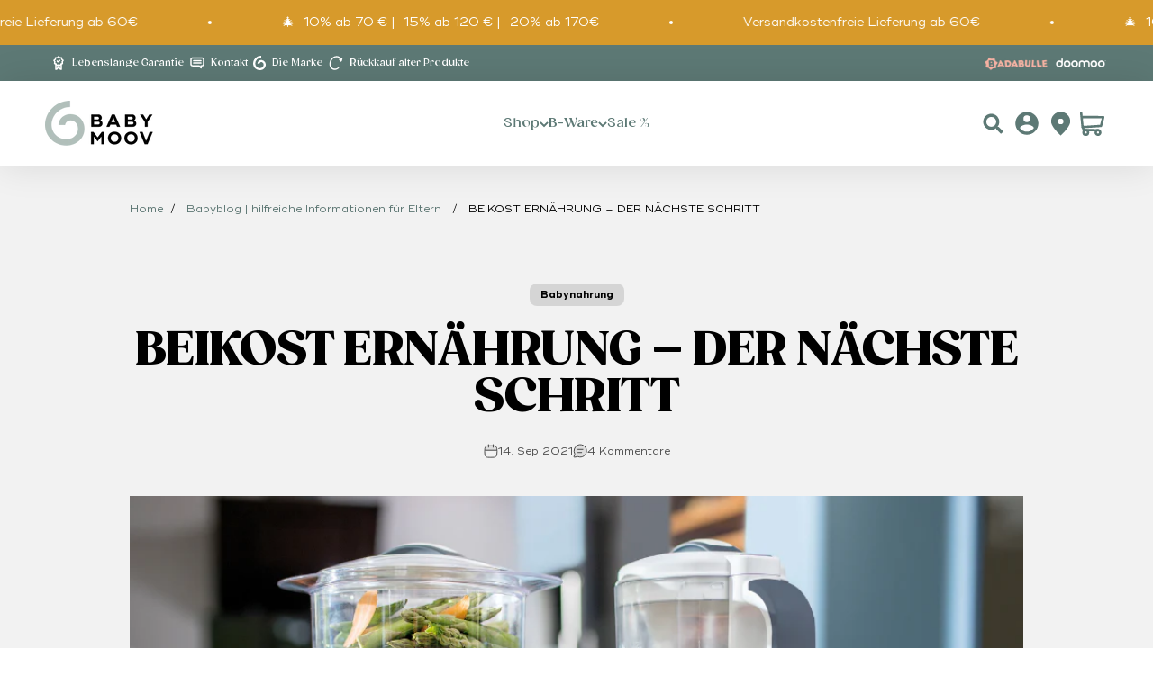

--- FILE ---
content_type: text/html; charset=utf-8
request_url: https://babymoov.de/blogs/babyblog/beikost_ernaehrung
body_size: 57435
content:
<!doctype html>

<html class="no-js" lang="de" dir="ltr">
<head>
    <meta charset="utf-8">
    <script>const observerCFH=new MutationObserver(e=>{e.forEach(({addedNodes:e})=>{e.forEach(e=>{if(e.nodeType===Node.ELEMENT_NODE&&"SCRIPT"===e.tagName){let{innerHTML:t,className:a,src:n}=e;t.includes("asyncLoad")&&(e.innerHTML=t.replace("if(window.attachEvent)","document.addEventListener('asyncLazyLoad', event => { asyncLoad(); });if(window.attachEvent)").replaceAll(", asyncLoad",", () => {}")),t.includes("PreviewBarInjector")&&(e.innerHTML=t.replace("DOMContentLoaded","asyncLazyLoad")),"analytics"===a&&(e.type="text/lazyload");(n.includes("assets/storefront/features")||n.includes("assets/shopify_pay")||n.includes("connect.facebook.net"))&&(e.setAttribute("data-src",n),e.removeAttribute("src"))}})})});observerCFH.observe(document.documentElement,{childList:!0,subtree:!0});</script>

    <script type="text/lazyload">
  // Google Consent Mode V2 integration script from Consentmo GDPR
  window.isenseRules = {};
  window.isenseRules.gcm = {
      gcmVersion: 2,
      integrationVersion: 2,
      initialState: 7,
      adsDataRedaction: true,
      urlPassthrough: true,
      storage: { ad_personalization: "granted", ad_storage: "granted", ad_user_data: "granted", analytics_storage: "granted", functionality_storage: "granted", personalization_storage: "granted", security_storage: "granted", wait_for_update: 500 }
  };
  window.isenseRules.initializeGcm = function (rules) {
    let initialState = rules.initialState;
    let analyticsBlocked = initialState === 0 || initialState === 3 || initialState === 6 || initialState === 7;
    let marketingBlocked = initialState === 0 || initialState === 2 || initialState === 5 || initialState === 7;
    let functionalityBlocked = initialState === 4 || initialState === 5 || initialState === 6 || initialState === 7;

    let gdprCache = localStorage.getItem('gdprCache') ? JSON.parse(localStorage.getItem('gdprCache')) : null;
    if (gdprCache && typeof gdprCache.updatedPreferences !== "undefined") {
      let updatedPreferences = gdprCache && typeof gdprCache.updatedPreferences !== "undefined" ? gdprCache.updatedPreferences : null;
      analyticsBlocked = parseInt(updatedPreferences.indexOf('analytics')) > -1;
      marketingBlocked = parseInt(updatedPreferences.indexOf('marketing')) > -1;
      functionalityBlocked = parseInt(updatedPreferences.indexOf('functionality')) > -1;
    }
    
    isenseRules.gcm = {
      ...rules,
      storage: {
        ad_personalization: marketingBlocked ? "denied" : "granted",
        ad_storage: marketingBlocked ? "denied" : "granted",
        ad_user_data: marketingBlocked ? "denied" : "granted",
        analytics_storage: analyticsBlocked ? "denied" : "granted",
        functionality_storage: functionalityBlocked ? "denied" : "granted",
        personalization_storage: functionalityBlocked ? "denied" : "granted",
        security_storage: "granted",
        wait_for_update: 500
      },
    };
  }

  // Google Consent Mode - initialization start
  window.isenseRules.initializeGcm({
    ...window.isenseRules.gcm,
    adsDataRedaction: true,
    urlPassthrough: true,
    initialState: 7
  });

  /*
  * initialState acceptable values:
  * 0 - Set both ad_storage and analytics_storage to denied
  * 1 - Set all categories to granted
  * 2 - Set only ad_storage to denied
  * 3 - Set only analytics_storage to denied
  * 4 - Set only functionality_storage to denied
  * 5 - Set both ad_storage and functionality_storage to denied
  * 6 - Set both analytics_storage and functionality_storage to denied
  * 7 - Set all categories to denied
  */

  window.dataLayer = window.dataLayer || [];
  function gtag() { window.dataLayer.push(arguments); }
  gtag("consent", "default", isenseRules.gcm.storage);
  isenseRules.gcm.adsDataRedaction && gtag("set", "ads_data_redaction", isenseRules.gcm.adsDataRedaction);
  isenseRules.gcm.urlPassthrough && gtag("set", "url_passthrough", isenseRules.gcm.urlPassthrough);
</script>
    <!-- Google Tag Manager -->
<script type="text/lazyload">(function(w,d,s,l,i){w[l]=w[l]||[];w[l].push({'gtm.start':
new Date().getTime(),event:'gtm.js'});var f=d.getElementsByTagName(s)[0],
j=d.createElement(s),dl=l!='dataLayer'?'&l='+l:'';j.async=true;j.src=
'https://www.googletagmanager.com/gtm.js?id='+i+dl;f.parentNode.insertBefore(j,f);
})(window,document,'script','dataLayer','GTM-KZ237BL');</script>
<!-- End Google Tag Manager -->
<!-- TAGinstall START -->
<script type="text/lazyload">
 (function(w) {  var first = document.getElementsByTagName('script')[0];  var script = document.createElement('script');  script.async = true;  script.src = "\/\/babymoov.de\/cdn\/shop\/t\/12\/assets\/dataLayer.js?v=100984351315984907461719393399";  script.addEventListener ("load", function() {  function start() {    var allProducts = [];  var shopCurrency = 'EUR';  var collectionTitle = null;    var customer = {  customerType: 'guest'  };    var pageType = 'Other Page';  var searchPerformed = false;  var cart = {  "items": [],  "total": 0.0,  "currency": "EUR",  };  if (!w.__TAGinstall) {  console.error('Unable to initialize Easy Tag - GTM & Data Layer.');  return;  }  w.__TAGinstall.init({  shopCurrency, allProducts, collectionTitle, searchPerformed, pageType, customer, cartData: cart  });    };  if (w.__TAGinstall && w.__TAGinstall.boot) {  w.__TAGinstall.boot(start);  }  }, false);  first.parentNode.insertBefore(script, first); })(window);
</script>
<!-- TAGinstall END -->
    <meta http-equiv="X-UA-Compatible" content="IE=edge">
    <meta name="viewport" content="width=device-width,initial-scale=1">
    <meta name="theme-color" content="#ffffff">

    <title>Beikost Ernährung - wie gewöhne ich mein Baby an feste Nahrung?</title><meta name="description" content="Gläschen oder frisch gekocht? Wenn ihr mit der Beikost beginnt, gilt es diese Frage zu beantworten. Die Zubereitung gesunder, vitaminreicher Beikost ohne Konservierungsstoffe ist sehr zeitaufwändig. Mit einem Dampfgarer, wie dem Nutribaby+, Beikostzubereiter für die ganze Familie kaufen, gesund kochen und Zeit sparen."><link rel="canonical" href="https://babymoov.de/blogs/babyblog/beikost_ernaehrung"><link rel="shortcut icon" href="//babymoov.de/cdn/shop/files/favicon.svg?v=1682496122&width=96">
        <link rel="apple-touch-icon" href="//babymoov.de/cdn/shop/files/favicon.svg?v=1682496122&width=180"><link rel="preconnect" href="https://cdn.shopify.com">
    <link rel="preload" as="font" href="//babymoov.de/cdn/shop/files/Gazpacho_Heavy.woff2?v=5287987351212820463" type="font/woff2" crossorigin>
    <link rel="preload" as="font" href="//babymoov.de/cdn/shop/files/Gazpacho_Black.woff2?v=15359878036292186524" type="font/woff2" crossorigin>
    <link rel="preload" as="font" href="//babymoov.de/cdn/shop/files/Gazpacho_Bold.woff2?v=18036213034262087214" type="font/woff2" crossorigin>
    <link rel="preload" as="font" href="//babymoov.de/cdn/shop/files/Gazpacho_Medium.woff2?v=13166486201168508428" type="font/woff2" crossorigin>
    <link rel="preload" as="font" href="//babymoov.de/cdn/shop/files/Ridley_Grotesk_Bold.woff2?v=7108569817776736266" type="font/woff2" crossorigin>
    <link rel="preload" as="font" href="//babymoov.de/cdn/shop/files/Ridley_Grotesk_SemiBold.woff2?v=16730782858689142377" type="font/woff2" crossorigin>
    <link rel="preload" as="font" href="//babymoov.de/cdn/shop/files/RidleyGrotesk-Regular.woff2?v=2405252043691606161" type="font/woff2" crossorigin>
    <link rel="preload" as="font" href="//babymoov.de/cdn/shop/files/Ridley_Grotesk_Italic.woff2?v=17193686575624352078" type="font/woff2" crossorigin>

    <link rel="alternate" hreflang="de-DE" href="https://babymoov.de/blogs/babyblog/beikost_ernaehrung" />

    <link href="//babymoov.de/cdn/shop/t/12/assets/bundle.theme.js?v=174620661041011371591751871806" as="script" rel="preload">
<link rel="modulepreload" href="//babymoov.de/cdn/shop/t/12/assets/vendor.min.js?v=56430842210900357591719393402" as="script">
    <link rel="modulepreload" href="//babymoov.de/cdn/shop/t/12/assets/theme.js?v=183706407902088537951753360016" as="script">
    <link rel="modulepreload" href="//babymoov.de/cdn/shop/t/12/assets/sections.js?v=171066416514119734481753704014" as="script">
<style>
  .ufe-has-offer .ufe-cart-total-price {
    display: block !important;
}
</style>


        
            <meta name="robots" content="index,follow"/>
        
    
<meta property="og:type" content="article">
  <meta property="og:title" content="BEIKOST ERNÄHRUNG – DER NÄCHSTE SCHRITT"><meta property="og:image" content="http://babymoov.de/cdn/shop/articles/Untitled_design_20_f224fa47-8145-4779-a8d7-93082185829a.png?v=1754376401&width=2048">
  <meta property="og:image:secure_url" content="https://babymoov.de/cdn/shop/articles/Untitled_design_20_f224fa47-8145-4779-a8d7-93082185829a.png?v=1754376401&width=2048">
  <meta property="og:image:width" content="920">
  <meta property="og:image:height" content="600"><meta property="og:description" content="Gläschen oder frisch gekocht? Wenn ihr mit der Beikost beginnt, gilt es diese Frage zu beantworten. Die Zubereitung gesunder, vitaminreicher Beikost ohne Konservierungsstoffe ist sehr zeitaufwändig. Mit einem Dampfgarer, wie dem Nutribaby+, Beikostzubereiter für die ganze Familie kaufen, gesund kochen und Zeit sparen."><meta property="og:url" content="https://babymoov.de/blogs/babyblog/beikost_ernaehrung">
<meta property="og:site_name" content="Babymoov DE"><meta name="twitter:card" content="summary"><meta name="twitter:title" content="BEIKOST ERNÄHRUNG – DER NÄCHSTE SCHRITT">
  <meta name="twitter:description" content="Nach einem knappen halben Jahr ist es soweit und euer Baby benötigt neben der Milch weitere Nahrungsbestandteile, um sich gut entwickeln zu können. Wenn euer Baby nur noch geringfügig an Gewicht zunimmt, könnt ihr mit der Beikost Ernährung starten."><meta name="twitter:image" content="https://babymoov.de/cdn/shop/articles/Untitled_design_20_f224fa47-8145-4779-a8d7-93082185829a.png?crop=center&height=1200&v=1754376401&width=1200">
  <meta name="twitter:image:alt" content="BEIKOST ERNÄHRUNG – DER NÄCHSTE SCHRITT">
  <script type="application/ld+json">
  {
    "@context": "https://schema.org",
    "@type": "BlogPosting",
    "mainEntityOfPage": "/blogs/babyblog/beikost_ernaehrung",
    "articleSection": "Babyblog | hilfreiche Informationen für Eltern",
    "keywords": "Babynahrung, Beikost, Ernährung",
    "headline": "BEIKOST ERNÄHRUNG – DER NÄCHSTE SCHRITT",
    "description": "Nach einem knappen halben Jahr ist es soweit und euer Baby benötigt neben der Milch weitere Nahrungsbestandteile, um sich gut entwickeln zu können. Wenn euer...",
    "dateCreated": "2021-09-14T10:37:44",
    "datePublished": "2021-09-14T11:26:56",
    "dateModified": "2021-09-14T11:26:56",
    "image": {
      "@type": "ImageObject",
      "url": "https://babymoov.de/cdn/shop/articles/Untitled_design_20_f224fa47-8145-4779-a8d7-93082185829a.png?v=1754376401&width=1024",
      "image": "https://babymoov.de/cdn/shop/articles/Untitled_design_20_f224fa47-8145-4779-a8d7-93082185829a.png?v=1754376401&width=1024",
      "name": "BEIKOST ERNÄHRUNG – DER NÄCHSTE SCHRITT",
      "width": "1024",
      "height": "1024"
    },
    "author": {
      "@type": "Person",
      "name": " ",
      "givenName": null,
      "familyName": null
    },
    "publisher": {
      "@type": "Organization",
      "name": "Babymoov DE"
    },
    "commentCount": 4,
    "comment": [{
          "@type": "Comment",
          "author": "Anonymous",
          "datePublished": "2022-01-13T11:47:57",
          "text": "\u003cp\u003eHi Yaprak,\u003c\/p\u003e\n\u003cp\u003edie App heißt “Babymahlzeiten Rezepte”.\u003cbr\u003e\nDu findest sie so im Appstore.\u003c\/p\u003e\n\u003cp\u003eLiebe Grüße\u003cbr\u003e\nLisa\u003c\/p\u003e"
        },{
          "@type": "Comment",
          "author": "Anonymous",
          "datePublished": "2022-01-13T11:47:57",
          "text": "\u003cp\u003eHallo Frau Bolha,\u003c\/p\u003e\n\u003cp\u003eSie können unter unserer Rubrik “Ersatzteile” alle erhältlichen Ersatzteile finden.\u003cbr\u003e\nUnter anderem auch einen Deckel für den Nutribaby.\u003c\/p\u003e\n\u003cp\u003eSchauen Sie gern mal vorbei.\u003c\/p\u003e"
        },{
          "@type": "Comment",
          "author": "Martina",
          "datePublished": "2022-01-12T16:18:29",
          "text": "\u003cp\u003eHallo,\u003cbr\u003e\nIch möchte Sie fragen, ob die Ersatzteile man kaufen kann. Ich meine der Deckel.\u003c\/p\u003e\n\u003cp\u003eVielen Dank.\u003c\/p\u003e\n\u003cp\u003eSchöne Grüße,\u003cbr\u003e\nMartina Bolha\u003c\/p\u003e"
        },{
          "@type": "Comment",
          "author": "Yaprak Balaban",
          "datePublished": "2022-01-12T16:18:29",
          "text": "\u003cp\u003eHi als ich nutribaby+ gekauft hatte war als Werbung eine Rezept App mit dabei leider kann ich’s nicht mehr finden wie hieß denn die app ? \u003cbr\u003e\nLiebe Grüße \u003cbr\u003e\nYaprak\u003c\/p\u003e"
        }]
  }
  </script>


  <script type="application/ld+json">
  {
    "@context": "https://schema.org",
    "@type": "BreadcrumbList",
  "itemListElement": [{
      "@type": "ListItem",
      "position": 1,
      "name": "Home",
      "item": "https://babymoov.de"
    },{
          "@type": "ListItem",
          "position": 2,
          "name": "Babyblog | hilfreiche Informationen für Eltern",
          "item": "https://babymoov.de/blogs/babyblog"
        }, {
          "@type": "ListItem",
          "position": 3,
          "name": "Babyblog | hilfreiche Informationen für Eltern",
          "item": "https://babymoov.de/blogs/babyblog/beikost_ernaehrung"
        }]
  }
  </script>

<style>

    /* Typography (heading) */
  @font-face {
    font-family: 'Gazpacho';
    font-weight: 950;
    font-style: normal;
    font-display: swap;
    src: url('//babymoov.de/cdn/shop/files/Gazpacho_Heavy.woff2?v=5287987351212820463') format('woff2');
  }

  @font-face {
    font-family: 'Gazpacho';
    font-weight: 900;
    font-style: normal;
    font-display: swap;
    src: url('//babymoov.de/cdn/shop/files/Gazpacho_Black.woff2?v=15359878036292186524') format('woff2');
  }

  @font-face {
    font-family: 'Gazpacho';
    font-weight: 700;
    font-style: normal;
    font-display: swap;
    src: url('//babymoov.de/cdn/shop/files/Gazpacho_Bold.woff2?v=18036213034262087214') format('woff2');
  }

  @font-face {
    font-family: 'Gazpacho';
    font-weight: 500;
    font-style: normal;
    font-display: swap;
    src: url('//babymoov.de/cdn/shop/files/Gazpacho_Medium.woff2?v=13166486201168508428') format('woff2');
  }

  @font-face {
    font-family: 'Gazpacho';
    font-weight: 300;
    font-style: normal;
    font-display: swap;
    src: url('//babymoov.de/cdn/shop/files/Gazpacho_Light.woff2?v=15513173852146935389') format('woff2');
  }

  @font-face {
    font-family: 'RidleyGrotesk';
    font-weight: 700;
    font-style: normal;
    font-display: swap;
    src: url('//babymoov.de/cdn/shop/files/Ridley_Grotesk_Bold.woff2?v=7108569817776736266') format('woff2');
  }

  @font-face {
    font-family: 'RidleyGrotesk';
    font-weight: 600;
    font-style: normal;
    font-display: swap;
    src: url('//babymoov.de/cdn/shop/files/Ridley_Grotesk_SemiBold.woff2?v=16730782858689142377') format('woff2');
  }

  @font-face {
    font-family: 'RidleyGrotesk';
    font-weight: 400;
    font-style: normal;
    font-display: swap;
    src: url('//babymoov.de/cdn/shop/files/RidleyGrotesk-Regular.woff2?v=2405252043691606161') format('woff2');
  }
  
  @font-face {
    font-family: 'RidleyGrotesk';
    font-weight: 400;
    font-style: italic;
    font-display: swap;
    src: url('//babymoov.de/cdn/shop/files/Ridley_Grotesk_Italic.woff2?v=17193686575624352078') format('woff2');
  }


  :root {
    /**
     * ---------------------------------------------------------------------
     * SPACING VARIABLES
     *
     * We are using a spacing inspired from frameworks like Tailwind CSS.
     * ---------------------------------------------------------------------
     */
    --spacing-0-5: 0.125rem; /* 2px */
    --spacing-1: 0.25rem; /* 4px */
    --spacing-1-5: 0.375rem; /* 6px */
    --spacing-2: 0.5rem; /* 8px */
    --spacing-2-5: 0.625rem; /* 10px */
    --spacing-3: 0.75rem; /* 12px */
    --spacing-3-5: 0.875rem; /* 14px */
    --spacing-4: 1rem; /* 16px */
    --spacing-4-5: 1.125rem; /* 18px */
    --spacing-5: 1.25rem; /* 20px */
    --spacing-5-5: 1.375rem; /* 22px */
    --spacing-6: 1.5rem; /* 24px */
    --spacing-6-3: 1.563rem; /* 25px */
    --spacing-6-5: 1.625rem; /* 26px */
    --spacing-7: 1.75rem; /* 28px */
    --spacing-7-5: 1.875rem; /* 30px */
    --spacing-8: 2rem; /* 32px */
    --spacing-8-5: 2.125rem; /* 34px */
    --spacing-9: 2.25rem; /* 36px */
    --spacing-9-5: 2.375rem; /* 38px */
    --spacing-10: 2.5rem; /* 40px */
    --spacing-11: 2.75rem; /* 44px */
    --spacing-11-5: 3rem; /* 48px */
    --spacing-12: 3.125rem; /* 50px */
    --spacing-12-5: 3.313rem; /* 53px */
    --spacing-14: 3.5rem; /* 56px */
    --spacing-16: 4rem; /* 64px */
    --spacing-16-5: 4.25rem; /* 68px */
    --spacing-18: 4.5rem; /* 72px */
    --spacing-18-5: 4.875rem; /* 78px */
    --spacing-20: 5rem; /* 80px */
    --spacing-24: 6rem; /* 96px */
    --spacing-24-5: 6.125rem; /* 98px */
    --spacing-24-6: 6.25rem; /* 100px */
    --spacing-28: 7rem; /* 112px */
    --spacing-32: 8rem; /* 128px */
    --spacing-36: 9rem; /* 144px */
    --spacing-40: 10rem; /* 160px */
    --spacing-44: 11rem; /* 176px */
    --spacing-48: 12rem; /* 192px */
    --spacing-52: 13rem; /* 208px */
    --spacing-56: 14rem; /* 224px */
    --spacing-57: 14.688rem; /* 224px */
    --spacing-60: 15rem; /* 240px */
    --spacing-64: 16rem; /* 256px */
    --spacing-72: 18rem; /* 288px */
    --spacing-80: 20rem; /* 320px */
    --spacing-96: 24rem; /* 384px */

    /* Container */
    --container-max-width: 1503px;
    --container-narrow-max-width: 1250px;
    --container-gutter: var(--spacing-5);
    --section-outer-spacing-block: var(--spacing-10);
    --section-inner-max-spacing-block: var(--spacing-9);
    --section-inner-spacing-inline: var(--container-gutter);
    --section-stack-spacing-block: var(--spacing-8);

    /* Grid gutter */
    --grid-gutter: var(--spacing-5);

    /* Product list settings */
    --product-list-row-gap: var(--spacing-8);
    --product-list-column-gap: var(--grid-gutter);

    /* Form settings */
    --input-gap: var(--spacing-2);
    --input-height: 2.625rem;
    --input-padding-inline: var(--spacing-4);

    /* Other sizes */
    --sticky-area-height: calc(var(--sticky-announcement-bar-enabled, 0) * var(--announcement-bar-height, 0px) + var(--sticky-header-enabled, 0) * var(--header-height, 0px));

    /* RTL support */
    --transform-logical-flip: 1;
    --transform-origin-start: left;
    --transform-origin-end: right;

    /**
     * ---------------------------------------------------------------------
     * TYPOGRAPHY
     * ---------------------------------------------------------------------
     */

    /* Font properties */
    --heading-font-family: 'Gazpacho', sans-serif;
    --heading-font-weight: 900;
    --heading-font-style: normal;
    --heading-text-transform: normal;
    --heading-letter-spacing: -0.01em;
    --text-font-family: 'RidleyGrotesk', sans-serif;
    --text-font-weight: 400;
    --text-font-style: normal;
    --text-letter-spacing: 0.0em;

    /* Font sizes */
    --text-h0: 2.5rem;
    --text-h1: 1.75rem;
    --text-h2: 1.5rem;
    --text-h3: 1.375rem;
    --text-h4: 1.125rem;
    --text-h5: 1.125rem;
    --text-h6: 1rem;
    --text-xs: 0.625rem;
    --text-sm: 0.6875rem;
    --text-base: 0.75rem;
    --text-lg: 1.0rem;

    /**
     * ---------------------------------------------------------------------
     * COLORS
     * ---------------------------------------------------------------------
     */

    /* Color settings */--accent: 93 121 117;
    --text-primary: 0 0 0;
    --background-primary: 255 255 255;
    --dialog-background: 255 255 255;
    --border-color: var(--text-color, var(--text-primary)) / 0.12;

    /* Button colors */
    --button-background-primary: 93 121 117;
    --color-primary: #5d7975;
    --color-primary-rgb: 93, 121,117;
    --button-text-primary: 255 255 255;
    --color-secondary: #5d7975;
    --color-secondary-rgb: 93, 121, 117;
    --button-background-secondary: 93 121 117;
    --button-text-secondary: 255 255 255;

    /* Status colors */
    --success-background: 236 239 238;
    --success-text: 93 121 117;
    --warning-background: 252 240 227;
    --warning-text: 227 126 22;
    --error-background: 245 229 229;
    --error-text: 170 40 38;

    /* Product colors */
    --on-sale-text: 215 154 43;
    --on-sale-badge-background: 215 154 43;
    --on-sale-badge-text: 0 0 0;
    --sold-out-badge-background: 112 112 112;
    --sold-out-badge-text: 255 255 255;
    --primary-badge-background: 93 121 117;
    --primary-badge-text: 255 255 255;
    --star-color: 215 154 43;
    --product-card-background: 255 255 255;
    --product-card-text: 0 0 0;

    /* Header colors */
    --header-background: 255 255 255;
    --header-text: 93 121 117;

    /* Footer colors */
    --footer-text: 112 112 112;

    /* Rounded variables (used for border radius) */
    --rounded-xs: 0.0rem;
    --rounded-sm: 0.0rem;
    --rounded: 0.0rem;
    --rounded-lg: 0.0rem;
    --rounded-full: 9999px;

    --rounded-button: 0.5rem;
    --rounded-input: 0.0rem;

    /* Box shadow */
    --shadow-sm: 0 2px 8px rgb(var(--text-primary) / 0.0);
    --shadow: 0 5px 15px rgb(var(--text-primary) / 0.0);
    --shadow-md: 0 5px 30px rgb(var(--text-primary) / 0.0);
    --shadow-block: 0px 0px 0px rgb(var(--text-primary) / 0.0);

    /**
     * ---------------------------------------------------------------------
     * OTHER
     * ---------------------------------------------------------------------
     */

    --cursor-close-svg-url: url(//babymoov.de/cdn/shop/t/12/assets/cursor-close.svg?v=147174565022153725511719393412);
    --cursor-zoom-in-svg-url: url(//babymoov.de/cdn/shop/t/12/assets/cursor-zoom-in.svg?v=154953035094101115921719393412);
    --cursor-zoom-out-svg-url: url(//babymoov.de/cdn/shop/t/12/assets/cursor-zoom-out.svg?v=16155520337305705181719393412);
    --checkmark-svg-url: url(//babymoov.de/cdn/shop/t/12/assets/checkmark.svg?v=77552481021870063511719393412);
  }

  [dir="rtl"]:root {
    /* RTL support */
    --transform-logical-flip: -1;
    --transform-origin-start: right;
    --transform-origin-end: left;
  }

  @media screen and (min-width: 768px) {
    :root {
      /* Typography (font size) */
      --text-h0: 3.25rem;
      --text-h1: 3rem;
      --text-h2: 2.5rem;
      --text-h3: 1.75rem;
      --text-h4: 1.5rem;
      --text-h5: 1.25rem;
      --text-h6: 1.25rem;

      --text-xs: 0.6875rem;
      --text-sm: 0.75rem;
      --text-base: 0.875rem;
      --text-lg: 1.125rem;

      /* Spacing */
      --container-gutter: 2rem;
      --section-outer-spacing-block: var(--spacing-14);
      --section-inner-max-spacing-block: var(--spacing-10);
      --section-inner-spacing-inline: var(--spacing-14);
      --section-stack-spacing-block: var(--spacing-12);

      /* Grid gutter */
      --grid-gutter: var(--spacing-6);

      /* Product list settings */
      --product-list-row-gap: var(--spacing-12);

      /* Form settings */
      --input-gap: 1rem;
      --input-height: 3rem;
      --input-padding-inline: var(--spacing-9);
    }
  }

  @media screen and (min-width: 992px) {
    :root {
      /* Spacing settings */
      --container-gutter: var(--spacing-12);
      --section-outer-spacing-block: var(--spacing-16);
      --section-inner-max-spacing-block: var(--spacing-14);
      --section-inner-spacing-inline: var(--spacing-18);
      --section-stack-spacing-block: var(--spacing-12);
    }
  }

  @media screen and (min-width: 1200px) {
    :root {
      /* Spacing settings */
      --container-gutter: var(--spacing-12);
      --section-outer-spacing-block: var(--spacing-16);
      --section-inner-max-spacing-block: var(--spacing-14);
      --section-inner-spacing-inline: var(--spacing-18);
      --section-stack-spacing-block: var(--spacing-12);
    }
  }

  @media screen and (min-width: 1400px) {
    :root {
      /* Typography (font size) */
      --text-h0: 4rem;
      --text-h1: 3rem;
      --text-h2: 2.5rem;
      --text-h3: 1.75rem;
      --text-h4: 1.5rem;
      --text-h5: 1.25rem;
      --text-h6: 1.25rem;

      --section-outer-spacing-block: var(--spacing-20);
      --section-inner-max-spacing-block: var(--spacing-16);
      --section-inner-spacing-inline: var(--spacing-20);
    }
  }

  @media screen and (min-width: 1600px) {
    :root {
      --section-outer-spacing-block: var(--spacing-20);
      --section-inner-max-spacing-block: var(--spacing-18);
      --section-inner-spacing-inline: var(--spacing-24);
    }
  }

  /**
   * ---------------------------------------------------------------------
   * LIQUID DEPENDANT CSS
   *
   * Our main CSS is Liquid free, but some very specific features depend on
   * theme settings, so we have them here
   * ---------------------------------------------------------------------
   */@media screen and (pointer: fine) {
        /* The !important are for the Shopify Payment button to ensure we override the default from Shopify styles */
        .button:not([disabled]):not(.button--outline):hover, .btn:not([disabled]):hover {
          background-color: transparent !important;
          color: rgb(var(--button-outline-color) / var(--button-background-opacity, 1)) !important;
          box-shadow: inset 0 0 0 2px currentColor !important;
        }

        .shopify-payment-button__button--unbranded:not([disabled]):hover {
          background-color: transparent !important;
          color: rgb(var(--button-background, var(--button-background-primary)) / var(--button-background-opacity, 1)) !important;
          box-shadow: inset 0 0 0 2px currentColor !important;
        }

        .button--outline:not([disabled]):hover {
          background: rgb(var(--button-background));
          color: rgb(var(--button-text-color));
          box-shadow: inset 0 0 0 2px rgb(var(--button-background));
        }
      }</style><script>
  document.documentElement.classList.replace('no-js', 'js');

  // This allows to expose several variables to the global scope, to be used in scripts
  window.themeVariables = {
    settings: {
      showPageTransition: false,
      headingApparition: "none",
      pageType: "article",
      moneyFormat: "{{amount_with_comma_separator}}€",
      moneyWithCurrencyFormat: "{{amount_with_comma_separator}}€ EUR",
      currencyCodeEnabled: false,
      cartType: "drawer",
      showDiscount: true,
      discountMode: "percentage"
    },

    strings: {
      accessibilityClose: "Schließen",
      accessibilityNext: "Vor",
      accessibilityPrevious: "Zurück",
      addToCartButton: "In den Warenkorb",
      soldOutButton: "Ausverkauft",
      preOrderButton: "Vorbestellen",
      unavailableButton: "Nicht verfügbar",
      closeGallery: "Galerie schließen",
      zoomGallery: "Bild vergrößern",
      errorGallery: "Bild kann nicht geladen werden",
      soldOutBadge: "Ausverkauft",
      discountBadge: "Spare @@",
      sku: "Artikelnr:",
      searchNoResults: "Keine Treffer",
      addOrderNote: "Bestellhinweis hinzufügen",
      editOrderNote: "Bestellhinweis bearbeiten",
      shippingEstimatorNoResults: "Tut uns leid, aber wir verschicken leider nicht an deine Adresse.",
      shippingEstimatorOneResult: "Für deine Adresse gibt es einen Versandtarif:",
      shippingEstimatorMultipleResults: "Für deine Adresse gibt es mehrere Versandtarife:",
      shippingEstimatorError: "Beim Berechnen der Versandkosten ist ein Fehler aufgetreten:"
    },

    breakpoints: {
      'sm': 'screen and (min-width: 768px)',
      'md': 'screen and (min-width: 992px)',
      'lg': 'screen and (min-width: 1200px)',
      'xl': 'screen and (min-width: 1400px)',

      'sm-max': 'screen and (max-width: 767px)',
      'md-max': 'screen and (max-width: 991px)',
      'lg-max': 'screen and (max-width: 1199px)',
      'xl-max': 'screen and (max-width: 1399px)'
    }
  };// For detecting native share
  document.documentElement.classList.add(`native-share--${navigator.share ? 'enabled' : 'disabled'}`);window.assetsUrl = {
    css: [],
    js: []
  }
</script><script type="module" src="//babymoov.de/cdn/shop/t/12/assets/vendor.min.js?v=56430842210900357591719393402"></script>
    <script type="module" src="//babymoov.de/cdn/shop/t/12/assets/theme.js?v=183706407902088537951753360016"></script>
    <script type="module" src="//babymoov.de/cdn/shop/t/12/assets/sections.js?v=171066416514119734481753704014"></script>

    <script>window.performance && window.performance.mark && window.performance.mark('shopify.content_for_header.start');</script><meta name="facebook-domain-verification" content="1xbsici5vojyur81yv5bcc938br6dl">
<meta name="google-site-verification" content="xa_fujjstC8jC67MkcM0P1pVrmZawAn2675-JBCydUc">
<meta name="google-site-verification" content="vF96IIeJ4W6WTp4JcpGzARWrMJgGnhGCHGtoeVTuZKE">
<meta id="shopify-digital-wallet" name="shopify-digital-wallet" content="/51423248562/digital_wallets/dialog">
<meta name="shopify-checkout-api-token" content="6f6c0b3243ae6018ed2674a2650ad331">
<meta id="in-context-paypal-metadata" data-shop-id="51423248562" data-venmo-supported="false" data-environment="production" data-locale="de_DE" data-paypal-v4="true" data-currency="EUR">
<link rel="alternate" type="application/atom+xml" title="Feed" href="/blogs/babyblog.atom" />
<script async="async" src="/checkouts/internal/preloads.js?locale=de-DE"></script>
<script id="shopify-features" type="application/json">{"accessToken":"6f6c0b3243ae6018ed2674a2650ad331","betas":["rich-media-storefront-analytics"],"domain":"babymoov.de","predictiveSearch":true,"shopId":51423248562,"locale":"de"}</script>
<script>var Shopify = Shopify || {};
Shopify.shop = "babymoov-de.myshopify.com";
Shopify.locale = "de";
Shopify.currency = {"active":"EUR","rate":"1.0"};
Shopify.country = "DE";
Shopify.theme = {"name":"theme-babymoov-de\/master","id":169367241045,"schema_name":"Impact","schema_version":"3.1.1","theme_store_id":null,"role":"main"};
Shopify.theme.handle = "null";
Shopify.theme.style = {"id":null,"handle":null};
Shopify.cdnHost = "babymoov.de/cdn";
Shopify.routes = Shopify.routes || {};
Shopify.routes.root = "/";</script>
<script type="module">!function(o){(o.Shopify=o.Shopify||{}).modules=!0}(window);</script>
<script>!function(o){function n(){var o=[];function n(){o.push(Array.prototype.slice.apply(arguments))}return n.q=o,n}var t=o.Shopify=o.Shopify||{};t.loadFeatures=n(),t.autoloadFeatures=n()}(window);</script>
<script id="shop-js-analytics" type="application/json">{"pageType":"article"}</script>
<script defer="defer" async type="module" src="//babymoov.de/cdn/shopifycloud/shop-js/modules/v2/client.init-shop-cart-sync_dgXdnYWx.de.esm.js"></script>
<script defer="defer" async type="module" src="//babymoov.de/cdn/shopifycloud/shop-js/modules/v2/chunk.common_BDBpfUOT.esm.js"></script>
<script type="module">
  await import("//babymoov.de/cdn/shopifycloud/shop-js/modules/v2/client.init-shop-cart-sync_dgXdnYWx.de.esm.js");
await import("//babymoov.de/cdn/shopifycloud/shop-js/modules/v2/chunk.common_BDBpfUOT.esm.js");

  window.Shopify.SignInWithShop?.initShopCartSync?.({"fedCMEnabled":true,"windoidEnabled":true});

</script>
<script>(function() {
  var isLoaded = false;
  function asyncLoad() {
    if (isLoaded) return;
    isLoaded = true;
    var urls = ["https:\/\/app.tncapp.com\/get_script\/6c60480e947d11ec8b07a2e2550315a4.js?v=322989\u0026shop=babymoov-de.myshopify.com","https:\/\/gdprcdn.b-cdn.net\/js\/gdpr_cookie_consent.min.js?shop=babymoov-de.myshopify.com","https:\/\/sprout-app.thegoodapi.com\/app\/assets\/js\/badges\/cart_badge_script?shop=babymoov-de.myshopify.com","https:\/\/sprout-app.thegoodapi.com\/app\/badges\/product_script?shop=babymoov-de.myshopify.com","https:\/\/sprout-app.thegoodapi.com\/app\/assets\/js\/badges\/tree_count_banner_script?shop=babymoov-de.myshopify.com","https:\/\/s3.eu-west-1.amazonaws.com\/production-klarna-il-shopify-osm\/3b599d8aff04114e7f62abe990914c9504208c1e\/babymoov-de.myshopify.com-1719393447563.js?shop=babymoov-de.myshopify.com","https:\/\/cdn.hextom.com\/js\/eventpromotionbar.js?shop=babymoov-de.myshopify.com","https:\/\/cdn.hextom.com\/js\/ultimatesalesboost.js?shop=babymoov-de.myshopify.com"];
    for (var i = 0; i < urls.length; i++) {
      var s = document.createElement('script');
      s.type = 'text/javascript';
      s.async = true;
      s.src = urls[i];
      var x = document.getElementsByTagName('script')[0];
      x.parentNode.insertBefore(s, x);
    }
  };
  if(window.attachEvent) {
    window.attachEvent('onload', asyncLoad);
  } else {
    window.addEventListener('load', asyncLoad, false);
  }
})();</script>
<script id="__st">var __st={"a":51423248562,"offset":3600,"reqid":"f09f68fb-435a-46b1-91d5-e8c0bbb908ab-1765614026","pageurl":"babymoov.de\/blogs\/babyblog\/beikost_ernaehrung","s":"articles-556684017842","u":"459628ec7b5c","p":"article","rtyp":"article","rid":556684017842};</script>
<script>window.ShopifyPaypalV4VisibilityTracking = true;</script>
<script id="captcha-bootstrap">!function(){'use strict';const t='contact',e='account',n='new_comment',o=[[t,t],['blogs',n],['comments',n],[t,'customer']],c=[[e,'customer_login'],[e,'guest_login'],[e,'recover_customer_password'],[e,'create_customer']],r=t=>t.map((([t,e])=>`form[action*='/${t}']:not([data-nocaptcha='true']) input[name='form_type'][value='${e}']`)).join(','),a=t=>()=>t?[...document.querySelectorAll(t)].map((t=>t.form)):[];function s(){const t=[...o],e=r(t);return a(e)}const i='password',u='form_key',d=['recaptcha-v3-token','g-recaptcha-response','h-captcha-response',i],f=()=>{try{return window.sessionStorage}catch{return}},m='__shopify_v',_=t=>t.elements[u];function p(t,e,n=!1){try{const o=window.sessionStorage,c=JSON.parse(o.getItem(e)),{data:r}=function(t){const{data:e,action:n}=t;return t[m]||n?{data:e,action:n}:{data:t,action:n}}(c);for(const[e,n]of Object.entries(r))t.elements[e]&&(t.elements[e].value=n);n&&o.removeItem(e)}catch(o){console.error('form repopulation failed',{error:o})}}const l='form_type',E='cptcha';function T(t){t.dataset[E]=!0}const w=window,h=w.document,L='Shopify',v='ce_forms',y='captcha';let A=!1;((t,e)=>{const n=(g='f06e6c50-85a8-45c8-87d0-21a2b65856fe',I='https://cdn.shopify.com/shopifycloud/storefront-forms-hcaptcha/ce_storefront_forms_captcha_hcaptcha.v1.5.2.iife.js',D={infoText:'Durch hCaptcha geschützt',privacyText:'Datenschutz',termsText:'Allgemeine Geschäftsbedingungen'},(t,e,n)=>{const o=w[L][v],c=o.bindForm;if(c)return c(t,g,e,D).then(n);var r;o.q.push([[t,g,e,D],n]),r=I,A||(h.body.append(Object.assign(h.createElement('script'),{id:'captcha-provider',async:!0,src:r})),A=!0)});var g,I,D;w[L]=w[L]||{},w[L][v]=w[L][v]||{},w[L][v].q=[],w[L][y]=w[L][y]||{},w[L][y].protect=function(t,e){n(t,void 0,e),T(t)},Object.freeze(w[L][y]),function(t,e,n,w,h,L){const[v,y,A,g]=function(t,e,n){const i=e?o:[],u=t?c:[],d=[...i,...u],f=r(d),m=r(i),_=r(d.filter((([t,e])=>n.includes(e))));return[a(f),a(m),a(_),s()]}(w,h,L),I=t=>{const e=t.target;return e instanceof HTMLFormElement?e:e&&e.form},D=t=>v().includes(t);t.addEventListener('submit',(t=>{const e=I(t);if(!e)return;const n=D(e)&&!e.dataset.hcaptchaBound&&!e.dataset.recaptchaBound,o=_(e),c=g().includes(e)&&(!o||!o.value);(n||c)&&t.preventDefault(),c&&!n&&(function(t){try{if(!f())return;!function(t){const e=f();if(!e)return;const n=_(t);if(!n)return;const o=n.value;o&&e.removeItem(o)}(t);const e=Array.from(Array(32),(()=>Math.random().toString(36)[2])).join('');!function(t,e){_(t)||t.append(Object.assign(document.createElement('input'),{type:'hidden',name:u})),t.elements[u].value=e}(t,e),function(t,e){const n=f();if(!n)return;const o=[...t.querySelectorAll(`input[type='${i}']`)].map((({name:t})=>t)),c=[...d,...o],r={};for(const[a,s]of new FormData(t).entries())c.includes(a)||(r[a]=s);n.setItem(e,JSON.stringify({[m]:1,action:t.action,data:r}))}(t,e)}catch(e){console.error('failed to persist form',e)}}(e),e.submit())}));const S=(t,e)=>{t&&!t.dataset[E]&&(n(t,e.some((e=>e===t))),T(t))};for(const o of['focusin','change'])t.addEventListener(o,(t=>{const e=I(t);D(e)&&S(e,y())}));const B=e.get('form_key'),M=e.get(l),P=B&&M;t.addEventListener('DOMContentLoaded',(()=>{const t=y();if(P)for(const e of t)e.elements[l].value===M&&p(e,B);[...new Set([...A(),...v().filter((t=>'true'===t.dataset.shopifyCaptcha))])].forEach((e=>S(e,t)))}))}(h,new URLSearchParams(w.location.search),n,t,e,['guest_login'])})(!0,!0)}();</script>
<script integrity="sha256-52AcMU7V7pcBOXWImdc/TAGTFKeNjmkeM1Pvks/DTgc=" data-source-attribution="shopify.loadfeatures" defer="defer" src="//babymoov.de/cdn/shopifycloud/storefront/assets/storefront/load_feature-81c60534.js" crossorigin="anonymous"></script>
<script data-source-attribution="shopify.dynamic_checkout.dynamic.init">var Shopify=Shopify||{};Shopify.PaymentButton=Shopify.PaymentButton||{isStorefrontPortableWallets:!0,init:function(){window.Shopify.PaymentButton.init=function(){};var t=document.createElement("script");t.src="https://babymoov.de/cdn/shopifycloud/portable-wallets/latest/portable-wallets.de.js",t.type="module",document.head.appendChild(t)}};
</script>
<script data-source-attribution="shopify.dynamic_checkout.buyer_consent">
  function portableWalletsHideBuyerConsent(e){var t=document.getElementById("shopify-buyer-consent"),n=document.getElementById("shopify-subscription-policy-button");t&&n&&(t.classList.add("hidden"),t.setAttribute("aria-hidden","true"),n.removeEventListener("click",e))}function portableWalletsShowBuyerConsent(e){var t=document.getElementById("shopify-buyer-consent"),n=document.getElementById("shopify-subscription-policy-button");t&&n&&(t.classList.remove("hidden"),t.removeAttribute("aria-hidden"),n.addEventListener("click",e))}window.Shopify?.PaymentButton&&(window.Shopify.PaymentButton.hideBuyerConsent=portableWalletsHideBuyerConsent,window.Shopify.PaymentButton.showBuyerConsent=portableWalletsShowBuyerConsent);
</script>
<script data-source-attribution="shopify.dynamic_checkout.cart.bootstrap">document.addEventListener("DOMContentLoaded",(function(){function t(){return document.querySelector("shopify-accelerated-checkout-cart, shopify-accelerated-checkout")}if(t())Shopify.PaymentButton.init();else{new MutationObserver((function(e,n){t()&&(Shopify.PaymentButton.init(),n.disconnect())})).observe(document.body,{childList:!0,subtree:!0})}}));
</script>
<link id="shopify-accelerated-checkout-styles" rel="stylesheet" media="screen" href="https://babymoov.de/cdn/shopifycloud/portable-wallets/latest/accelerated-checkout-backwards-compat.css" crossorigin="anonymous">
<style id="shopify-accelerated-checkout-cart">
        #shopify-buyer-consent {
  margin-top: 1em;
  display: inline-block;
  width: 100%;
}

#shopify-buyer-consent.hidden {
  display: none;
}

#shopify-subscription-policy-button {
  background: none;
  border: none;
  padding: 0;
  text-decoration: underline;
  font-size: inherit;
  cursor: pointer;
}

#shopify-subscription-policy-button::before {
  box-shadow: none;
}

      </style>

<script>window.performance && window.performance.mark && window.performance.mark('shopify.content_for_header.end');</script>
<link href="//babymoov.de/cdn/shop/t/12/assets/theme.css?v=65519163538766663991738752227" rel="stylesheet" type="text/css" media="all" /><link href="//babymoov.de/cdn/shop/t/12/assets/tingle.min.css?12155" rel="stylesheet" type="text/css" media="all" />
    
<link href="//babymoov.de/cdn/shop/t/12/assets/bundle.theme.css?v=141562747317418007261719393401" rel="stylesheet" type="text/css" media="all" />


  
        
        <link href="//babymoov.de/cdn/shop/t/12/assets/bundle.article.css?v=101830794399974043411719393398" rel="stylesheet" type="text/css" media="all" />
    










<script src="https://a.klaviyo.com/media/js/onsite/onsite.js"></script><script type="text/lazyload">
          var klaviyo = klaviyo || [];
          klaviyo.init({
            account: "SJNDXG",
            platform: "shopify"
          });
          klaviyo.enable("backinstock", {
            trigger: {
              product_page_text: "Benachrichtigen Sie mich, wenn das Produkt verfügbar ist",
              product_page_class: "btn",
              product_page_text_align: "center",
              product_page_margin: "0px",
              replace_anchor: false
            },
            modal: {
              headline: "{product_name}",
              body_content: "Bitte geben Sie Ihre E-Mail ein, damit Sie benachrichtigt werden, wenn der Artikel wieder auf Lager ist.",
              email_field_label: "Email",
              button_label: "Benachrichtigen Sie mich, wenn wieder auf Lager",
              subscription_success_label: "Sie sind registriert! Sie erhalten eine E-Mail, wenn der Artikel wieder vorrätig ist.",
              footer_content: '',
              font_family: '"Gazpacho","RidleyGrotesk",sans-serif;',
              drop_background_color: "#000",
              background_color: "#fff",
              text_color: "#000",
              button_text_color: "#fff",
              button_background_color: "#5D7975",
              close_button_color: "#ccc",
              error_background_color: "#fcd6d7",
              error_text_color: "#C72E2F",
              success_background_color: "#d3efcd",
              success_text_color: "#1B9500"
            }
          });
        </script>

    <script data-src=" //babymoov.de/cdn/shop/t/12/assets/giftbox-config.js?v=111603181540343972631719393398"></script>
            
    <script type="text/lazyload">
function checkGDPRKlaviyo() {
      if (window.isenseGDPR !== undefined && window.isenseGDPR.Cookies.get('cookieconsent_preferences_disabled') !== undefined) {
        let cookie = window.isenseGDPR.Cookies.get('cookieconsent_preferences_disabled');
        if (cookie.indexOf('marketing') == -1) {
          document.cookie = "__kla_off=;expires=Thu, 01 Jan 1970 00:00:00 GMT";
        } else {
          document.cookie = "__kla_off=true"; 
        }
      } else {
        setTimeout(function() {
          checkGDPRKlaviyo();
        }, 500);
      }
    }

    checkGDPRKlaviyo();

    window.addEventListener('click', function (e) {
      if(e.target && (e.target.className == 'cc-btn cc-btn-accept-all' || e.target.className == 'cc-btn cc-allow' || e.target.className == 'cc-btn cc-btn-accept-selected')){
        checkGDPRKlaviyo();
      }
    });
</script><!-- BEGIN app block: shopify://apps/klaviyo-email-marketing-sms/blocks/klaviyo-onsite-embed/2632fe16-c075-4321-a88b-50b567f42507 -->












  <script async src="https://static.klaviyo.com/onsite/js/SJNDXG/klaviyo.js?company_id=SJNDXG"></script>
  <script>!function(){if(!window.klaviyo){window._klOnsite=window._klOnsite||[];try{window.klaviyo=new Proxy({},{get:function(n,i){return"push"===i?function(){var n;(n=window._klOnsite).push.apply(n,arguments)}:function(){for(var n=arguments.length,o=new Array(n),w=0;w<n;w++)o[w]=arguments[w];var t="function"==typeof o[o.length-1]?o.pop():void 0,e=new Promise((function(n){window._klOnsite.push([i].concat(o,[function(i){t&&t(i),n(i)}]))}));return e}}})}catch(n){window.klaviyo=window.klaviyo||[],window.klaviyo.push=function(){var n;(n=window._klOnsite).push.apply(n,arguments)}}}}();</script>

  




  <script>
    window.klaviyoReviewsProductDesignMode = false
  </script>







<!-- END app block --><!-- BEGIN app block: shopify://apps/judge-me-reviews/blocks/judgeme_core/61ccd3b1-a9f2-4160-9fe9-4fec8413e5d8 --><!-- Start of Judge.me Core -->




<link rel="dns-prefetch" href="https://cdnwidget.judge.me">
<link rel="dns-prefetch" href="https://cdn.judge.me">
<link rel="dns-prefetch" href="https://cdn1.judge.me">
<link rel="dns-prefetch" href="https://api.judge.me">

<script data-cfasync='false' class='jdgm-settings-script'>window.jdgmSettings={"pagination":5,"disable_web_reviews":false,"badge_no_review_text":"Keine Bewertungen","badge_n_reviews_text":"{{ n }} Bewertung/Bewertungen","badge_star_color":"#d79a2b","hide_badge_preview_if_no_reviews":true,"badge_hide_text":false,"enforce_center_preview_badge":false,"widget_title":"Kundenbewertungen","widget_open_form_text":"Bewertung schreiben","widget_close_form_text":"Bewertung abbrechen","widget_refresh_page_text":"Seite aktualisieren","widget_summary_text":"Basierend auf {{ number_of_reviews }} Bewertung(en)","widget_no_review_text":"Schreiben Sie die erste Bewertung.","widget_name_field_text":"Anzeigename","widget_verified_name_field_text":"Verifizierter Name (öffentlich)","widget_name_placeholder_text":"Anzeigename","widget_required_field_error_text":"Dieses Feld ist erforderlich.","widget_email_field_text":"E-Mail-Adresse","widget_verified_email_field_text":"Verifizierte E-Mail (privat, kann nicht bearbeitet werden)","widget_email_placeholder_text":"Ihre E-Mail-Adresse","widget_email_field_error_text":"Bitte geben Sie eine gültige E-Mail-Adresse ein.","widget_rating_field_text":"Bewertung","widget_review_title_field_text":"Bewertungstitel","widget_review_title_placeholder_text":"Geben Sie Ihrer Bewertung einen Titel","widget_review_body_field_text":"Bewertungsinhalt","widget_review_body_placeholder_text":"Beginnen Sie hier zu schreiben...","widget_pictures_field_text":"Bild/Video (optional)","widget_submit_review_text":"Bewertung abschicken","widget_submit_verified_review_text":"Verifizierte Bewertung abschicken","widget_submit_success_msg_with_auto_publish":"Vielen Dank! Bitte aktualisieren Sie die Seite in wenigen Momenten, um Ihre Bewertung zu sehen. Sie können Ihre Bewertung entfernen oder bearbeiten, indem Sie sich bei \u003ca href='https://judge.me/login' target='_blank' rel='nofollow noopener'\u003eJudge.me\u003c/a\u003e anmelden","widget_submit_success_msg_no_auto_publish":"Vielen Dank! Ihre Bewertung wird veröffentlicht, sobald sie vom Shop-Administrator genehmigt wurde. Sie können Ihre Bewertung entfernen oder bearbeiten, indem Sie sich bei \u003ca href='https://judge.me/login' target='_blank' rel='nofollow noopener'\u003eJudge.me\u003c/a\u003e anmelden","widget_show_default_reviews_out_of_total_text":"Es werden {{ n_reviews_shown }} von {{ n_reviews }} Bewertungen angezeigt.","widget_show_all_link_text":"Alle anzeigen","widget_show_less_link_text":"Weniger anzeigen","widget_author_said_text":"{{ reviewer_name }} sagte:","widget_days_text":"vor {{ n }} Tag/Tagen","widget_weeks_text":"vor {{ n }} Woche/Wochen","widget_months_text":"vor {{ n }} Monat/Monaten","widget_years_text":"vor {{ n }} Jahr/Jahren","widget_yesterday_text":"Gestern","widget_today_text":"Heute","widget_replied_text":"\u003e\u003e {{ shop_name }} antwortete:","widget_read_more_text":"Mehr lesen","widget_rating_filter_color":"#d79a2b","widget_rating_filter_see_all_text":"Alle Bewertungen anzeigen","widget_sorting_most_recent_text":"Neueste","widget_sorting_highest_rating_text":"Höchste Bewertung","widget_sorting_lowest_rating_text":"Niedrigste Bewertung","widget_sorting_with_pictures_text":"Nur Bilder","widget_sorting_most_helpful_text":"Hilfreichste","widget_open_question_form_text":"Eine Frage stellen","widget_reviews_subtab_text":"Bewertungen","widget_questions_subtab_text":"Fragen","widget_question_label_text":"Frage","widget_answer_label_text":"Antwort","widget_question_placeholder_text":"Schreiben Sie hier Ihre Frage","widget_submit_question_text":"Frage absenden","widget_question_submit_success_text":"Vielen Dank für Ihre Frage! Wir werden Sie benachrichtigen, sobald sie beantwortet wird.","widget_star_color":"#d79a2b","verified_badge_text":"Verifiziert","verified_badge_placement":"left-of-reviewer-name","widget_review_max_height":5,"widget_hide_border":false,"widget_social_share":false,"widget_thumb":false,"widget_review_location_show":false,"widget_location_format":"country_state_iso_code","all_reviews_include_out_of_store_products":true,"all_reviews_out_of_store_text":"(außerhalb des Shops)","all_reviews_product_name_prefix_text":"über","enable_review_pictures":false,"enable_question_anwser":false,"review_date_format":"dd/mm/yyyy","widget_product_reviews_subtab_text":"Produktbewertungen","widget_shop_reviews_subtab_text":"Shop-Bewertungen","widget_write_a_store_review_text":"Shop-Bewertung schreiben","widget_other_languages_heading":"Bewertungen in anderen Sprachen","widget_translate_review_text":"Bewertung übersetzen nach {{ language }}","widget_translating_review_text":"Übersetzung läuft...","widget_show_original_translation_text":"Original anzeigen ({{ language }})","widget_translate_review_failed_text":"Bewertung konnte nicht übersetzt werden.","widget_translate_review_retry_text":"Erneut versuchen","widget_translate_review_try_again_later_text":"Versuchen Sie es später noch einmal","widget_sorting_pictures_first_text":"Bilder zuerst","floating_tab_button_name":"★ Bewertungen","floating_tab_title":"Lassen Sie Kunden für uns sprechen","floating_tab_url":"","floating_tab_url_enabled":false,"all_reviews_text_badge_text":"Kunden bewerten uns mit {{ shop.metafields.judgeme.all_reviews_rating | round: 1 }}/5 basierend auf {{ shop.metafields.judgeme.all_reviews_count }} Bewertungen.","all_reviews_text_badge_text_branded_style":"{{ shop.metafields.judgeme.all_reviews_rating | round: 1 }} von 5 Sternen basierend auf {{ shop.metafields.judgeme.all_reviews_count }} Bewertungen","all_reviews_text_badge_url":"","featured_carousel_title":"Lassen Sie Kunden für uns sprechen","featured_carousel_count_text":"aus {{ n }} Bewertungen","featured_carousel_url":"","verified_count_badge_url":"","widget_histogram_use_custom_color":true,"widget_star_use_custom_color":true,"picture_reminder_submit_button":"Upload Pictures","widget_sorting_videos_first_text":"Videos zuerst","widget_review_pending_text":"Ausstehend","remove_microdata_snippet":true,"preview_badge_no_question_text":"Keine Fragen","preview_badge_n_question_text":"{{ number_of_questions }} Frage/Fragen","remove_judgeme_branding":true,"widget_search_bar_placeholder":"Bewertungen durchsuchen","widget_sorting_verified_only_text":"Nur verifizierte","featured_carousel_more_reviews_button_text":"Mehr Bewertungen lesen","featured_carousel_view_product_button_text":"Produkt ansehen","all_reviews_page_load_more_text":"Mehr Bewertungen laden","widget_public_name_text":"wird öffentlich angezeigt wie","default_reviewer_name_has_non_latin":true,"widget_reviewer_anonymous":"Anonym","medals_widget_title":"Judge.me Bewertungsmedaillen","show_reviewer_avatar":false,"widget_invalid_yt_video_url_error_text":"Keine YouTube-Video-URL","widget_max_length_field_error_text":"Bitte geben Sie nicht mehr als {0} Zeichen ein.","widget_verified_by_shop_text":"Verifiziert vom Shop","widget_load_with_code_splitting":true,"widget_ugc_title":"Von uns hergestellt, von Ihnen geteilt","widget_ugc_subtitle":"Markieren Sie uns, um Ihr Bild auf unserer Seite zu sehen","widget_ugc_primary_button_text":"Jetzt kaufen","widget_ugc_secondary_button_text":"Mehr laden","widget_ugc_reviews_button_text":"Bewertungen ansehen","widget_primary_color":"#5D7975","widget_summary_average_rating_text":"{{ average_rating }} von 5","widget_media_grid_title":"Kundenfotos \u0026 -videos","widget_media_grid_see_more_text":"Mehr sehen","widget_round_style":true,"widget_verified_by_judgeme_text":"Verifiziert von Judge.me","widget_verified_by_judgeme_text_in_store_medals":"Verifiziert von Judge.me","widget_media_field_exceed_quantity_message":"Entschuldigung, wir können nur {{ max_media }} für eine Bewertung akzeptieren.","widget_media_field_exceed_limit_message":"{{ file_name }} ist zu groß, bitte wählen Sie ein {{ media_type }} kleiner als {{ size_limit }}MB.","widget_review_submitted_text":"Bewertung abgesendet!","widget_question_submitted_text":"Frage abgesendet!","widget_close_form_text_question":"Abbrechen","widget_write_your_answer_here_text":"Schreiben Sie hier Ihre Antwort","widget_enabled_branded_link":true,"widget_show_collected_by_judgeme":true,"widget_collected_by_judgeme_text":"gesammelt von Judge.me","widget_load_more_text":"Mehr laden","widget_full_review_text":"Vollständige Bewertung","widget_read_more_reviews_text":"Mehr Bewertungen lesen","widget_read_questions_text":"Fragen lesen","widget_questions_and_answers_text":"Fragen \u0026 Antworten","widget_verified_by_text":"Verifiziert von","widget_verified_text":"Verifiziert","widget_number_of_reviews_text":"{{ number_of_reviews }} Bewertungen","widget_back_button_text":"Zurück","widget_next_button_text":"Weiter","widget_custom_forms_filter_button":"Filter","custom_forms_style":"vertical","how_reviews_are_collected":"Wie werden Bewertungen gesammelt?","widget_gdpr_statement":"Wie wir Ihre Daten verwenden: Wir kontaktieren Sie nur bezüglich der von Ihnen abgegebenen Bewertung und nur, wenn nötig. Durch das Absenden Ihrer Bewertung stimmen Sie den \u003ca href='https://judge.me/terms' target='_blank' rel='nofollow noopener'\u003eNutzungsbedingungen\u003c/a\u003e, der \u003ca href='https://judge.me/privacy' target='_blank' rel='nofollow noopener'\u003eDatenschutzrichtlinie\u003c/a\u003e und den \u003ca href='https://judge.me/content-policy' target='_blank' rel='nofollow noopener'\u003eInhaltsrichtlinien\u003c/a\u003e von Judge.me zu.","review_snippet_widget_round_border_style":true,"review_snippet_widget_card_color":"#FFFFFF","review_snippet_widget_slider_arrows_background_color":"#FFFFFF","review_snippet_widget_slider_arrows_color":"#000000","review_snippet_widget_star_color":"#108474","all_reviews_product_variant_label_text":"Variante: ","widget_show_verified_branding":false,"redirect_reviewers_invited_via_email":"review_widget","review_content_screen_title_text":"Wie würden Sie dieses Produkt bewerten?","review_content_introduction_text":"Wir würden uns freuen, wenn Sie etwas über Ihre Erfahrung teilen würden.","one_star_review_guidance_text":"Schlecht","five_star_review_guidance_text":"Großartig","customer_information_screen_title_text":"Über Sie","customer_information_introduction_text":"Bitte teilen Sie uns mehr über sich mit.","custom_questions_screen_title_text":"Ihre Erfahrung im Detail","custom_questions_introduction_text":"Hier sind einige Fragen, die uns helfen, mehr über Ihre Erfahrung zu verstehen.","review_submitted_screen_title_text":"Vielen Dank für Ihre Bewertung!","review_submitted_screen_thank_you_text":"Wir verarbeiten sie und sie wird bald im Shop erscheinen.","review_submitted_screen_email_verification_text":"Bitte bestätigen Sie Ihre E-Mail-Adresse, indem Sie auf den Link klicken, den wir Ihnen gerade gesendet haben. Dies hilft uns, die Bewertungen authentisch zu halten.","review_submitted_request_store_review_text":"Möchten Sie Ihre Erfahrung beim Einkaufen bei uns teilen?","review_submitted_review_other_products_text":"Möchten Sie diese Produkte bewerten?","reviewer_media_screen_title_picture_text":"Bild teilen","reviewer_media_introduction_picture_text":"Laden Sie ein Foto hoch, um Ihre Bewertung zu unterstützen.","reviewer_media_screen_title_video_text":"Video teilen","reviewer_media_introduction_video_text":"Laden Sie ein Video hoch, um Ihre Bewertung zu unterstützen.","reviewer_media_screen_title_picture_or_video_text":"Bild oder Video teilen","reviewer_media_introduction_picture_or_video_text":"Laden Sie ein Foto oder Video hoch, um Ihre Bewertung zu unterstützen.","reviewer_media_youtube_url_text":"Fügen Sie hier Ihre Youtube-URL ein","advanced_settings_next_step_button_text":"Weiter","advanced_settings_close_review_button_text":"Schließen","write_review_flow_required_text":"Erforderlich","write_review_flow_privacy_message_text":"Wir respektieren Ihre Privatsphäre.","write_review_flow_anonymous_text":"Bewertung als anonym","write_review_flow_visibility_text":"Dies wird nicht für andere Kunden sichtbar sein.","write_review_flow_multiple_selection_help_text":"Wählen Sie so viele aus, wie Sie möchten","write_review_flow_single_selection_help_text":"Wählen Sie eine Option","write_review_flow_required_field_error_text":"Dieses Feld ist erforderlich","write_review_flow_invalid_email_error_text":"Bitte geben Sie eine gültige E-Mail-Adresse ein","write_review_flow_max_length_error_text":"Max. {{ max_length }} Zeichen.","write_review_flow_media_upload_text":"\u003cb\u003eZum Hochladen klicken\u003c/b\u003e oder ziehen und ablegen","write_review_flow_gdpr_statement":"Wir kontaktieren Sie nur bei Bedarf bezüglich Ihrer Bewertung. Mit dem Absenden Ihrer Bewertung stimmen Sie unseren \u003ca href='https://judge.me/terms' target='_blank' rel='nofollow noopener'\u003eGeschäftsbedingungen\u003c/a\u003e und unserer \u003ca href='https://judge.me/privacy' target='_blank' rel='nofollow noopener'\u003eDatenschutzrichtlinie\u003c/a\u003e zu.","transparency_badges_collected_via_store_invite_text":"Bewertung gesammelt durch eine Einladung zum Shop","transparency_badges_from_another_provider_text":"Bewertung gesammelt von einem anderen Anbieter","transparency_badges_collected_from_store_visitor_text":"Bewertung gesammelt von einem Shop-Besucher","transparency_badges_written_in_google_text":"Bewertung in Google geschrieben","transparency_badges_written_in_etsy_text":"Bewertung in Etsy geschrieben","transparency_badges_written_in_shop_app_text":"Bewertung in Shop App geschrieben","transparency_badges_earned_reward_text":"Bewertung erhielt eine Belohnung für zukünftige Bestellungen","preview_badge_collection_page_install_preference":true,"preview_badge_product_page_install_preference":true,"review_widget_best_location":true,"platform":"shopify","branding_url":"https://app.judge.me/reviews/stores/babymoov.de","branding_text":"Unterstützt von Judge.me","locale":"en","reply_name":"Babymoov DE","widget_version":"3.0","footer":true,"autopublish":false,"review_dates":true,"enable_custom_form":false,"shop_use_review_site":true,"shop_locale":"de","enable_multi_locales_translations":false,"show_review_title_input":true,"review_verification_email_status":"always","can_be_branded":true,"reply_name_text":"Babymoov DE"};</script> <style class='jdgm-settings-style'>﻿.jdgm-xx{left:0}:root{--jdgm-primary-color: #5D7975;--jdgm-secondary-color: rgba(93,121,117,0.1);--jdgm-star-color: #d79a2b;--jdgm-write-review-text-color: white;--jdgm-write-review-bg-color: #5D7975;--jdgm-paginate-color: #5D7975;--jdgm-border-radius: 10;--jdgm-reviewer-name-color: #5D7975}.jdgm-histogram__bar-content{background-color:#d79a2b}.jdgm-rev[data-verified-buyer=true] .jdgm-rev__icon.jdgm-rev__icon:after,.jdgm-rev__buyer-badge.jdgm-rev__buyer-badge{color:white;background-color:#5D7975}.jdgm-review-widget--small .jdgm-gallery.jdgm-gallery .jdgm-gallery__thumbnail-link:nth-child(8) .jdgm-gallery__thumbnail-wrapper.jdgm-gallery__thumbnail-wrapper:before{content:"Mehr sehen"}@media only screen and (min-width: 768px){.jdgm-gallery.jdgm-gallery .jdgm-gallery__thumbnail-link:nth-child(8) .jdgm-gallery__thumbnail-wrapper.jdgm-gallery__thumbnail-wrapper:before{content:"Mehr sehen"}}.jdgm-preview-badge .jdgm-star.jdgm-star{color:#d79a2b}.jdgm-prev-badge[data-average-rating='0.00']{display:none !important}.jdgm-rev .jdgm-rev__icon{display:none !important}.jdgm-author-all-initials{display:none !important}.jdgm-author-last-initial{display:none !important}.jdgm-rev-widg__title{visibility:hidden}.jdgm-rev-widg__summary-text{visibility:hidden}.jdgm-prev-badge__text{visibility:hidden}.jdgm-rev__prod-link-prefix:before{content:'über'}.jdgm-rev__variant-label:before{content:'Variante: '}.jdgm-rev__out-of-store-text:before{content:'(außerhalb des Shops)'}@media only screen and (min-width: 768px){.jdgm-rev__pics .jdgm-rev_all-rev-page-picture-separator,.jdgm-rev__pics .jdgm-rev__product-picture{display:none}}@media only screen and (max-width: 768px){.jdgm-rev__pics .jdgm-rev_all-rev-page-picture-separator,.jdgm-rev__pics .jdgm-rev__product-picture{display:none}}.jdgm-preview-badge[data-template="index"]{display:none !important}.jdgm-verified-count-badget[data-from-snippet="true"]{display:none !important}.jdgm-carousel-wrapper[data-from-snippet="true"]{display:none !important}.jdgm-all-reviews-text[data-from-snippet="true"]{display:none !important}.jdgm-medals-section[data-from-snippet="true"]{display:none !important}.jdgm-ugc-media-wrapper[data-from-snippet="true"]{display:none !important}.jdgm-review-snippet-widget .jdgm-rev-snippet-widget__cards-container .jdgm-rev-snippet-card{border-radius:8px;background:#fff}.jdgm-review-snippet-widget .jdgm-rev-snippet-widget__cards-container .jdgm-rev-snippet-card__rev-rating .jdgm-star{color:#108474}.jdgm-review-snippet-widget .jdgm-rev-snippet-widget__prev-btn,.jdgm-review-snippet-widget .jdgm-rev-snippet-widget__next-btn{border-radius:50%;background:#fff}.jdgm-review-snippet-widget .jdgm-rev-snippet-widget__prev-btn>svg,.jdgm-review-snippet-widget .jdgm-rev-snippet-widget__next-btn>svg{fill:#000}.jdgm-full-rev-modal.rev-snippet-widget .jm-mfp-container .jm-mfp-content,.jdgm-full-rev-modal.rev-snippet-widget .jm-mfp-container .jdgm-full-rev__icon,.jdgm-full-rev-modal.rev-snippet-widget .jm-mfp-container .jdgm-full-rev__pic-img,.jdgm-full-rev-modal.rev-snippet-widget .jm-mfp-container .jdgm-full-rev__reply{border-radius:8px}.jdgm-full-rev-modal.rev-snippet-widget .jm-mfp-container .jdgm-full-rev[data-verified-buyer="true"] .jdgm-full-rev__icon::after{border-radius:8px}.jdgm-full-rev-modal.rev-snippet-widget .jm-mfp-container .jdgm-full-rev .jdgm-rev__buyer-badge{border-radius:calc( 8px / 2 )}.jdgm-full-rev-modal.rev-snippet-widget .jm-mfp-container .jdgm-full-rev .jdgm-full-rev__replier::before{content:'Babymoov DE'}.jdgm-full-rev-modal.rev-snippet-widget .jm-mfp-container .jdgm-full-rev .jdgm-full-rev__product-button{border-radius:calc( 8px * 6 )}
</style> <style class='jdgm-settings-style'></style>

  
  
  
  <style class='jdgm-miracle-styles'>
  @-webkit-keyframes jdgm-spin{0%{-webkit-transform:rotate(0deg);-ms-transform:rotate(0deg);transform:rotate(0deg)}100%{-webkit-transform:rotate(359deg);-ms-transform:rotate(359deg);transform:rotate(359deg)}}@keyframes jdgm-spin{0%{-webkit-transform:rotate(0deg);-ms-transform:rotate(0deg);transform:rotate(0deg)}100%{-webkit-transform:rotate(359deg);-ms-transform:rotate(359deg);transform:rotate(359deg)}}@font-face{font-family:'JudgemeStar';src:url("[data-uri]") format("woff");font-weight:normal;font-style:normal}.jdgm-star{font-family:'JudgemeStar';display:inline !important;text-decoration:none !important;padding:0 4px 0 0 !important;margin:0 !important;font-weight:bold;opacity:1;-webkit-font-smoothing:antialiased;-moz-osx-font-smoothing:grayscale}.jdgm-star:hover{opacity:1}.jdgm-star:last-of-type{padding:0 !important}.jdgm-star.jdgm--on:before{content:"\e000"}.jdgm-star.jdgm--off:before{content:"\e001"}.jdgm-star.jdgm--half:before{content:"\e002"}.jdgm-widget *{margin:0;line-height:1.4;-webkit-box-sizing:border-box;-moz-box-sizing:border-box;box-sizing:border-box;-webkit-overflow-scrolling:touch}.jdgm-hidden{display:none !important;visibility:hidden !important}.jdgm-temp-hidden{display:none}.jdgm-spinner{width:40px;height:40px;margin:auto;border-radius:50%;border-top:2px solid #eee;border-right:2px solid #eee;border-bottom:2px solid #eee;border-left:2px solid #ccc;-webkit-animation:jdgm-spin 0.8s infinite linear;animation:jdgm-spin 0.8s infinite linear}.jdgm-prev-badge{display:block !important}

</style>


  
  
   


<script data-cfasync='false' class='jdgm-script'>
!function(e){window.jdgm=window.jdgm||{},jdgm.CDN_HOST="https://cdnwidget.judge.me/",jdgm.API_HOST="https://api.judge.me/",jdgm.CDN_BASE_URL="https://cdn.shopify.com/extensions/019b0cac-cff0-7e9e-8d68-33c30d1f27af/judgeme-extensions-260/assets/",
jdgm.docReady=function(d){(e.attachEvent?"complete"===e.readyState:"loading"!==e.readyState)?
setTimeout(d,0):e.addEventListener("DOMContentLoaded",d)},jdgm.loadCSS=function(d,t,o,a){
!o&&jdgm.loadCSS.requestedUrls.indexOf(d)>=0||(jdgm.loadCSS.requestedUrls.push(d),
(a=e.createElement("link")).rel="stylesheet",a.class="jdgm-stylesheet",a.media="nope!",
a.href=d,a.onload=function(){this.media="all",t&&setTimeout(t)},e.body.appendChild(a))},
jdgm.loadCSS.requestedUrls=[],jdgm.loadJS=function(e,d){var t=new XMLHttpRequest;
t.onreadystatechange=function(){4===t.readyState&&(Function(t.response)(),d&&d(t.response))},
t.open("GET",e),t.send()},jdgm.docReady((function(){(window.jdgmLoadCSS||e.querySelectorAll(
".jdgm-widget, .jdgm-all-reviews-page").length>0)&&(jdgmSettings.widget_load_with_code_splitting?
parseFloat(jdgmSettings.widget_version)>=3?jdgm.loadCSS(jdgm.CDN_HOST+"widget_v3/base.css"):
jdgm.loadCSS(jdgm.CDN_HOST+"widget/base.css"):jdgm.loadCSS(jdgm.CDN_HOST+"shopify_v2.css"),
jdgm.loadJS(jdgm.CDN_HOST+"loa"+"der.js"))}))}(document);
</script>
<noscript><link rel="stylesheet" type="text/css" media="all" href="https://cdnwidget.judge.me/shopify_v2.css"></noscript>

<!-- BEGIN app snippet: theme_fix_tags --><script>
  (function() {
    var jdgmThemeFixes = null;
    if (!jdgmThemeFixes) return;
    var thisThemeFix = jdgmThemeFixes[Shopify.theme.id];
    if (!thisThemeFix) return;

    if (thisThemeFix.html) {
      document.addEventListener("DOMContentLoaded", function() {
        var htmlDiv = document.createElement('div');
        htmlDiv.classList.add('jdgm-theme-fix-html');
        htmlDiv.innerHTML = thisThemeFix.html;
        document.body.append(htmlDiv);
      });
    };

    if (thisThemeFix.css) {
      var styleTag = document.createElement('style');
      styleTag.classList.add('jdgm-theme-fix-style');
      styleTag.innerHTML = thisThemeFix.css;
      document.head.append(styleTag);
    };

    if (thisThemeFix.js) {
      var scriptTag = document.createElement('script');
      scriptTag.classList.add('jdgm-theme-fix-script');
      scriptTag.innerHTML = thisThemeFix.js;
      document.head.append(scriptTag);
    };
  })();
</script>
<!-- END app snippet -->
<!-- End of Judge.me Core -->



<!-- END app block --><!-- BEGIN app block: shopify://apps/grow-by-tradedoubler/blocks/app-embed/2a487b95-828d-4c6f-b4a2-561e508a4da8 --><!-- BEGIN app snippet: datablock --><script>
    var programId = "328755";
    var organizationId = "2319257";
</script><!-- END app snippet -->
<!-- END app block --><!-- BEGIN app block: shopify://apps/simprosys-google-shopping-feed/blocks/core_settings_block/1f0b859e-9fa6-4007-97e8-4513aff5ff3b --><!-- BEGIN: GSF App Core Tags & Scripts by Simprosys Google Shopping Feed -->









<!-- END: GSF App Core Tags & Scripts by Simprosys Google Shopping Feed -->
<!-- END app block --><script src="https://cdn.shopify.com/extensions/019b04a3-ce5b-724b-82c0-a3f50f879707/event-promotion-bar-75/assets/eventpromotionbar.js" type="text/javascript" defer="defer"></script>
<script src="https://cdn.shopify.com/extensions/019b0eaf-7be5-7ef7-a79b-d16f068d9792/usb-prod-62/assets/ultimatesalesboost.js" type="text/javascript" defer="defer"></script>
<script src="https://cdn.shopify.com/extensions/019b0cac-cff0-7e9e-8d68-33c30d1f27af/judgeme-extensions-260/assets/loader.js" type="text/javascript" defer="defer"></script>
<script src="https://cdn.shopify.com/extensions/4bff5ccf-ba34-4433-8855-97906549b1e4/forms-2274/assets/shopify-forms-loader.js" type="text/javascript" defer="defer"></script>
<script src="https://cdn.shopify.com/extensions/0199a071-5e55-74f8-946d-ea98b99b5b30/grow-by-tradedoubler-3/assets/tracking-script.js" type="text/javascript" defer="defer"></script>
<link href="https://monorail-edge.shopifysvc.com" rel="dns-prefetch">
<script>(function(){if ("sendBeacon" in navigator && "performance" in window) {try {var session_token_from_headers = performance.getEntriesByType('navigation')[0].serverTiming.find(x => x.name == '_s').description;} catch {var session_token_from_headers = undefined;}var session_cookie_matches = document.cookie.match(/_shopify_s=([^;]*)/);var session_token_from_cookie = session_cookie_matches && session_cookie_matches.length === 2 ? session_cookie_matches[1] : "";var session_token = session_token_from_headers || session_token_from_cookie || "";function handle_abandonment_event(e) {var entries = performance.getEntries().filter(function(entry) {return /monorail-edge.shopifysvc.com/.test(entry.name);});if (!window.abandonment_tracked && entries.length === 0) {window.abandonment_tracked = true;var currentMs = Date.now();var navigation_start = performance.timing.navigationStart;var payload = {shop_id: 51423248562,url: window.location.href,navigation_start,duration: currentMs - navigation_start,session_token,page_type: "article"};window.navigator.sendBeacon("https://monorail-edge.shopifysvc.com/v1/produce", JSON.stringify({schema_id: "online_store_buyer_site_abandonment/1.1",payload: payload,metadata: {event_created_at_ms: currentMs,event_sent_at_ms: currentMs}}));}}window.addEventListener('pagehide', handle_abandonment_event);}}());</script>
<script id="web-pixels-manager-setup">(function e(e,d,r,n,o){if(void 0===o&&(o={}),!Boolean(null===(a=null===(i=window.Shopify)||void 0===i?void 0:i.analytics)||void 0===a?void 0:a.replayQueue)){var i,a;window.Shopify=window.Shopify||{};var t=window.Shopify;t.analytics=t.analytics||{};var s=t.analytics;s.replayQueue=[],s.publish=function(e,d,r){return s.replayQueue.push([e,d,r]),!0};try{self.performance.mark("wpm:start")}catch(e){}var l=function(){var e={modern:/Edge?\/(1{2}[4-9]|1[2-9]\d|[2-9]\d{2}|\d{4,})\.\d+(\.\d+|)|Firefox\/(1{2}[4-9]|1[2-9]\d|[2-9]\d{2}|\d{4,})\.\d+(\.\d+|)|Chrom(ium|e)\/(9{2}|\d{3,})\.\d+(\.\d+|)|(Maci|X1{2}).+ Version\/(15\.\d+|(1[6-9]|[2-9]\d|\d{3,})\.\d+)([,.]\d+|)( \(\w+\)|)( Mobile\/\w+|) Safari\/|Chrome.+OPR\/(9{2}|\d{3,})\.\d+\.\d+|(CPU[ +]OS|iPhone[ +]OS|CPU[ +]iPhone|CPU IPhone OS|CPU iPad OS)[ +]+(15[._]\d+|(1[6-9]|[2-9]\d|\d{3,})[._]\d+)([._]\d+|)|Android:?[ /-](13[3-9]|1[4-9]\d|[2-9]\d{2}|\d{4,})(\.\d+|)(\.\d+|)|Android.+Firefox\/(13[5-9]|1[4-9]\d|[2-9]\d{2}|\d{4,})\.\d+(\.\d+|)|Android.+Chrom(ium|e)\/(13[3-9]|1[4-9]\d|[2-9]\d{2}|\d{4,})\.\d+(\.\d+|)|SamsungBrowser\/([2-9]\d|\d{3,})\.\d+/,legacy:/Edge?\/(1[6-9]|[2-9]\d|\d{3,})\.\d+(\.\d+|)|Firefox\/(5[4-9]|[6-9]\d|\d{3,})\.\d+(\.\d+|)|Chrom(ium|e)\/(5[1-9]|[6-9]\d|\d{3,})\.\d+(\.\d+|)([\d.]+$|.*Safari\/(?![\d.]+ Edge\/[\d.]+$))|(Maci|X1{2}).+ Version\/(10\.\d+|(1[1-9]|[2-9]\d|\d{3,})\.\d+)([,.]\d+|)( \(\w+\)|)( Mobile\/\w+|) Safari\/|Chrome.+OPR\/(3[89]|[4-9]\d|\d{3,})\.\d+\.\d+|(CPU[ +]OS|iPhone[ +]OS|CPU[ +]iPhone|CPU IPhone OS|CPU iPad OS)[ +]+(10[._]\d+|(1[1-9]|[2-9]\d|\d{3,})[._]\d+)([._]\d+|)|Android:?[ /-](13[3-9]|1[4-9]\d|[2-9]\d{2}|\d{4,})(\.\d+|)(\.\d+|)|Mobile Safari.+OPR\/([89]\d|\d{3,})\.\d+\.\d+|Android.+Firefox\/(13[5-9]|1[4-9]\d|[2-9]\d{2}|\d{4,})\.\d+(\.\d+|)|Android.+Chrom(ium|e)\/(13[3-9]|1[4-9]\d|[2-9]\d{2}|\d{4,})\.\d+(\.\d+|)|Android.+(UC? ?Browser|UCWEB|U3)[ /]?(15\.([5-9]|\d{2,})|(1[6-9]|[2-9]\d|\d{3,})\.\d+)\.\d+|SamsungBrowser\/(5\.\d+|([6-9]|\d{2,})\.\d+)|Android.+MQ{2}Browser\/(14(\.(9|\d{2,})|)|(1[5-9]|[2-9]\d|\d{3,})(\.\d+|))(\.\d+|)|K[Aa][Ii]OS\/(3\.\d+|([4-9]|\d{2,})\.\d+)(\.\d+|)/},d=e.modern,r=e.legacy,n=navigator.userAgent;return n.match(d)?"modern":n.match(r)?"legacy":"unknown"}(),u="modern"===l?"modern":"legacy",c=(null!=n?n:{modern:"",legacy:""})[u],f=function(e){return[e.baseUrl,"/wpm","/b",e.hashVersion,"modern"===e.buildTarget?"m":"l",".js"].join("")}({baseUrl:d,hashVersion:r,buildTarget:u}),m=function(e){var d=e.version,r=e.bundleTarget,n=e.surface,o=e.pageUrl,i=e.monorailEndpoint;return{emit:function(e){var a=e.status,t=e.errorMsg,s=(new Date).getTime(),l=JSON.stringify({metadata:{event_sent_at_ms:s},events:[{schema_id:"web_pixels_manager_load/3.1",payload:{version:d,bundle_target:r,page_url:o,status:a,surface:n,error_msg:t},metadata:{event_created_at_ms:s}}]});if(!i)return console&&console.warn&&console.warn("[Web Pixels Manager] No Monorail endpoint provided, skipping logging."),!1;try{return self.navigator.sendBeacon.bind(self.navigator)(i,l)}catch(e){}var u=new XMLHttpRequest;try{return u.open("POST",i,!0),u.setRequestHeader("Content-Type","text/plain"),u.send(l),!0}catch(e){return console&&console.warn&&console.warn("[Web Pixels Manager] Got an unhandled error while logging to Monorail."),!1}}}}({version:r,bundleTarget:l,surface:e.surface,pageUrl:self.location.href,monorailEndpoint:e.monorailEndpoint});try{o.browserTarget=l,function(e){var d=e.src,r=e.async,n=void 0===r||r,o=e.onload,i=e.onerror,a=e.sri,t=e.scriptDataAttributes,s=void 0===t?{}:t,l=document.createElement("script"),u=document.querySelector("head"),c=document.querySelector("body");if(l.async=n,l.src=d,a&&(l.integrity=a,l.crossOrigin="anonymous"),s)for(var f in s)if(Object.prototype.hasOwnProperty.call(s,f))try{l.dataset[f]=s[f]}catch(e){}if(o&&l.addEventListener("load",o),i&&l.addEventListener("error",i),u)u.appendChild(l);else{if(!c)throw new Error("Did not find a head or body element to append the script");c.appendChild(l)}}({src:f,async:!0,onload:function(){if(!function(){var e,d;return Boolean(null===(d=null===(e=window.Shopify)||void 0===e?void 0:e.analytics)||void 0===d?void 0:d.initialized)}()){var d=window.webPixelsManager.init(e)||void 0;if(d){var r=window.Shopify.analytics;r.replayQueue.forEach((function(e){var r=e[0],n=e[1],o=e[2];d.publishCustomEvent(r,n,o)})),r.replayQueue=[],r.publish=d.publishCustomEvent,r.visitor=d.visitor,r.initialized=!0}}},onerror:function(){return m.emit({status:"failed",errorMsg:"".concat(f," has failed to load")})},sri:function(e){var d=/^sha384-[A-Za-z0-9+/=]+$/;return"string"==typeof e&&d.test(e)}(c)?c:"",scriptDataAttributes:o}),m.emit({status:"loading"})}catch(e){m.emit({status:"failed",errorMsg:(null==e?void 0:e.message)||"Unknown error"})}}})({shopId: 51423248562,storefrontBaseUrl: "https://babymoov.de",extensionsBaseUrl: "https://extensions.shopifycdn.com/cdn/shopifycloud/web-pixels-manager",monorailEndpoint: "https://monorail-edge.shopifysvc.com/unstable/produce_batch",surface: "storefront-renderer",enabledBetaFlags: ["2dca8a86"],webPixelsConfigList: [{"id":"1704526200","configuration":"{\"accountID\":\"SJNDXG\",\"webPixelConfig\":\"eyJlbmFibGVBZGRlZFRvQ2FydEV2ZW50cyI6IHRydWV9\"}","eventPayloadVersion":"v1","runtimeContext":"STRICT","scriptVersion":"524f6c1ee37bacdca7657a665bdca589","type":"APP","apiClientId":123074,"privacyPurposes":["ANALYTICS","MARKETING"],"dataSharingAdjustments":{"protectedCustomerApprovalScopes":["read_customer_address","read_customer_email","read_customer_name","read_customer_personal_data","read_customer_phone"]}},{"id":"1600782712","configuration":"{\"webPixelName\":\"Judge.me\"}","eventPayloadVersion":"v1","runtimeContext":"STRICT","scriptVersion":"34ad157958823915625854214640f0bf","type":"APP","apiClientId":683015,"privacyPurposes":["ANALYTICS"],"dataSharingAdjustments":{"protectedCustomerApprovalScopes":["read_customer_email","read_customer_name","read_customer_personal_data","read_customer_phone"]}},{"id":"883982677","configuration":"{\"config\":\"{\\\"pixel_id\\\":\\\"G-EBFTZL20CF\\\",\\\"google_tag_ids\\\":[\\\"G-EBFTZL20CF\\\",\\\"AW-10991092915\\\",\\\"GT-WV846B7\\\"],\\\"target_country\\\":\\\"DE\\\",\\\"gtag_events\\\":[{\\\"type\\\":\\\"begin_checkout\\\",\\\"action_label\\\":[\\\"G-EBFTZL20CF\\\",\\\"AW-10991092915\\\/BbUVCKbD7uQDELOJ-_go\\\"]},{\\\"type\\\":\\\"search\\\",\\\"action_label\\\":[\\\"G-EBFTZL20CF\\\",\\\"AW-10991092915\\\/XdUxCKnD7uQDELOJ-_go\\\"]},{\\\"type\\\":\\\"view_item\\\",\\\"action_label\\\":[\\\"G-EBFTZL20CF\\\",\\\"AW-10991092915\\\/ZTNXCKDD7uQDELOJ-_go\\\",\\\"MC-84JFLTDG67\\\"]},{\\\"type\\\":\\\"purchase\\\",\\\"action_label\\\":[\\\"G-EBFTZL20CF\\\",\\\"AW-10991092915\\\/93i3CJ3D7uQDELOJ-_go\\\",\\\"MC-84JFLTDG67\\\"]},{\\\"type\\\":\\\"page_view\\\",\\\"action_label\\\":[\\\"G-EBFTZL20CF\\\",\\\"AW-10991092915\\\/JfVNCJrD7uQDELOJ-_go\\\",\\\"MC-84JFLTDG67\\\"]},{\\\"type\\\":\\\"add_payment_info\\\",\\\"action_label\\\":[\\\"G-EBFTZL20CF\\\",\\\"AW-10991092915\\\/P4tpCKzD7uQDELOJ-_go\\\"]},{\\\"type\\\":\\\"add_to_cart\\\",\\\"action_label\\\":[\\\"G-EBFTZL20CF\\\",\\\"AW-10991092915\\\/S5fyCKPD7uQDELOJ-_go\\\"]}],\\\"enable_monitoring_mode\\\":false}\"}","eventPayloadVersion":"v1","runtimeContext":"OPEN","scriptVersion":"b2a88bafab3e21179ed38636efcd8a93","type":"APP","apiClientId":1780363,"privacyPurposes":[],"dataSharingAdjustments":{"protectedCustomerApprovalScopes":["read_customer_address","read_customer_email","read_customer_name","read_customer_personal_data","read_customer_phone"]}},{"id":"324927829","configuration":"{\"pixel_id\":\"852041529528664\",\"pixel_type\":\"facebook_pixel\"}","eventPayloadVersion":"v1","runtimeContext":"OPEN","scriptVersion":"ca16bc87fe92b6042fbaa3acc2fbdaa6","type":"APP","apiClientId":2329312,"privacyPurposes":["ANALYTICS","MARKETING","SALE_OF_DATA"],"dataSharingAdjustments":{"protectedCustomerApprovalScopes":["read_customer_address","read_customer_email","read_customer_name","read_customer_personal_data","read_customer_phone"]}},{"id":"120947029","eventPayloadVersion":"1","runtimeContext":"LAX","scriptVersion":"3","type":"CUSTOM","privacyPurposes":[],"name":"Pixel Axome"},{"id":"shopify-app-pixel","configuration":"{}","eventPayloadVersion":"v1","runtimeContext":"STRICT","scriptVersion":"0450","apiClientId":"shopify-pixel","type":"APP","privacyPurposes":["ANALYTICS","MARKETING"]},{"id":"shopify-custom-pixel","eventPayloadVersion":"v1","runtimeContext":"LAX","scriptVersion":"0450","apiClientId":"shopify-pixel","type":"CUSTOM","privacyPurposes":["ANALYTICS","MARKETING"]}],isMerchantRequest: false,initData: {"shop":{"name":"Babymoov DE","paymentSettings":{"currencyCode":"EUR"},"myshopifyDomain":"babymoov-de.myshopify.com","countryCode":"FR","storefrontUrl":"https:\/\/babymoov.de"},"customer":null,"cart":null,"checkout":null,"productVariants":[],"purchasingCompany":null},},"https://babymoov.de/cdn","ae1676cfwd2530674p4253c800m34e853cb",{"modern":"","legacy":""},{"shopId":"51423248562","storefrontBaseUrl":"https:\/\/babymoov.de","extensionBaseUrl":"https:\/\/extensions.shopifycdn.com\/cdn\/shopifycloud\/web-pixels-manager","surface":"storefront-renderer","enabledBetaFlags":"[\"2dca8a86\"]","isMerchantRequest":"false","hashVersion":"ae1676cfwd2530674p4253c800m34e853cb","publish":"custom","events":"[[\"page_viewed\",{}]]"});</script><script>
  window.ShopifyAnalytics = window.ShopifyAnalytics || {};
  window.ShopifyAnalytics.meta = window.ShopifyAnalytics.meta || {};
  window.ShopifyAnalytics.meta.currency = 'EUR';
  var meta = {"page":{"pageType":"article","resourceType":"article","resourceId":556684017842}};
  for (var attr in meta) {
    window.ShopifyAnalytics.meta[attr] = meta[attr];
  }
</script>
<script class="analytics">
  (function () {
    var customDocumentWrite = function(content) {
      var jquery = null;

      if (window.jQuery) {
        jquery = window.jQuery;
      } else if (window.Checkout && window.Checkout.$) {
        jquery = window.Checkout.$;
      }

      if (jquery) {
        jquery('body').append(content);
      }
    };

    var hasLoggedConversion = function(token) {
      if (token) {
        return document.cookie.indexOf('loggedConversion=' + token) !== -1;
      }
      return false;
    }

    var setCookieIfConversion = function(token) {
      if (token) {
        var twoMonthsFromNow = new Date(Date.now());
        twoMonthsFromNow.setMonth(twoMonthsFromNow.getMonth() + 2);

        document.cookie = 'loggedConversion=' + token + '; expires=' + twoMonthsFromNow;
      }
    }

    var trekkie = window.ShopifyAnalytics.lib = window.trekkie = window.trekkie || [];
    if (trekkie.integrations) {
      return;
    }
    trekkie.methods = [
      'identify',
      'page',
      'ready',
      'track',
      'trackForm',
      'trackLink'
    ];
    trekkie.factory = function(method) {
      return function() {
        var args = Array.prototype.slice.call(arguments);
        args.unshift(method);
        trekkie.push(args);
        return trekkie;
      };
    };
    for (var i = 0; i < trekkie.methods.length; i++) {
      var key = trekkie.methods[i];
      trekkie[key] = trekkie.factory(key);
    }
    trekkie.load = function(config) {
      trekkie.config = config || {};
      trekkie.config.initialDocumentCookie = document.cookie;
      var first = document.getElementsByTagName('script')[0];
      var script = document.createElement('script');
      script.type = 'text/javascript';
      script.onerror = function(e) {
        var scriptFallback = document.createElement('script');
        scriptFallback.type = 'text/javascript';
        scriptFallback.onerror = function(error) {
                var Monorail = {
      produce: function produce(monorailDomain, schemaId, payload) {
        var currentMs = new Date().getTime();
        var event = {
          schema_id: schemaId,
          payload: payload,
          metadata: {
            event_created_at_ms: currentMs,
            event_sent_at_ms: currentMs
          }
        };
        return Monorail.sendRequest("https://" + monorailDomain + "/v1/produce", JSON.stringify(event));
      },
      sendRequest: function sendRequest(endpointUrl, payload) {
        // Try the sendBeacon API
        if (window && window.navigator && typeof window.navigator.sendBeacon === 'function' && typeof window.Blob === 'function' && !Monorail.isIos12()) {
          var blobData = new window.Blob([payload], {
            type: 'text/plain'
          });

          if (window.navigator.sendBeacon(endpointUrl, blobData)) {
            return true;
          } // sendBeacon was not successful

        } // XHR beacon

        var xhr = new XMLHttpRequest();

        try {
          xhr.open('POST', endpointUrl);
          xhr.setRequestHeader('Content-Type', 'text/plain');
          xhr.send(payload);
        } catch (e) {
          console.log(e);
        }

        return false;
      },
      isIos12: function isIos12() {
        return window.navigator.userAgent.lastIndexOf('iPhone; CPU iPhone OS 12_') !== -1 || window.navigator.userAgent.lastIndexOf('iPad; CPU OS 12_') !== -1;
      }
    };
    Monorail.produce('monorail-edge.shopifysvc.com',
      'trekkie_storefront_load_errors/1.1',
      {shop_id: 51423248562,
      theme_id: 169367241045,
      app_name: "storefront",
      context_url: window.location.href,
      source_url: "//babymoov.de/cdn/s/trekkie.storefront.1a0636ab3186d698599065cb6ce9903ebacdd71a.min.js"});

        };
        scriptFallback.async = true;
        scriptFallback.src = '//babymoov.de/cdn/s/trekkie.storefront.1a0636ab3186d698599065cb6ce9903ebacdd71a.min.js';
        first.parentNode.insertBefore(scriptFallback, first);
      };
      script.async = true;
      script.src = '//babymoov.de/cdn/s/trekkie.storefront.1a0636ab3186d698599065cb6ce9903ebacdd71a.min.js';
      first.parentNode.insertBefore(script, first);
    };
    trekkie.load(
      {"Trekkie":{"appName":"storefront","development":false,"defaultAttributes":{"shopId":51423248562,"isMerchantRequest":null,"themeId":169367241045,"themeCityHash":"16010492070862686078","contentLanguage":"de","currency":"EUR"},"isServerSideCookieWritingEnabled":true,"monorailRegion":"shop_domain"},"Session Attribution":{},"S2S":{"facebookCapiEnabled":true,"source":"trekkie-storefront-renderer","apiClientId":580111}}
    );

    var loaded = false;
    trekkie.ready(function() {
      if (loaded) return;
      loaded = true;

      window.ShopifyAnalytics.lib = window.trekkie;

      var originalDocumentWrite = document.write;
      document.write = customDocumentWrite;
      try { window.ShopifyAnalytics.merchantGoogleAnalytics.call(this); } catch(error) {};
      document.write = originalDocumentWrite;

      window.ShopifyAnalytics.lib.page(null,{"pageType":"article","resourceType":"article","resourceId":556684017842,"shopifyEmitted":true});

      var match = window.location.pathname.match(/checkouts\/(.+)\/(thank_you|post_purchase)/)
      var token = match? match[1]: undefined;
      if (!hasLoggedConversion(token)) {
        setCookieIfConversion(token);
        
      }
    });


        var eventsListenerScript = document.createElement('script');
        eventsListenerScript.async = true;
        eventsListenerScript.src = "//babymoov.de/cdn/shopifycloud/storefront/assets/shop_events_listener-3da45d37.js";
        document.getElementsByTagName('head')[0].appendChild(eventsListenerScript);

})();</script>
  <script>
  if (!window.ga || (window.ga && typeof window.ga !== 'function')) {
    window.ga = function ga() {
      (window.ga.q = window.ga.q || []).push(arguments);
      if (window.Shopify && window.Shopify.analytics && typeof window.Shopify.analytics.publish === 'function') {
        window.Shopify.analytics.publish("ga_stub_called", {}, {sendTo: "google_osp_migration"});
      }
      console.error("Shopify's Google Analytics stub called with:", Array.from(arguments), "\nSee https://help.shopify.com/manual/promoting-marketing/pixels/pixel-migration#google for more information.");
    };
    if (window.Shopify && window.Shopify.analytics && typeof window.Shopify.analytics.publish === 'function') {
      window.Shopify.analytics.publish("ga_stub_initialized", {}, {sendTo: "google_osp_migration"});
    }
  }
</script>
<script
  defer
  src="https://babymoov.de/cdn/shopifycloud/perf-kit/shopify-perf-kit-2.1.2.min.js"
  data-application="storefront-renderer"
  data-shop-id="51423248562"
  data-render-region="gcp-us-east1"
  data-page-type="article"
  data-theme-instance-id="169367241045"
  data-theme-name="Impact"
  data-theme-version="3.1.1"
  data-monorail-region="shop_domain"
  data-resource-timing-sampling-rate="10"
  data-shs="true"
  data-shs-beacon="true"
  data-shs-export-with-fetch="true"
  data-shs-logs-sample-rate="1"
  data-shs-beacon-endpoint="https://babymoov.de/api/collect"
></script>
</head>


<body 
  class="
   
 zoom-image--enabled










  "
><!-- DRAWER -->
<template id="drawer-default-template">
  <style>
    [hidden] {
      display: none !important;
    }
  </style>

  <button part="outside-close-button" is="close-button" aria-label="Schließen"><svg role="presentation" stroke-width="2" focusable="false" width="24" height="24" class="icon icon-close" viewBox="0 0 24 24">
        <path d="M17.658 6.343 6.344 17.657M17.658 17.657 6.344 6.343" stroke="currentColor"></path>
      </svg></button>

  <div part="overlay"></div>

  <div part="content">
    <header part="header">
      <slot name="header"></slot>

      <button part="close-button" is="close-button" aria-label="Schließen"><svg role="presentation" stroke-width="2" focusable="false" width="24" height="24" class="icon icon-close" viewBox="0 0 24 24">
        <path d="M17.658 6.343 6.344 17.657M17.658 17.657 6.344 6.343" stroke="currentColor"></path>
      </svg></button>
    </header>

    <div part="body">
      <slot></slot>
    </div>

    <footer part="footer">
      <slot name="footer"></slot>
    </footer>
  </div>
</template>

<!-- POPOVER -->
<template id="popover-default-template">
  <button part="outside-close-button" is="close-button" aria-label="Schließen"><svg role="presentation" stroke-width="2" focusable="false" width="24" height="24" class="icon icon-close" viewBox="0 0 24 24">
        <path d="M17.658 6.343 6.344 17.657M17.658 17.657 6.344 6.343" stroke="currentColor"></path>
      </svg></button>

  <div part="overlay"></div>

  <div part="content">
    <header part="title">
      <slot name="title"></slot>
    </header>

    <div part="body">
      <slot></slot>
    </div>
  </div>
</template><a href="#main" class="skip-to-content sr-only">Zum Inhalt springen</a><aside id="shopify-section-announcement-bar" class="shopify-section shopify-section--announcement-bar"><style>
    :root {
      --sticky-announcement-bar-enabled:1;
    }.shopify-section--announcement-bar {
        position: sticky;
        top: 0;
        z-index: 20;
      }</style><height-observer variable="announcement-bar">
    <div class="announcement-bar bg-custom text-custom"style="--background: 215 154 43; --text-color: 255 255 255; "><marquee-text scrolling-speed="15" class="announcement-bar__scrolling-list"><span class="announcement-bar__item" ><a href="/pages/geschenkideen-fur-weihnachten"><p><p>🎄 -10% ab 70 € | -15% ab 120 € | -20% ab 170€</p></p></a><span class="shape-circle shape--sm"></span><a href="/pages/lieferbedingungen"><p><p>Versandkostenfreie Lieferung ab 60€</p></p></a><span class="shape-circle shape--sm"></span></span><span class="announcement-bar__item" aria-hidden="true"><a href="/pages/geschenkideen-fur-weihnachten"><p><p>🎄 -10% ab 70 € | -15% ab 120 € | -20% ab 170€</p></p></a><span class="shape-circle shape--sm"></span><a href="/pages/lieferbedingungen"><p><p>Versandkostenfreie Lieferung ab 60€</p></p></a><span class="shape-circle shape--sm"></span></span><span class="announcement-bar__item" aria-hidden="true"><a href="/pages/geschenkideen-fur-weihnachten"><p><p>🎄 -10% ab 70 € | -15% ab 120 € | -20% ab 170€</p></p></a><span class="shape-circle shape--sm"></span><a href="/pages/lieferbedingungen"><p><p>Versandkostenfreie Lieferung ab 60€</p></p></a><span class="shape-circle shape--sm"></span></span><span class="announcement-bar__item" aria-hidden="true"><a href="/pages/geschenkideen-fur-weihnachten"><p><p>🎄 -10% ab 70 € | -15% ab 120 € | -20% ab 170€</p></p></a><span class="shape-circle shape--sm"></span><a href="/pages/lieferbedingungen"><p><p>Versandkostenfreie Lieferung ab 60€</p></p></a><span class="shape-circle shape--sm"></span></span><span class="announcement-bar__item" aria-hidden="true"><a href="/pages/geschenkideen-fur-weihnachten"><p><p>🎄 -10% ab 70 € | -15% ab 120 € | -20% ab 170€</p></p></a><span class="shape-circle shape--sm"></span><a href="/pages/lieferbedingungen"><p><p>Versandkostenfreie Lieferung ab 60€</p></p></a><span class="shape-circle shape--sm"></span></span><span class="announcement-bar__item" aria-hidden="true"><a href="/pages/geschenkideen-fur-weihnachten"><p><p>🎄 -10% ab 70 € | -15% ab 120 € | -20% ab 170€</p></p></a><span class="shape-circle shape--sm"></span><a href="/pages/lieferbedingungen"><p><p>Versandkostenfreie Lieferung ab 60€</p></p></a><span class="shape-circle shape--sm"></span></span><span class="announcement-bar__item" aria-hidden="true"><a href="/pages/geschenkideen-fur-weihnachten"><p><p>🎄 -10% ab 70 € | -15% ab 120 € | -20% ab 170€</p></p></a><span class="shape-circle shape--sm"></span><a href="/pages/lieferbedingungen"><p><p>Versandkostenfreie Lieferung ab 60€</p></p></a><span class="shape-circle shape--sm"></span></span><span class="announcement-bar__item" aria-hidden="true"><a href="/pages/geschenkideen-fur-weihnachten"><p><p>🎄 -10% ab 70 € | -15% ab 120 € | -20% ab 170€</p></p></a><span class="shape-circle shape--sm"></span><a href="/pages/lieferbedingungen"><p><p>Versandkostenfreie Lieferung ab 60€</p></p></a><span class="shape-circle shape--sm"></span></span><span class="announcement-bar__item" aria-hidden="true"><a href="/pages/geschenkideen-fur-weihnachten"><p><p>🎄 -10% ab 70 € | -15% ab 120 € | -20% ab 170€</p></p></a><span class="shape-circle shape--sm"></span><a href="/pages/lieferbedingungen"><p><p>Versandkostenfreie Lieferung ab 60€</p></p></a><span class="shape-circle shape--sm"></span></span><span class="announcement-bar__item" aria-hidden="true"><a href="/pages/geschenkideen-fur-weihnachten"><p><p>🎄 -10% ab 70 € | -15% ab 120 € | -20% ab 170€</p></p></a><span class="shape-circle shape--sm"></span><a href="/pages/lieferbedingungen"><p><p>Versandkostenfreie Lieferung ab 60€</p></p></a><span class="shape-circle shape--sm"></span></span></marquee-text></div>
  </height-observer></aside><section id="shopify-section-header-reassurance" class="shopify-section shopify-section--header-reassurance ax-section header-reassurance">
    <div class="ax-section header-reassurance" data-ax-section="header-reassurance"
         style="background-color: #5d7975">
        <div class="container">
            <div class="header-tools-wrapper">
                <div class="header-reassurance-wrapper">
                        <div class="reassurance-col">
                            <a  href="/pages/lebenslange-garantie">
                                
                                    <img src="//babymoov.de/cdn/shop/files/picto-garantie_a6cd5210-3616-4aad-9dcb-a33e01342bd1.svg?v=1683631143&amp;width=70" alt="Lebenslange Garantie" srcset="//babymoov.de/cdn/shop/files/picto-garantie_a6cd5210-3616-4aad-9dcb-a33e01342bd1.svg?v=1683631143&amp;width=40 40w, //babymoov.de/cdn/shop/files/picto-garantie_a6cd5210-3616-4aad-9dcb-a33e01342bd1.svg?v=1683631143&amp;width=50 50w, //babymoov.de/cdn/shop/files/picto-garantie_a6cd5210-3616-4aad-9dcb-a33e01342bd1.svg?v=1683631143&amp;width=60 60w, //babymoov.de/cdn/shop/files/picto-garantie_a6cd5210-3616-4aad-9dcb-a33e01342bd1.svg?v=1683631143&amp;width=70 70w" width="70" height="70" loading="lazy" class="reassurance__icon">
<span style="color: #ffffff">Lebenslange Garantie</span>
                            </a>
                        </div>
                    
                        <div class="reassurance-col">
                            <a  href="/pages/kundenservice">
                                
                                    <img src="//babymoov.de/cdn/shop/files/picto-contact_5f1e3c5e-cb60-4805-87ff-0d3322eea180.svg?v=1683631142&amp;width=70" alt="Kontakt" srcset="//babymoov.de/cdn/shop/files/picto-contact_5f1e3c5e-cb60-4805-87ff-0d3322eea180.svg?v=1683631142&amp;width=40 40w, //babymoov.de/cdn/shop/files/picto-contact_5f1e3c5e-cb60-4805-87ff-0d3322eea180.svg?v=1683631142&amp;width=50 50w, //babymoov.de/cdn/shop/files/picto-contact_5f1e3c5e-cb60-4805-87ff-0d3322eea180.svg?v=1683631142&amp;width=60 60w, //babymoov.de/cdn/shop/files/picto-contact_5f1e3c5e-cb60-4805-87ff-0d3322eea180.svg?v=1683631142&amp;width=70 70w" width="70" height="70" loading="lazy" class="reassurance__icon">
<span style="color: #ffffff">Kontakt</span>
                            </a>
                        </div>
                    
                        <div class="reassurance-col marque">
                            <a  href="/pages/die-marke-babymoov">
                                
                                    <img src="//babymoov.de/cdn/shop/files/favicon-white_42e99460-4c6f-42ca-aaeb-96f104c24b6b.svg?v=1683631057&amp;width=70" alt="Die Marke" srcset="//babymoov.de/cdn/shop/files/favicon-white_42e99460-4c6f-42ca-aaeb-96f104c24b6b.svg?v=1683631057&amp;width=40 40w, //babymoov.de/cdn/shop/files/favicon-white_42e99460-4c6f-42ca-aaeb-96f104c24b6b.svg?v=1683631057&amp;width=50 50w, //babymoov.de/cdn/shop/files/favicon-white_42e99460-4c6f-42ca-aaeb-96f104c24b6b.svg?v=1683631057&amp;width=60 60w, //babymoov.de/cdn/shop/files/favicon-white_42e99460-4c6f-42ca-aaeb-96f104c24b6b.svg?v=1683631057&amp;width=70 70w" width="70" height="70" loading="lazy" class="reassurance__icon">
<span style="color: #ffffff">Die Marke</span>
                            </a>
                        </div>
                    
                        <div class="reassurance-col">
                            <a  href="/pages/ruckkaufprogramm">
                                
                                    <img src="//babymoov.de/cdn/shop/files/picto-greenmoove_76cb5c28-494d-4410-a3e5-15afc2d90233.svg?v=1683631144&amp;width=70" alt="Rückkauf alter Produkte" srcset="//babymoov.de/cdn/shop/files/picto-greenmoove_76cb5c28-494d-4410-a3e5-15afc2d90233.svg?v=1683631144&amp;width=40 40w, //babymoov.de/cdn/shop/files/picto-greenmoove_76cb5c28-494d-4410-a3e5-15afc2d90233.svg?v=1683631144&amp;width=50 50w, //babymoov.de/cdn/shop/files/picto-greenmoove_76cb5c28-494d-4410-a3e5-15afc2d90233.svg?v=1683631144&amp;width=60 60w, //babymoov.de/cdn/shop/files/picto-greenmoove_76cb5c28-494d-4410-a3e5-15afc2d90233.svg?v=1683631144&amp;width=70 70w" width="70" height="70" loading="lazy" class="reassurance__icon">
<span style="color: #ffffff">Rückkauf alter Produkte</span>
                            </a>
                        </div>
                    
                </div>
                <div class="header-tools-right">
                        <div class="header-tools-right-images">
                            
                                <a  href="/pages/die-marke-badabulle"
                                        class="link-badabulle">
                                    <img src="//babymoov.de/cdn/shop/files/BDB_LOGOS_ALL_RVB_FR_Plan_de_travail_1.png?v=1683661350&amp;width=100" alt="Badabulle Logo" srcset="//babymoov.de/cdn/shop/files/BDB_LOGOS_ALL_RVB_FR_Plan_de_travail_1.png?v=1683661350&amp;width=100 100w" width="100" height="32" loading="lazy">
                                </a>
                            
                            
                                <a  href="/pages/die-marke-doomoo"
                                        class="link-doomoo">
                                    <img src="//babymoov.de/cdn/shop/files/Untitled_design_83.png?v=1704793955&amp;width=100" alt="Doomoo Logo" srcset="//babymoov.de/cdn/shop/files/Untitled_design_83.png?v=1704793955&amp;width=100 100w" width="100" height="40" loading="lazy">
                                </a>
                            
                        </div>
                    
                </div>
            </div>
        </div>
    </div>


</section>
<header id="shopify-section-header" class="shopify-section shopify-section--header"><script>
  window.assetsUrl.js.push({"header": "//babymoov.de/cdn/shop/t/12/assets/bundle.header.js?v=126228262433040836351751871791"});
</script>

<!-- Sales Script -->
<!-- Start Tradedoubler Landing Page Tag Insert on all landing pages to handle first party cookie-->
<script type="text/javascript">
  window.dataLayer = window.dataLayer || [];
    function getDataLayerVariable(variableName) {
        for (var i = 0; i < dataLayer.length; i++) {
          var functionality_storage = null;
            //console.log(dataLayer[i]);
            if (dataLayer[i][0] == 'consent' && dataLayer[i][2][variableName]) {
              functionality_storage = dataLayer[i][2][variableName];
            }
            
            /*for (var x = 0; x < dataLayer[i].length; x++) {
              console.log(dataLayer[i][x]);
              if (dataLayer[i][x].hasOwnProperty(variableName)) {
                return dataLayer[i][x][variableName];
              }
            }*/
        }
        return functionality_storage;
    }
    
    // Écouter les changements dans le dataLayer
    dataLayer.push = (function(originalPush) {
        return function() {
            originalPush.apply(this, arguments);
            var functionalityStorage2 = getDataLayerVariable('functionality_storage');
            if (functionalityStorage2 !== null) {
                functionalityStorage = functionalityStorage2 == 'granted' ? true : false;
            }
        };
    })(dataLayer.push);
    
    // Exemple d'utilisation
    var functionalityStorage = getDataLayerVariable('functionality_storage') == 'granted' ? true : false;
	(function(i, s, o, g, r, a, m) {
          	 i['TDConversionObject'] = r;
          	 i[r] = i[r] || function() {
          	 (i[r].q = i[r].q || []).push(arguments)
          	 }, i[r].l = 1 * new Date();
          	 a = s.createElement(o), m = s.getElementsByTagName(o)[0];
          	 a.async = 1;
          	 a.src = g;
          	 m.parentNode.insertBefore(a, m)
          	 })(window, document, 'script', 'https://svht.tradedoubler.com/tr_sdk.js?org=2319257', 'tdconv'); 
          
	 tdconv('cookie-consent', functionalityStorage); 
</script>
<script src="https://swrap.tradedoubler.com/wrap?id=30291"async></script>

<style>
  :root {
    --sticky-header-enabled:1;
  }

  #shopify-section-header {
    --header-grid-template: "main-nav logo secondary-nav" / minmax(0, 1fr) auto minmax(0, 1fr);
    --header-padding-block: var(--spacing-3);--header-logo-width: 100px;
      --header-logo-height: 42px;position: sticky;
    top: calc(var(--sticky-announcement-bar-enabled, 0) * var(--announcement-bar-height, 0px));
    z-index: 10;
  }@media screen and (min-width: 768px) {
    #shopify-section-header {--header-logo-width: 120px;
        --header-logo-height: 50px;--header-padding-block: var(--spacing-8-5);
    }
  }@media screen and (min-width: 1200px) {#shopify-section-header {
        --header-grid-template: "logo main-nav secondary-nav" / minmax(0, 1fr) fit-content(55%) minmax(0, 1fr);
      }
    }</style>

<height-observer variable="header" data-ax-section="header" class="ax-section header">
  <store-header
    class="header"
    
    
      sticky
    
  >
    <div class="header__wrapper"><div class="header__main-nav">
        <div class="header__icon-list">
          <button
            type="button"
            class="tap-area lg:hidden"
            aria-controls="header-sidebar-menu"
          >
            <span class="sr-only">Navigationsmenü öffnen</span><svg xmlns="http://www.w3.org/2000/svg" class="icon icon-interface-burger" aria-hidden="true" focusable="false" role="presentation" width="40" height="40" viewBox="0 0 40 40">

<g>
    <line x1="10" y1="11.46" x2="30" y2="11.46" fill="none" stroke="#5d7975" stroke-linecap="round" stroke-width="4"/>
    <line x1="10" y1="20" x2="30" y2="20" fill="none" stroke="#5d7975" stroke-linecap="round" stroke-width="4"/>
    <line x1="10" y1="28.54" x2="30" y2="28.54" fill="none" stroke="#5d7975" stroke-linecap="round" stroke-width="4"/>
  </g>
</svg></button>

          <a href="/search" class="tap-area sm:hidden" aria-controls="search-drawer">
            <span class="sr-only">Suche öffnen</span><svg xmlns="http://www.w3.org/2000/svg" class="icon icon-interface-search" aria-hidden="true" focusable="false" role="presentation" width="40" height="40" viewBox="0 0 40 40">
    <path d="M32.23,29.16l-4.9-4.9a1.14,1.14,0,0,0-.83-.35h-.8a10.24,10.24,0,1,0-1.77,1.77v.8a1.18,1.18,0,0,0,.34.84l4.9,4.9a1.18,1.18,0,0,0,1.67,0h0l1.39-1.39A1.18,1.18,0,0,0,32.23,29.16ZM17.65,23.91a6.29,6.29,0,1,1,6.28-6.28h0a6.28,6.28,0,0,1-6.28,6.28Z" fill="#5d7975"/>
  </svg></a><nav
              class="header__link-list justify-center wrap"
              role="navigation"
            >
              <ul class="contents" role="list">

                  <li
                          
                  ><button
                            aria-controls="navigation-drawer-1"
                            aria-expanded="false"
                            class="text-with-icon gap-2.5 bold link-faded-reverse"
                          >
                            <div class="wave-p">Shop</div><svg role="presentation" focusable="false" width="10" height="7" class="icon icon-chevron-bottom" viewBox="0 0 10 7">
        <path d="m1 1 4 4 4-4" fill="none" stroke="currentColor" stroke-width="2"></path>
      </svg></button>

                          <navigation-drawer
                            class="navigation-drawer drawer lg-max:hidden"
                            id="navigation-drawer-1"
                            open-from="left"
                            mega-menu
                          ><div class="panel-list__wrapper">
  <div class="panel">
    <div class="panel__wrapper panel-level1" >
      <div class="panel__scroller v-stack gap-12 menu-scrollable"><button class="close-button" is="close-button" aria-label="Schließen"class="sm-max:hidden"><svg role="presentation" stroke-width="2" focusable="false" width="19" height="19" class="icon icon-close" viewBox="0 0 24 24">
        <path d="M17.658 6.343 6.344 17.657M17.658 17.657 6.344 6.343" stroke="currentColor"></path>
      </svg></button><ul class="v-stack gap-6"><li class="h3 sm:h4"><button class="text-with-icon w-full group justify-between" aria-expanded="false" data-panel="1-0">
                  <span>🎄 Geschenkideen</span>
                  <span class="circle-chevron group-hover:colors group-expanded:colors"><svg role="presentation" focusable="false" width="5" height="8" class="icon icon-chevron-right-small reverse-icon" viewBox="0 0 5 8">
        <path d="m.75 7 3-3-3-3" fill="none" stroke="currentColor" stroke-width="1.5"></path>
      </svg></span>
                </button></li><li class="h3 sm:h4"><button class="text-with-icon w-full group justify-between" aria-expanded="false" data-panel="1-1">
                  <span>Ernährung</span>
                  <span class="circle-chevron group-hover:colors group-expanded:colors"><svg role="presentation" focusable="false" width="5" height="8" class="icon icon-chevron-right-small reverse-icon" viewBox="0 0 5 8">
        <path d="m.75 7 3-3-3-3" fill="none" stroke="currentColor" stroke-width="1.5"></path>
      </svg></span>
                </button></li><li class="h3 sm:h4"><button class="text-with-icon w-full group justify-between" aria-expanded="false" data-panel="1-2">
                  <span>Sicherheit</span>
                  <span class="circle-chevron group-hover:colors group-expanded:colors"><svg role="presentation" focusable="false" width="5" height="8" class="icon icon-chevron-right-small reverse-icon" viewBox="0 0 5 8">
        <path d="m.75 7 3-3-3-3" fill="none" stroke="currentColor" stroke-width="1.5"></path>
      </svg></span>
                </button></li><li class="h3 sm:h4"><button class="text-with-icon w-full group justify-between" aria-expanded="false" data-panel="1-3">
                  <span>Schwangerschaft</span>
                  <span class="circle-chevron group-hover:colors group-expanded:colors"><svg role="presentation" focusable="false" width="5" height="8" class="icon icon-chevron-right-small reverse-icon" viewBox="0 0 5 8">
        <path d="m.75 7 3-3-3-3" fill="none" stroke="currentColor" stroke-width="1.5"></path>
      </svg></span>
                </button></li><li class="h3 sm:h4"><button class="text-with-icon w-full group justify-between" aria-expanded="false" data-panel="1-4">
                  <span>Komfort</span>
                  <span class="circle-chevron group-hover:colors group-expanded:colors"><svg role="presentation" focusable="false" width="5" height="8" class="icon icon-chevron-right-small reverse-icon" viewBox="0 0 5 8">
        <path d="m.75 7 3-3-3-3" fill="none" stroke="currentColor" stroke-width="1.5"></path>
      </svg></span>
                </button></li><li class="h3 sm:h4"><button class="text-with-icon w-full group justify-between" aria-expanded="false" data-panel="1-5">
                  <span>Pflege</span>
                  <span class="circle-chevron group-hover:colors group-expanded:colors"><svg role="presentation" focusable="false" width="5" height="8" class="icon icon-chevron-right-small reverse-icon" viewBox="0 0 5 8">
        <path d="m.75 7 3-3-3-3" fill="none" stroke="currentColor" stroke-width="1.5"></path>
      </svg></span>
                </button></li><li class="h3 sm:h4"><button class="text-with-icon w-full group justify-between" aria-expanded="false" data-panel="1-6">
                  <span>Unterwegs</span>
                  <span class="circle-chevron group-hover:colors group-expanded:colors"><svg role="presentation" focusable="false" width="5" height="8" class="icon icon-chevron-right-small reverse-icon" viewBox="0 0 5 8">
        <path d="m.75 7 3-3-3-3" fill="none" stroke="currentColor" stroke-width="1.5"></path>
      </svg></span>
                </button></li><li class="h3 sm:h4"><a href="/collections/neuheiten" class="group block w-full">
                  <span><span class="reversed-link">☆ Neuheiten</span></span>
                </a></li><li class="h3 sm:h4"><button class="text-with-icon w-full group justify-between" aria-expanded="false" data-panel="1-7">
                  <span>Ersatzteile</span>
                  <span class="circle-chevron group-hover:colors group-expanded:colors"><svg role="presentation" focusable="false" width="5" height="8" class="icon icon-chevron-right-small reverse-icon" viewBox="0 0 5 8">
        <path d="m.75 7 3-3-3-3" fill="none" stroke="currentColor" stroke-width="1.5"></path>
      </svg></span>
                </button></li><li class="h3 sm:h4"><button class="text-with-icon w-full group justify-between" aria-expanded="false" data-panel="1-8">
                  <span>Unsere Marken</span>
                  <span class="circle-chevron group-hover:colors group-expanded:colors"><svg role="presentation" focusable="false" width="5" height="8" class="icon icon-chevron-right-small reverse-icon" viewBox="0 0 5 8">
        <path d="m.75 7 3-3-3-3" fill="none" stroke="currentColor" stroke-width="1.5"></path>
      </svg></span>
                </button></li><li class="h3 sm:h4"><button class="text-with-icon w-full group justify-between" aria-expanded="false" data-panel="1-9">
                  <span>Eltern-Ratgeber</span>
                  <span class="circle-chevron group-hover:colors group-expanded:colors"><svg role="presentation" focusable="false" width="5" height="8" class="icon icon-chevron-right-small reverse-icon" viewBox="0 0 5 8">
        <path d="m.75 7 3-3-3-3" fill="none" stroke="currentColor" stroke-width="1.5"></path>
      </svg></span>
                </button></li><li class="h3 sm:h4"><button class="text-with-icon w-full group justify-between" aria-expanded="false" data-panel="1-10">
                  <span>FAQ</span>
                  <span class="circle-chevron group-hover:colors group-expanded:colors"><svg role="presentation" focusable="false" width="5" height="8" class="icon icon-chevron-right-small reverse-icon" viewBox="0 0 5 8">
        <path d="m.75 7 3-3-3-3" fill="none" stroke="currentColor" stroke-width="1.5"></path>
      </svg></span>
                </button></li></ul></div> 



<style>
  #navigation-promo-799421852 {
    --navigation-promo-grid: 
  
    auto / repeat(1, minmax(var(--mega-menu-promo-grid-image-min-width), var(--mega-menu-promo-grid-image-max-width)))

  
;
    --mega-menu-promo-grid-image-max-width: 300px;
    --mega-menu-promo-grid-image-min-width: 172px;
    --promo-heading-font-size: var(--text-h5);
    --content-over-media-row-gap: var(--spacing-3);
    --content-over-media-column-gap: var(--spacing-4);--navigation-promo-gap: var(--spacing-2);
      --panel-wrapper-justify-content: flex-start;}

  @media screen and (min-width: 768px) {
    #navigation-promo-799421852 {--promo-heading-font-size: var(--text-h6);--mega-menu-promo-grid-image-min-width: 192px;
      --content-over-media-row-gap: var(--spacing-4);
      --content-over-media-column-gap: var(--spacing-5);
    }
  }@media screen and (min-width: 1200px) {
      #navigation-promo-799421852 {
        --promo-heading-font-size: var(--text-h5);
        --content-over-media-row-gap: var(--spacing-5);
        --content-over-media-column-gap: var(--spacing-7);
        --mega-menu-promo-grid-image-min-width: 220px;

        
      }

    }</style><div class="navigation-promo__wrapper  " id="navigation-promo-799421852"><div class="navigation-promo navigation-promo--grid scroll-area bleed">
      <a href="/products/babynahrungszubereiter-nutribaby-xl-black"
         class="content-over-media  group "
         style="--text-color: 255 255 255; grid-area: ;"><img src="//babymoov.de/cdn/shop/files/Untitled_design_7.jpg?v=1758025480" alt="Menu Nutribaby/+) XL Black" srcset="//babymoov.de/cdn/shop/files/Untitled_design_7.jpg?v=1758025480&amp;width=200 200w, //babymoov.de/cdn/shop/files/Untitled_design_7.jpg?v=1758025480&amp;width=300 300w, //babymoov.de/cdn/shop/files/Untitled_design_7.jpg?v=1758025480&amp;width=400 400w, //babymoov.de/cdn/shop/files/Untitled_design_7.jpg?v=1758025480&amp;width=500 500w, //babymoov.de/cdn/shop/files/Untitled_design_7.jpg?v=1758025480&amp;width=600 600w, //babymoov.de/cdn/shop/files/Untitled_design_7.jpg?v=1758025480&amp;width=800 800w, //babymoov.de/cdn/shop/files/Untitled_design_7.jpg?v=1758025480&amp;width=1000 1000w" width="1200" height="1200" loading="lazy" sizes="(max-width: 767px) 172px, (max-width: 1199px) 192px,220px
" class="zoom-image"><div class="place-self-end-start text-custom">
            <p class="bold" style="font-size: var(--promo-heading-font-size); line-height: var(--promo-heading-line-height, 1.4)">Nutribaby(+) XL Black</p>
          </div></a>
    </div></div></div>
  </div><div class="panel gap-8 opened-panel">
      <div class="panel__wrapper panel-level2" style="--panel-wrapper-justify-content: flex-start" hidden>
                  <ul class="v-stack gap-10">
                    <li class="lg:hidden">
                      <button class="text-with-icon h6 text-subdued" data-panel="0"><svg role="presentation" focusable="false" width="7" height="10" class="icon icon-chevron-left reverse-icon" viewBox="0 0 7 10">
        <path d="M6 1 2 5l4 4" fill="none" stroke="currentColor" stroke-width="2"></path>
      </svg>🎄 Geschenkideen
                      </button>
                    </li><li class="h3 sm:h5"><a class="group link-image h-stack" href="/collections/geschenkideen-fur-weihnachten-fur-babys">
                              <span><span class="reversed-link">Für Babys</span></span><img src="//babymoov.de/cdn/shop/collections/Navigationsbild_429x222_9_bade6037-8951-4d1f-9744-b1887facaecc.jpg?v=1764075277&amp;width=360" alt="Geschenkideen für Weihnachten für Babys" srcset="//babymoov.de/cdn/shop/collections/Navigationsbild_429x222_9_bade6037-8951-4d1f-9744-b1887facaecc.jpg?v=1764075277&amp;width=360 360w" width="360" height="186" loading="lazy" sizes="120px" class="panel-link__image rounded"></a></li><li class="h3 sm:h5"><a class="group link-image h-stack" href="/collections/geschenkideen-fur-weihnachten-mamas">
                              <span><span class="reversed-link">Für Mamas</span></span><img src="//babymoov.de/cdn/shop/collections/Navigationsbild_429x222_8.jpg?v=1764075344&amp;width=360" alt="Geschenkideen für Weihnachten für alle Mamas" srcset="//babymoov.de/cdn/shop/collections/Navigationsbild_429x222_8.jpg?v=1764075344&amp;width=360 360w" width="360" height="186" loading="lazy" sizes="120px" class="panel-link__image rounded"></a></li><li class="h3 sm:h5"><a class="group link-image h-stack" href="/collections/geschenkideen-fur-weihnachten-fur-eltern">
                              <span><span class="reversed-link">Für Eltern</span></span><img src="//babymoov.de/cdn/shop/collections/Navigationsbild_429x222_7.jpg?v=1764075301&amp;width=360" alt="Geschenkideen für Weihnachten für Eltern" srcset="//babymoov.de/cdn/shop/collections/Navigationsbild_429x222_7.jpg?v=1764075301&amp;width=360 360w" width="360" height="186" loading="lazy" sizes="120px" class="panel-link__image rounded"></a></li><li class="h3 sm:h5"><a class="group link-image h-stack" href="/collections/geschenkideen-fur-weihnachten-bis-50-euro">
                              <span><span class="reversed-link">Bis 50 €</span></span><img src="//babymoov.de/cdn/shop/collections/Navigationsbild_429x222_6.jpg?v=1764075418&amp;width=360" alt="Geschenkideen für Weihnachten bis 50 Euro" srcset="//babymoov.de/cdn/shop/collections/Navigationsbild_429x222_6.jpg?v=1764075418&amp;width=360 360w" width="360" height="186" loading="lazy" sizes="120px" class="panel-link__image rounded"></a></li><li class="h3 sm:h5"><a class="group link-image h-stack" href="/collections/geschenkideen-fur-weihnachten-bis-100-euro">
                              <span><span class="reversed-link">Bis 100 €</span></span><img src="//babymoov.de/cdn/shop/collections/Navigationsbild_429x222_5.jpg?v=1764075392&amp;width=360" alt="Geschenkideen für Weihnachten bis 100 Euro" srcset="//babymoov.de/cdn/shop/collections/Navigationsbild_429x222_5.jpg?v=1764075392&amp;width=360 360w" width="360" height="186" loading="lazy" sizes="120px" class="panel-link__image rounded"></a></li><li class="h3 sm:h5"><a class="group link-image h-stack" href="/collections/geschenkideen-fur-weihnachten-bis-150-euro">
                              <span><span class="reversed-link">Bis 150 €</span></span><img src="//babymoov.de/cdn/shop/collections/Navigationsbild_429x222_4_d4a4f484-81fc-4202-8c84-aa214b3a9272.jpg?v=1764075468&amp;width=360" alt="Geschenkideen für Weihnachten bis 150 Euro" srcset="//babymoov.de/cdn/shop/collections/Navigationsbild_429x222_4_d4a4f484-81fc-4202-8c84-aa214b3a9272.jpg?v=1764075468&amp;width=360 360w" width="360" height="186" loading="lazy" sizes="120px" class="panel-link__image rounded"></a></li><li class="h3 sm:h5"><a class="group link-image h-stack" href="/collections/geschenkideen-fur-weihnachten-ab-150">
                              <span><span class="reversed-link">Ab 150 €</span></span><img src="//babymoov.de/cdn/shop/collections/Navigationsbild_429x222_3.jpg?v=1764075367&amp;width=360" alt="Geschenkideen für Weihnachten über 150 Euro" srcset="//babymoov.de/cdn/shop/collections/Navigationsbild_429x222_3.jpg?v=1764075367&amp;width=360 360w" width="360" height="186" loading="lazy" sizes="120px" class="panel-link__image rounded"></a></li></ul></div><div class="panel__wrapper panel-level2" style="--panel-wrapper-justify-content: flex-start" hidden>
                  <ul class="v-stack gap-10">
                    <li class="lg:hidden">
                      <button class="text-with-icon h6 text-subdued" data-panel="0"><svg role="presentation" focusable="false" width="7" height="10" class="icon icon-chevron-left reverse-icon" viewBox="0 0 7 10">
        <path d="M6 1 2 5l4 4" fill="none" stroke="currentColor" stroke-width="2"></path>
      </svg>Ernährung
                      </button>
                    </li><li class="h3 sm:h5"><a class="group link-image h-stack" href="/collections/babynahrungszubereiter-nutribaby">
                              <span><span class="reversed-link">Babynahrungszubereiter: Nutribaby</span></span><img src="//babymoov.de/cdn/shop/collections/Navigationsbild_429x222_3c70e195-716f-4e33-a3c2-49f1b5acc227.jpg?v=1758026275&amp;width=360" alt="Navigation Babynahrungszubereiter Nutribaby" srcset="//babymoov.de/cdn/shop/collections/Navigationsbild_429x222_3c70e195-716f-4e33-a3c2-49f1b5acc227.jpg?v=1758026275&amp;width=360 360w" width="360" height="186" loading="lazy" sizes="120px" class="panel-link__image rounded"></a></li><li class="h3 sm:h5"><a class="group link-image h-stack" href="/collections/ernaehrung-aufbewahrungsbehaelter">
                              <span><span class="reversed-link">Aufbewahrung</span></span><img src="//babymoov.de/cdn/shop/collections/Navigationsbild_429x222_8155813e-2c12-49a3-be4a-d09bd272b32e.png?v=1685011999&amp;width=360" alt="Aufbewahrungsbehälter" srcset="//babymoov.de/cdn/shop/collections/Navigationsbild_429x222_8155813e-2c12-49a3-be4a-d09bd272b32e.png?v=1685011999&amp;width=360 360w" width="360" height="166" loading="lazy" sizes="120px" class="panel-link__image rounded"></a></li><li class="h3 sm:h5"><a class="group link-image h-stack" href="/collections/ernaehrung-flaeschchen-zubereitung">
                              <span><span class="reversed-link">Fläschchen Zubereitung</span></span><img src="//babymoov.de/cdn/shop/collections/db7c84596af60cb2203642cb4e68c9f5.png?v=1702461271&amp;width=360" alt="Navigation Fläschchen zubereiten" srcset="//babymoov.de/cdn/shop/collections/db7c84596af60cb2203642cb4e68c9f5.png?v=1702461271&amp;width=360 360w" width="360" height="186" loading="lazy" sizes="120px" class="panel-link__image rounded"></a></li><li class="h3 sm:h5"><a class="group link-image h-stack" href="/collections/ernaehrung-geschirr-und-trinklernbecher">
                              <span><span class="reversed-link">Geschirr & Trinklernbecher</span></span><img src="//babymoov.de/cdn/shop/collections/3cf5bf0d75be912fbf5db0a23ff542ee.png?v=1702461544&amp;width=360" alt="Navigation Geschirr &amp; Trinklernbecher" srcset="//babymoov.de/cdn/shop/collections/3cf5bf0d75be912fbf5db0a23ff542ee.png?v=1702461544&amp;width=360 360w" width="360" height="186" loading="lazy" sizes="120px" class="panel-link__image rounded"></a></li><li class="h3 sm:h5"><a class="group link-image h-stack" href="/collections/ernaehrung">
                              <span><span class="reversed-link">Alles in Ernährung</span></span><img src="//babymoov.de/cdn/shop/collections/4bff7e7a47901c545a7bc3f338d4cb8b.png?v=1675243801&amp;width=360" alt="ERNÄHRUNG" srcset="//babymoov.de/cdn/shop/collections/4bff7e7a47901c545a7bc3f338d4cb8b.png?v=1675243801&amp;width=360 360w" width="360" height="186" loading="lazy" sizes="120px" class="panel-link__image rounded"></a></li></ul></div><div class="panel__wrapper panel-level2" style="--panel-wrapper-justify-content: flex-start" hidden>
                  <ul class="v-stack gap-10">
                    <li class="lg:hidden">
                      <button class="text-with-icon h6 text-subdued" data-panel="0"><svg role="presentation" focusable="false" width="7" height="10" class="icon icon-chevron-left reverse-icon" viewBox="0 0 7 10">
        <path d="M6 1 2 5l4 4" fill="none" stroke="currentColor" stroke-width="2"></path>
      </svg>Sicherheit
                      </button>
                    </li><li class="h3 sm:h5"><a class="group link-image h-stack" href="/collections/sicherheit-babyphone">
                              <span><span class="reversed-link">Babyphone</span></span><img src="//babymoov.de/cdn/shop/collections/8d173087989c8978916651e24bd11887.png?v=1702461589&amp;width=360" alt="Navigation Babyphone" srcset="//babymoov.de/cdn/shop/collections/8d173087989c8978916651e24bd11887.png?v=1702461589&amp;width=360 360w" width="360" height="186" loading="lazy" sizes="120px" class="panel-link__image rounded"></a></li><li class="h3 sm:h5"><a class="group link-image h-stack" href="/collections/sicherheit-nachtlichter">
                              <span><span class="reversed-link">Nachtlichter</span></span><img src="//babymoov.de/cdn/shop/collections/638b67e2acbc82accf29e2918bded3b0.png?v=1702461629&amp;width=360" alt="Navigation Nachtlichter" srcset="//babymoov.de/cdn/shop/collections/638b67e2acbc82accf29e2918bded3b0.png?v=1702461629&amp;width=360 360w" width="360" height="186" loading="lazy" sizes="120px" class="panel-link__image rounded"></a></li><li class="h3 sm:h5"><a class="group link-image h-stack" href="/collections/sicherheit-treppenschutzgitter">
                              <span><span class="reversed-link">Treppenschutzgitter</span></span><img src="//babymoov.de/cdn/shop/collections/d460935359742fb1c954e8cdf971df93.png?v=1702462854&amp;width=360" alt="Navigation Treppenschutzgitter" srcset="//babymoov.de/cdn/shop/collections/d460935359742fb1c954e8cdf971df93.png?v=1702462854&amp;width=360 360w" width="360" height="186" loading="lazy" sizes="120px" class="panel-link__image rounded"></a></li><li class="h3 sm:h5"><a class="group link-image h-stack" href="/collections/sicherheit">
                              <span><span class="reversed-link">Alles in Sicherheit</span></span><img src="//babymoov.de/cdn/shop/collections/13c5421d1699469e0d16a7ffd4d49eac.png?v=1665476209&amp;width=360" alt="SICHERHEIT - Babyphones, Nachtlicher &amp; Treppenschutzgitter" srcset="//babymoov.de/cdn/shop/collections/13c5421d1699469e0d16a7ffd4d49eac.png?v=1665476209&amp;width=360 360w" width="360" height="113" loading="lazy" sizes="120px" class="panel-link__image rounded"></a></li></ul></div><div class="panel__wrapper panel-level2" style="--panel-wrapper-justify-content: flex-start" hidden>
                  <ul class="v-stack gap-10">
                    <li class="lg:hidden">
                      <button class="text-with-icon h6 text-subdued" data-panel="0"><svg role="presentation" focusable="false" width="7" height="10" class="icon icon-chevron-left reverse-icon" viewBox="0 0 7 10">
        <path d="M6 1 2 5l4 4" fill="none" stroke="currentColor" stroke-width="2"></path>
      </svg>Schwangerschaft
                      </button>
                    </li><li class="h3 sm:h5"><a class="group link-image h-stack" href="/collections/schwangerschaft-stillkissen">
                              <span><span class="reversed-link">Stillkissen</span></span><img src="//babymoov.de/cdn/shop/collections/9f99d0611cdb32c68fb85946fbbfc516.png?v=1715852191&amp;width=360" alt="Stillkissen von Doomoo &amp; Babymoov" srcset="//babymoov.de/cdn/shop/collections/9f99d0611cdb32c68fb85946fbbfc516.png?v=1715852191&amp;width=360 360w" width="360" height="186" loading="lazy" sizes="120px" class="panel-link__image rounded"></a></li><li class="h3 sm:h5"><a class="group link-image h-stack" href="/collections/kosmetik">
                              <span><span class="reversed-link">Kosmetik</span></span><img src="//babymoov.de/cdn/shop/collections/Navigationsbild_429x222_1_d59d5b7f-14ba-4e24-b56b-75b6b5693d9c.jpg?v=1763458990&amp;width=360" alt="Kosmetik" srcset="//babymoov.de/cdn/shop/collections/Navigationsbild_429x222_1_d59d5b7f-14ba-4e24-b56b-75b6b5693d9c.jpg?v=1763458990&amp;width=360 360w" width="360" height="186" loading="lazy" sizes="120px" class="panel-link__image rounded"></a></li><li class="h3 sm:h5"><a class="group link-image h-stack" href="/collections/wochenbett">
                              <span><span class="reversed-link">Wochenbett</span></span><img src="//babymoov.de/cdn/shop/collections/Navigationsbild_429x222_2.jpg?v=1763458951&amp;width=360" alt="Wochenbett" srcset="//babymoov.de/cdn/shop/collections/Navigationsbild_429x222_2.jpg?v=1763458951&amp;width=360 360w" width="360" height="186" loading="lazy" sizes="120px" class="panel-link__image rounded"></a></li><li class="h3 sm:h5"><a class="group link-image h-stack" href="/collections/schwangerschaft">
                              <span><span class="reversed-link">Alles in Schwangerschaft</span></span><img src="//babymoov.de/cdn/shop/collections/9d9a502da2937292847aa01c206562d5.png?v=1715852661&amp;width=360" alt="Schwangerschaft Doomoo" srcset="//babymoov.de/cdn/shop/collections/9d9a502da2937292847aa01c206562d5.png?v=1715852661&amp;width=360 360w" width="360" height="186" loading="lazy" sizes="120px" class="panel-link__image rounded"></a></li></ul></div><div class="panel__wrapper panel-level2" style="--panel-wrapper-justify-content: flex-start" hidden>
                  <ul class="v-stack gap-10">
                    <li class="lg:hidden">
                      <button class="text-with-icon h6 text-subdued" data-panel="0"><svg role="presentation" focusable="false" width="7" height="10" class="icon icon-chevron-left reverse-icon" viewBox="0 0 7 10">
        <path d="M6 1 2 5l4 4" fill="none" stroke="currentColor" stroke-width="2"></path>
      </svg>Komfort
                      </button>
                    </li><li class="h3 sm:h5"><a class="group link-image h-stack" href="/collections/luftbefeuchter">
                              <span><span class="reversed-link">Luftbefeuchter</span></span><img src="//babymoov.de/cdn/shop/collections/c5aea0c31071b2534ba3495f53fa4a44.png?v=1727178394&amp;width=360" alt="Luftbefeuchter von Babymoov" srcset="//babymoov.de/cdn/shop/collections/c5aea0c31071b2534ba3495f53fa4a44.png?v=1727178394&amp;width=360 360w" width="360" height="186" loading="lazy" sizes="120px" class="panel-link__image rounded"></a></li><li class="h3 sm:h5"><a class="group link-image h-stack" href="/collections/komfort-schlafkomfort">
                              <span><span class="reversed-link">Schlafkomfort</span></span><img src="//babymoov.de/cdn/shop/collections/3b600cbadc3e5a743e3d46887034db44.png?v=1648796093&amp;width=360" alt="Schlafkomfort Babymoov und Badabulle" srcset="//babymoov.de/cdn/shop/collections/3b600cbadc3e5a743e3d46887034db44.png?v=1648796093&amp;width=360 360w" width="360" height="240" loading="lazy" sizes="120px" class="panel-link__image rounded"></a></li><li class="h3 sm:h5"><a class="group link-image h-stack" href="/collections/babywippen-babyschaukeln">
                              <span><span class="reversed-link">Babywippen & Babyschaukeln</span></span><img src="//babymoov.de/cdn/shop/collections/fff96690d78f314dbd0ce40fceec457f.png?v=1721219801&amp;width=360" alt="Wippen und Schaukeln" srcset="//babymoov.de/cdn/shop/collections/fff96690d78f314dbd0ce40fceec457f.png?v=1721219801&amp;width=360 360w" width="360" height="186" loading="lazy" sizes="120px" class="panel-link__image rounded"></a></li><li class="h3 sm:h5"><a class="group link-image h-stack" href="/collections/ernaehrung-hochstuehle-und-sitzerhoehungen">
                              <span><span class="reversed-link">Hochstühle & Sitzerhöhungen</span></span><img src="//babymoov.de/cdn/shop/collections/94b975a220611e8af55e6481ab5ee954.png?v=1671617591&amp;width=360" alt="Navigation Hochstühle &amp; Sitzerhöhungen" srcset="//babymoov.de/cdn/shop/collections/94b975a220611e8af55e6481ab5ee954.png?v=1671617591&amp;width=360 360w" width="360" height="186" loading="lazy" sizes="120px" class="panel-link__image rounded"></a></li><li class="h3 sm:h5"><a class="group link-image h-stack" href="/collections/komfort">
                              <span><span class="reversed-link">Alles in Komfort</span></span><img src="//babymoov.de/cdn/shop/collections/e8981aec807d3138d167053967391549.png?v=1610987585&amp;width=360" alt="Komfort" srcset="//babymoov.de/cdn/shop/collections/e8981aec807d3138d167053967391549.png?v=1610987585&amp;width=360 360w" width="360" height="113" loading="lazy" sizes="120px" class="panel-link__image rounded"></a></li></ul></div><div class="panel__wrapper panel-level2" style="--panel-wrapper-justify-content: flex-start" hidden>
                  <ul class="v-stack gap-10">
                    <li class="lg:hidden">
                      <button class="text-with-icon h6 text-subdued" data-panel="0"><svg role="presentation" focusable="false" width="7" height="10" class="icon icon-chevron-left reverse-icon" viewBox="0 0 7 10">
        <path d="M6 1 2 5l4 4" fill="none" stroke="currentColor" stroke-width="2"></path>
      </svg>Pflege
                      </button>
                    </li><li class="h3 sm:h5"><a class="group link-image h-stack" href="/collections/pflege-baden">
                              <span><span class="reversed-link">Baden</span></span><img src="//babymoov.de/cdn/shop/collections/e32050cb5917f23567a790755c35ae27.png?v=1676633168&amp;width=360" alt="Baden" srcset="//babymoov.de/cdn/shop/collections/e32050cb5917f23567a790755c35ae27.png?v=1676633168&amp;width=360 360w" width="360" height="186" loading="lazy" sizes="120px" class="panel-link__image rounded"></a></li><li class="h3 sm:h5"><a class="group link-image h-stack" href="/collections/pflege-babypflege">
                              <span><span class="reversed-link">Babypflege</span></span><img src="//babymoov.de/cdn/shop/collections/1ea7f793b71b0658d666b2f66af061d5.png?v=1676633292&amp;width=360" alt="Pflege" srcset="//babymoov.de/cdn/shop/collections/1ea7f793b71b0658d666b2f66af061d5.png?v=1676633292&amp;width=360 360w" width="360" height="186" loading="lazy" sizes="120px" class="panel-link__image rounded"></a></li><li class="h3 sm:h5"><a class="group link-image h-stack" href="/collections/pflege">
                              <span><span class="reversed-link">Alles in Pflege</span></span><img src="//babymoov.de/cdn/shop/collections/47dc0a4ce58c99aeabf896be6117fdc1.png?v=1610987598&amp;width=360" alt="PFLEGE - Pflegesets, Badeartikel &amp; -spielzeug" srcset="//babymoov.de/cdn/shop/collections/47dc0a4ce58c99aeabf896be6117fdc1.png?v=1610987598&amp;width=360 360w" width="360" height="113" loading="lazy" sizes="120px" class="panel-link__image rounded"></a></li></ul></div><div class="panel__wrapper panel-level2" style="--panel-wrapper-justify-content: flex-start" hidden>
                  <ul class="v-stack gap-10">
                    <li class="lg:hidden">
                      <button class="text-with-icon h6 text-subdued" data-panel="0"><svg role="presentation" focusable="false" width="7" height="10" class="icon icon-chevron-left reverse-icon" viewBox="0 0 7 10">
        <path d="M6 1 2 5l4 4" fill="none" stroke="currentColor" stroke-width="2"></path>
      </svg>Unterwegs
                      </button>
                    </li><li class="h3 sm:h5"><a class="group link-image h-stack" href="/collections/kindertragen-kraxen">
                              <span><span class="reversed-link">Kindertragen und Kraxen</span></span><img src="//babymoov.de/cdn/shop/collections/Navigationsbild_429x222_12.jpg?v=1729077481&amp;width=360" alt="Kindertragen und Kraxen" srcset="//babymoov.de/cdn/shop/collections/Navigationsbild_429x222_12.jpg?v=1729077481&amp;width=360 360w" width="360" height="186" loading="lazy" sizes="120px" class="panel-link__image rounded"></a></li><li class="h3 sm:h5"><a class="group link-image h-stack" href="/collections/reisebetten">
                              <span><span class="reversed-link">Reisebetten</span></span><img src="//babymoov.de/cdn/shop/collections/Navigationsbild_429x222_4.jpg?v=1721218815&amp;width=360" alt="Reisebetten von Babymoov" srcset="//babymoov.de/cdn/shop/collections/Navigationsbild_429x222_4.jpg?v=1721218815&amp;width=360 360w" width="360" height="186" loading="lazy" sizes="120px" class="panel-link__image rounded"></a></li><li class="h3 sm:h5"><a class="group link-image h-stack" href="/collections/unterwegs-strandmuscheln-sonnenschutz">
                              <span><span class="reversed-link">Sonnenschutz</span></span><img src="//babymoov.de/cdn/shop/collections/0d8fec327175104e527b387eb54fe11e.png?v=1705325734&amp;width=360" alt="Strandmuscheln und Sonnenschutz" srcset="//babymoov.de/cdn/shop/collections/0d8fec327175104e527b387eb54fe11e.png?v=1705325734&amp;width=360 360w" width="360" height="186" loading="lazy" sizes="120px" class="panel-link__image rounded"></a></li><li class="h3 sm:h5"><a class="group link-image h-stack" href="/collections/unterwegs-wickeltaschen">
                              <span><span class="reversed-link">Wickeltaschen</span></span><img src="//babymoov.de/cdn/shop/collections/8dca9d23fbab561c2897df3ccdfdb6dd_32cb62ec-2e45-4f5e-a342-cee995456866.png?v=1721219609&amp;width=360" alt="Wickeltaschen &amp; Wickelrucksäcke" srcset="//babymoov.de/cdn/shop/collections/8dca9d23fbab561c2897df3ccdfdb6dd_32cb62ec-2e45-4f5e-a342-cee995456866.png?v=1721219609&amp;width=360 360w" width="360" height="186" loading="lazy" sizes="120px" class="panel-link__image rounded"></a></li><li class="h3 sm:h5"><a class="group link-image h-stack" href="/collections/unterwegs">
                              <span><span class="reversed-link">Alles in Unterwegs</span></span><img src="//babymoov.de/cdn/shop/collections/24b8b48fb7ee47f0f6fb86160bf1fbf3.png?v=1721219424&amp;width=360" alt="Unterwegs mit Babymoov" srcset="//babymoov.de/cdn/shop/collections/24b8b48fb7ee47f0f6fb86160bf1fbf3.png?v=1721219424&amp;width=360 360w" width="360" height="186" loading="lazy" sizes="120px" class="panel-link__image rounded"></a></li></ul></div><div class="panel__wrapper panel-level2" style="--panel-wrapper-justify-content: flex-start" hidden>
                  <ul class="v-stack gap-10">
                    <li class="lg:hidden">
                      <button class="text-with-icon h6 text-subdued" data-panel="0"><svg role="presentation" focusable="false" width="7" height="10" class="icon icon-chevron-left reverse-icon" viewBox="0 0 7 10">
        <path d="M6 1 2 5l4 4" fill="none" stroke="currentColor" stroke-width="2"></path>
      </svg>Ersatzteile
                      </button>
                    </li><li class="h3 sm:h5"><a class="group link-image h-stack" href="/collections/ersatzteile-nutribaby">
                              <span><span class="reversed-link">Ersatzteile Nutribaby</span></span><img src="//babymoov.de/cdn/shop/collections/ERSATZTEILE_Nutribaby.png?v=1702456786&amp;width=360" alt="Ersatzteile Nutribaby" srcset="//babymoov.de/cdn/shop/collections/ERSATZTEILE_Nutribaby.png?v=1702456786&amp;width=360 360w" width="360" height="186" loading="lazy" sizes="120px" class="panel-link__image rounded"></a></li><li class="h3 sm:h5"><a class="group link-image h-stack" href="/collections/ersatzteile-babyphone">
                              <span><span class="reversed-link">Ersatzteile Babyphone</span></span><img src="//babymoov.de/cdn/shop/collections/ERSATZTEILE_Babyphone.png?v=1702456736&amp;width=360" alt="Ersatzteile Babyphone" srcset="//babymoov.de/cdn/shop/collections/ERSATZTEILE_Babyphone.png?v=1702456736&amp;width=360 360w" width="360" height="186" loading="lazy" sizes="120px" class="panel-link__image rounded"></a></li><li class="h3 sm:h5"><a class="group link-image h-stack" href="/collections/ersatzteile-flaschenwarmer">
                              <span><span class="reversed-link">Ersatzteile Flaschenwärmer</span></span><img src="//babymoov.de/cdn/shop/collections/Navigationsbild_429x222_11.jpg?v=1727181315&amp;width=360" alt="Ersatzteile Flaschenwärmer" srcset="//babymoov.de/cdn/shop/collections/Navigationsbild_429x222_11.jpg?v=1727181315&amp;width=360 360w" width="360" height="186" loading="lazy" sizes="120px" class="panel-link__image rounded"></a></li><li class="h3 sm:h5"><a class="group link-image h-stack" href="/collections/ersatzteile-luftbefeuchter">
                              <span><span class="reversed-link">Ersatzteile Luftbefeuchter</span></span><img src="//babymoov.de/cdn/shop/collections/ERSATZTEILE_Hygro.png?v=1702456621&amp;width=360" alt="Ersatzteile Hygro+" srcset="//babymoov.de/cdn/shop/collections/ERSATZTEILE_Hygro.png?v=1702456621&amp;width=360 360w" width="360" height="186" loading="lazy" sizes="120px" class="panel-link__image rounded"></a></li><li class="h3 sm:h5"><a class="group link-image h-stack" href="/collections/ersatzteile-wickeltaschen">
                              <span><span class="reversed-link">Ersatzteile Wickeltaschen</span></span><img src="//babymoov.de/cdn/shop/collections/Navigationsbild_429x222_9.jpg?v=1721373750&amp;width=360" alt="Ersatzteile Wickeltaschen" srcset="//babymoov.de/cdn/shop/collections/Navigationsbild_429x222_9.jpg?v=1721373750&amp;width=360 360w" width="360" height="186" loading="lazy" sizes="120px" class="panel-link__image rounded"></a></li><li class="h3 sm:h5"><a class="group link-image h-stack" href="/collections/ersatzteile-reisebetten">
                              <span><span class="reversed-link">Ersatzteile Reisebetten</span></span><img src="//babymoov.de/cdn/shop/collections/Navigationsbild_429x222_13.jpg?v=1729683104&amp;width=360" alt="Ersatzteile Reisebetten" srcset="//babymoov.de/cdn/shop/collections/Navigationsbild_429x222_13.jpg?v=1729683104&amp;width=360 360w" width="360" height="186" loading="lazy" sizes="120px" class="panel-link__image rounded"></a></li><li class="h3 sm:h5"><a class="group link-image h-stack" href="/collections/ersatzteile-strandmuscheln">
                              <span><span class="reversed-link">Ersatzteile Strandmuscheln</span></span><img src="//babymoov.de/cdn/shop/collections/Navigationsbild_429x222_1.jpg?v=1715847442&amp;width=360" alt="Ersatzteile Strandmuscheln" srcset="//babymoov.de/cdn/shop/collections/Navigationsbild_429x222_1.jpg?v=1715847442&amp;width=360 360w" width="360" height="186" loading="lazy" sizes="120px" class="panel-link__image rounded"></a></li><li class="h3 sm:h5"><a class="group link-image h-stack" href="/collections/ersatzteile-kindertragen">
                              <span><span class="reversed-link">Ersatzteile Kindertragen</span></span><img src="//babymoov.de/cdn/shop/collections/Navigationsbild_429x222_15.jpg?v=1748869482&amp;width=360" alt="Ersatzteile Kindertragen" srcset="//babymoov.de/cdn/shop/collections/Navigationsbild_429x222_15.jpg?v=1748869482&amp;width=360 360w" width="360" height="186" loading="lazy" sizes="120px" class="panel-link__image rounded"></a></li><li class="h3 sm:h5"><a class="group link-image h-stack" href="/collections/ersatzteile-dampfsterilisatoren">
                              <span><span class="reversed-link">Ersatzteile Dampfsterilisationen</span></span><img src="//babymoov.de/cdn/shop/collections/Navigationsbild_429x222_8.png?v=1702456844&amp;width=360" alt="Ersatzteile Dampfsterilisatoren" srcset="//babymoov.de/cdn/shop/collections/Navigationsbild_429x222_8.png?v=1702456844&amp;width=360 360w" width="360" height="186" loading="lazy" sizes="120px" class="panel-link__image rounded"></a></li><li class="h3 sm:h5"><a class="group link-image h-stack" href="/collections/ersatzteile-stillkissen">
                              <span><span class="reversed-link">Ersatzteile Stillkissen</span></span><img src="//babymoov.de/cdn/shop/collections/Navigationsbild_429x222_1_c7745e2a-eb5c-4a3c-afc6-89f7d8b1ab84.png?v=1702386074&amp;width=360" alt="Ersatzteile Stillkissen" srcset="//babymoov.de/cdn/shop/collections/Navigationsbild_429x222_1_c7745e2a-eb5c-4a3c-afc6-89f7d8b1ab84.png?v=1702386074&amp;width=360 360w" width="360" height="186" loading="lazy" sizes="120px" class="panel-link__image rounded"></a></li><li class="h3 sm:h5"><a class="group link-image h-stack" href="/collections/ersatzteile-wippen-schaukeln">
                              <span><span class="reversed-link">Ersatzteile Wippen & Schaukeln</span></span><img src="//babymoov.de/cdn/shop/collections/Untitled_design_59.png?v=1702456656&amp;width=360" alt="Ersatzteile für Wippen &amp; Schaukeln" srcset="//babymoov.de/cdn/shop/collections/Untitled_design_59.png?v=1702456656&amp;width=360 360w" width="360" height="186" loading="lazy" sizes="120px" class="panel-link__image rounded"></a></li><li class="h3 sm:h5"><a class="group link-image h-stack" href="/collections/ersatzteile-weitere-produkte">
                              <span><span class="reversed-link">Ersatzteile weitere Produkte</span></span><img src="//babymoov.de/cdn/shop/collections/Navigationsbild_429x222_2.png?v=1715848060&amp;width=360" alt="Ersatzteile weitere Produkte" srcset="//babymoov.de/cdn/shop/collections/Navigationsbild_429x222_2.png?v=1715848060&amp;width=360 360w" width="360" height="186" loading="lazy" sizes="120px" class="panel-link__image rounded"></a></li><li class="h3 sm:h5"><a class="group link-image h-stack" href="/collections/ersatzteile">
                              <span><span class="reversed-link">Alle Ersatzteile</span></span></a></li></ul></div><div class="panel__wrapper panel-level2" style="--panel-wrapper-justify-content: flex-start" hidden>
                  <ul class="v-stack gap-10">
                    <li class="lg:hidden">
                      <button class="text-with-icon h6 text-subdued" data-panel="0"><svg role="presentation" focusable="false" width="7" height="10" class="icon icon-chevron-left reverse-icon" viewBox="0 0 7 10">
        <path d="M6 1 2 5l4 4" fill="none" stroke="currentColor" stroke-width="2"></path>
      </svg>Unsere Marken
                      </button>
                    </li><li class="h3 sm:h5"><a class="group link-image h-stack" href="/collections/babymoov-bestseller">
                              <span><span class="reversed-link">Babymoov</span></span></a></li><li class="h3 sm:h5"><a class="group link-image h-stack" href="/collections/doomoo-kollektion">
                              <span><span class="reversed-link">doomoo</span></span></a></li><li class="h3 sm:h5"><a class="group link-image h-stack" href="/collections/badabulle-bestseller">
                              <span><span class="reversed-link">BADABULLE</span></span></a></li></ul></div><div class="panel__wrapper panel-level2" style="--panel-wrapper-justify-content: flex-start" hidden>
                  <ul class="v-stack gap-10">
                    <li class="lg:hidden">
                      <button class="text-with-icon h6 text-subdued" data-panel="0"><svg role="presentation" focusable="false" width="7" height="10" class="icon icon-chevron-left reverse-icon" viewBox="0 0 7 10">
        <path d="M6 1 2 5l4 4" fill="none" stroke="currentColor" stroke-width="2"></path>
      </svg>Eltern-Ratgeber
                      </button>
                    </li><li class="h3 sm:h5"><a class="group link-image h-stack" href="/pages/wie-lange-stillen">
                              <span><span class="reversed-link">Ratgeber Stillen</span></span></a></li><li class="h3 sm:h5"><a class="group link-image h-stack" href="/pages/welches-stillkissen-ist-das-beste">
                              <span><span class="reversed-link">Das beste Stillkissen</span></span></a></li><li class="h3 sm:h5"><a class="group link-image h-stack" href="/pages/welches-babyphone-mit-kamera">
                              <span><span class="reversed-link">Test Babyphone</span></span></a></li><li class="h3 sm:h5"><a class="group link-image h-stack" href="/pages/ratgeber-warum-ein-luftbefeuchter">
                              <span><span class="reversed-link">Ratgeber Luftbefeuchter</span></span></a></li><li class="h3 sm:h5"><a class="group link-image h-stack" href="/pages/baby-led-weaning-oder-klassisch-brei">
                              <span><span class="reversed-link">Baby-led Weaning oder Brei?</span></span></a></li><li class="h3 sm:h5"><a class="group link-image h-stack" href="/pages/ratgeber-start-beikost">
                              <span><span class="reversed-link">Start in die Beikostphase</span></span></a></li><li class="h3 sm:h5"><a class="group link-image h-stack" href="/pages/ratgeber-sitzerhohungen-fur-kinder">
                              <span><span class="reversed-link">Sitzerhöhungen für Kinder</span></span></a></li><li class="h3 sm:h5"><a class="group link-image h-stack" href="/pages/leitfaden-babynahrungszubereiter">
                              <span><span class="reversed-link">Leitfaden Babynahrungszubereiter</span></span></a></li><li class="h3 sm:h5"><a class="group link-image h-stack" href="/pages/babyschlaf-alles-was-sie-wissen-mussen">
                              <span><span class="reversed-link">Optimaler Babyschlaf</span></span></a></li><li class="h3 sm:h5"><a class="group link-image h-stack" href="/pages/ratgeber-erstausstattung-babys">
                              <span><span class="reversed-link">Baby Erstausstattung</span></span></a></li><li class="h3 sm:h5"><a class="group link-image h-stack" href="/pages/ratgeber-kraxen-fur-babys-und-kinder">
                              <span><span class="reversed-link">Kraxen für Babys und Kinder</span></span></a></li><li class="h3 sm:h5"><a class="group link-image h-stack" href="/pages/ratgeber">
                              <span><span class="reversed-link">Alles in Ratgeber</span></span></a></li></ul></div><div class="panel__wrapper panel-level2" style="--panel-wrapper-justify-content: flex-start" hidden>
                  <ul class="v-stack gap-10">
                    <li class="lg:hidden">
                      <button class="text-with-icon h6 text-subdued" data-panel="0"><svg role="presentation" focusable="false" width="7" height="10" class="icon icon-chevron-left reverse-icon" viewBox="0 0 7 10">
        <path d="M6 1 2 5l4 4" fill="none" stroke="currentColor" stroke-width="2"></path>
      </svg>FAQ
                      </button>
                    </li><li class="h3 sm:h5"><a class="group link-image h-stack" href="/pages/faq-strandmuscheln">
                              <span><span class="reversed-link">FAQ Strandmuscheln</span></span></a></li><li class="h3 sm:h5"><a class="group link-image h-stack" href="/pages/nutribaby-faq-wissen">
                              <span><span class="reversed-link">FAQ Nutribaby</span></span></a></li><li class="h3 sm:h5"><a class="group link-image h-stack" href="/pages/milky-now-wissen-faq">
                              <span><span class="reversed-link">FAQ Milky Now</span></span></a></li><li class="h3 sm:h5"><a class="group link-image h-stack" href="/pages/chargennummer">
                              <span><span class="reversed-link">FAQ Chargennummer</span></span></a></li></ul></div>
    </div></div></navigation-drawer></li>

                  <li
                          
                  ><details
                          class="relative"
                          is="dropdown-disclosure"
                          trigger="click"
                        >
                          <summary
                            class="text-with-icon gap-2.5 bold link-faded-reverse"
                            
                              data-url="/pages/generalueberthole-produkte"
                            
                          >B-Ware<svg role="presentation" focusable="false" width="10" height="7" class="icon icon-chevron-bottom" viewBox="0 0 10 7">
        <path d="m1 1 4 4 4-4" fill="none" stroke="currentColor" stroke-width="2"></path>
      </svg></summary>

                          <div class="dropdown-menu">
                            <ul class="contents" role="list"><li><a
                                      href="/pages/generalueberthole-produkte"
                                      class="dropdown-menu__item group"
                                      
                                    >
                                      <span
                                        ><span class="reversed-link">B-Ware</span></span
                                      >
                                    </a></li><li><a
                                      href="/collections/2-wahl"
                                      class="dropdown-menu__item group"
                                      
                                    >
                                      <span
                                        ><span class="reversed-link">2. Wahl ♡</span></span
                                      >
                                    </a></li></ul>
                          </div>
                        </details></li>

                  <li
                          
                  ><a
                        href="/collections/sale"
                        class="bold link-faded-reverse"
                        
                      >
                        <div class="wave-p">Sale %</div>
                      </a></li></ul>
            </nav></div>
      </div>
        <a href="/" class="header__logo"><span class="sr-only">Babymoov DE</span><img src="//babymoov.de/cdn/shop/files/logo.png?v=1683631100&amp;width=248" alt="Babymoov Logo" srcset="//babymoov.de/cdn/shop/files/logo.png?v=1683631100&amp;width=120 120w, //babymoov.de/cdn/shop/files/logo.png?v=1683631100&amp;width=240 240w" width="248" height="104" sizes="120px" class="header__logo-image"></a>
      
<div class="header__secondary-nav">


        <div class="header__icon-list">
          <a href="/search" class="hidden tap-area sm:block" aria-controls="search-drawer">
            <span class="sr-only">Suche öffnen</span><svg xmlns="http://www.w3.org/2000/svg" class="icon icon-interface-search" aria-hidden="true" focusable="false" role="presentation" width="40" height="40" viewBox="0 0 40 40">
    <path d="M32.23,29.16l-4.9-4.9a1.14,1.14,0,0,0-.83-.35h-.8a10.24,10.24,0,1,0-1.77,1.77v.8a1.18,1.18,0,0,0,.34.84l4.9,4.9a1.18,1.18,0,0,0,1.67,0h0l1.39-1.39A1.18,1.18,0,0,0,32.23,29.16ZM17.65,23.91a6.29,6.29,0,1,1,6.28-6.28h0a6.28,6.28,0,0,1-6.28,6.28Z" fill="#5d7975"/>
  </svg></a><a href="/account" class="hidden tap-area sm:block">
              <span class="sr-only">Kundenkontoseite öffnen</span><svg xmlns="http://www.w3.org/2000/svg" class="icon icon-interface-user" aria-hidden="true" focusable="false" role="presentation" width="40" height="40" viewBox="0 0 40 40">
    <path d="M20,7.43A12.71,12.71,0,0,0,7.23,20a12.77,12.77,0,0,0,25.54,0A12.71,12.71,0,0,0,20,7.43Zm0,3.77A3.77,3.77,0,1,1,16.17,15,3.8,3.8,0,0,1,20,11.2Zm0,18.16a9.34,9.34,0,0,1-7.66-4c.06-2.51,5.11-3.9,7.66-3.9s7.6,1.39,7.66,3.9A9.36,9.36,0,0,1,20,29.36Z" fill="#5d7975"/>
  </svg></a>
            <a href="/pages/unsere-babyfachhandler" class="tap-area sm:block">
              <span class="sr-only">Kundenkontoseite öffnen</span><svg xmlns="http://www.w3.org/2000/svg" class="icon icon-store-locator" aria-hidden="true" focusable="false" role="presentation" width="40" height="40" viewBox="0 0 40 40">
  <path d="M20,5A12.14,12.14,0,0,0,7.86,17.14C7.86,24.17,20,35,20,35S32.14,24.17,32.14,17.14A12.14,12.14,0,0,0,20,5Zm0,15.71a3.57,3.57,0,1,1,3.57-3.57A3.57,3.57,0,0,1,20,20.71Z" fill="#5d7975"/>
  </svg></a>
          

          <a
            href="/cart"
            class="relative tap-area"
            
              aria-controls="cart-drawer"
            
          >
            <span class="sr-only">Warenkorb öffnen</span><svg xmlns="http://www.w3.org/2000/svg" class="icon icon-interface-shopping-cart" aria-hidden="true" focusable="false" role="presentation" width="40" height="40" viewBox="0 0 40 40">

    <g>
      <polyline points="5.93 5.99 7.77 24.32 31.17 22.77 34.07 11.66 6.5 11.6" fill="none" stroke="#5d7975" stroke-linecap="round" stroke-linejoin="round" stroke-width="3"/>
      <path d="M7.91,24.32c.49,4.45,4,3.81,11.66,3.88,7.12.07,7.79,0,7.79,0" fill="none" stroke="#5d7975" stroke-linecap="round" stroke-linejoin="round" stroke-width="3"/>
      <circle cx="11.87" cy="31.12" r="2.9" fill="none" stroke="#5d7975" stroke-linecap="round" stroke-linejoin="round" stroke-width="3"/>
      <circle cx="27.35" cy="31.12" r="2.9" fill="none" stroke="#5d7975" stroke-linecap="round" stroke-linejoin="round" stroke-width="3"/>
    </g>
  </svg><div class="header__cart-count">
              <cart-count class="count-bubble opacity-0" aria-hidden="true">0</cart-count>
            </div>
          </a>
        </div>
      </div>
    </div>
  </store-header>
</height-observer><navigation-drawer
    mobile-opening="bottom"
    open-from="left"
    id="header-sidebar-menu"
    class="navigation-drawer drawer lg:hidden"
    
  >
    <button
      is="close-button"
      aria-label="Schließen"class="sm-max:hidden"><svg role="presentation" stroke-width="2" focusable="false" width="19" height="19" class="icon icon-close" viewBox="0 0 24 24">
        <path d="M17.658 6.343 6.344 17.657M17.658 17.657 6.344 6.343" stroke="currentColor"></path>
      </svg></button><div class="panel-list__wrapper">
  <div class="panel">
    <div class="panel__wrapper panel-level1" >
      <div class="panel__scroller v-stack gap-12 menu-scrollable"><ul class="v-stack gap-6">
<li class="h3 sm:h4"><button class="text-with-icon w-full group justify-between" aria-expanded="false" data-panel="1-0">
                  <span>🎄 Geschenkideen</span>
                  <span class="circle-chevron group-hover:colors group-expanded:colors"><svg role="presentation" focusable="false" width="5" height="8" class="icon icon-chevron-right-small reverse-icon" viewBox="0 0 5 8">
        <path d="m.75 7 3-3-3-3" fill="none" stroke="currentColor" stroke-width="1.5"></path>
      </svg></span>
                </button></li>
<li class="h3 sm:h4"><button class="text-with-icon w-full group justify-between" aria-expanded="false" data-panel="1-1">
                  <span>Unsere Marken</span>
                  <span class="circle-chevron group-hover:colors group-expanded:colors"><svg role="presentation" focusable="false" width="5" height="8" class="icon icon-chevron-right-small reverse-icon" viewBox="0 0 5 8">
        <path d="m.75 7 3-3-3-3" fill="none" stroke="currentColor" stroke-width="1.5"></path>
      </svg></span>
                </button></li>
<li class="h3 sm:h4"><button class="text-with-icon w-full group justify-between" aria-expanded="false" data-panel="1-2">
                  <span>Schwangerschaft</span>
                  <span class="circle-chevron group-hover:colors group-expanded:colors"><svg role="presentation" focusable="false" width="5" height="8" class="icon icon-chevron-right-small reverse-icon" viewBox="0 0 5 8">
        <path d="m.75 7 3-3-3-3" fill="none" stroke="currentColor" stroke-width="1.5"></path>
      </svg></span>
                </button></li>
<li class="h3 sm:h4"><button class="text-with-icon w-full group justify-between" aria-expanded="false" data-panel="1-3">
                  <span>Ernährung</span>
                  <span class="circle-chevron group-hover:colors group-expanded:colors"><svg role="presentation" focusable="false" width="5" height="8" class="icon icon-chevron-right-small reverse-icon" viewBox="0 0 5 8">
        <path d="m.75 7 3-3-3-3" fill="none" stroke="currentColor" stroke-width="1.5"></path>
      </svg></span>
                </button></li>
<li class="h3 sm:h4"><button class="text-with-icon w-full group justify-between" aria-expanded="false" data-panel="1-4">
                  <span>Sicherheit</span>
                  <span class="circle-chevron group-hover:colors group-expanded:colors"><svg role="presentation" focusable="false" width="5" height="8" class="icon icon-chevron-right-small reverse-icon" viewBox="0 0 5 8">
        <path d="m.75 7 3-3-3-3" fill="none" stroke="currentColor" stroke-width="1.5"></path>
      </svg></span>
                </button></li>
<li class="h3 sm:h4"><button class="text-with-icon w-full group justify-between" aria-expanded="false" data-panel="1-5">
                  <span>Unterwegs</span>
                  <span class="circle-chevron group-hover:colors group-expanded:colors"><svg role="presentation" focusable="false" width="5" height="8" class="icon icon-chevron-right-small reverse-icon" viewBox="0 0 5 8">
        <path d="m.75 7 3-3-3-3" fill="none" stroke="currentColor" stroke-width="1.5"></path>
      </svg></span>
                </button></li>
<li class="h3 sm:h4"><button class="text-with-icon w-full group justify-between" aria-expanded="false" data-panel="1-6">
                  <span>Komfort</span>
                  <span class="circle-chevron group-hover:colors group-expanded:colors"><svg role="presentation" focusable="false" width="5" height="8" class="icon icon-chevron-right-small reverse-icon" viewBox="0 0 5 8">
        <path d="m.75 7 3-3-3-3" fill="none" stroke="currentColor" stroke-width="1.5"></path>
      </svg></span>
                </button></li>
<li class="h3 sm:h4"><button class="text-with-icon w-full group justify-between" aria-expanded="false" data-panel="1-7">
                  <span>Pflege</span>
                  <span class="circle-chevron group-hover:colors group-expanded:colors"><svg role="presentation" focusable="false" width="5" height="8" class="icon icon-chevron-right-small reverse-icon" viewBox="0 0 5 8">
        <path d="m.75 7 3-3-3-3" fill="none" stroke="currentColor" stroke-width="1.5"></path>
      </svg></span>
                </button></li>
<li class="h3 sm:h4"><button class="text-with-icon w-full group justify-between" aria-expanded="false" data-panel="1-8">
                  <span>Ersatzteile</span>
                  <span class="circle-chevron group-hover:colors group-expanded:colors"><svg role="presentation" focusable="false" width="5" height="8" class="icon icon-chevron-right-small reverse-icon" viewBox="0 0 5 8">
        <path d="m.75 7 3-3-3-3" fill="none" stroke="currentColor" stroke-width="1.5"></path>
      </svg></span>
                </button></li>
<li class="h3 sm:h4"><a href="/collections/sale" class="group block w-full">
                  <span><span class="reversed-link">Sale %</span></span>
                </a></li>
<li class="h3 sm:h4"><button class="text-with-icon w-full group justify-between" aria-expanded="false" data-panel="1-9">
                  <span>Eltern-Ratgeber</span>
                  <span class="circle-chevron group-hover:colors group-expanded:colors"><svg role="presentation" focusable="false" width="5" height="8" class="icon icon-chevron-right-small reverse-icon" viewBox="0 0 5 8">
        <path d="m.75 7 3-3-3-3" fill="none" stroke="currentColor" stroke-width="1.5"></path>
      </svg></span>
                </button></li>
<li class="h3 sm:h4"><button class="text-with-icon w-full group justify-between" aria-expanded="false" data-panel="1-10">
                  <span>FAQ</span>
                  <span class="circle-chevron group-hover:colors group-expanded:colors"><svg role="presentation" focusable="false" width="5" height="8" class="icon icon-chevron-right-small reverse-icon" viewBox="0 0 5 8">
        <path d="m.75 7 3-3-3-3" fill="none" stroke="currentColor" stroke-width="1.5"></path>
      </svg></span>
                </button></li>
<li class="h3 sm:h4"><a href="/collections/neuheiten" class="group block w-full">
                  <span><span class="reversed-link">☆ Neuheiten</span></span>
                </a></li>
<li class="h3 sm:h4"><a href="/pages/ruckkaufprogramm" class="group block w-full">
                  <span><span class="reversed-link">Rückkaufprogramm</span></span>
                </a></li>
<li class="h3 sm:h4"><a href="/pages/kundenservice" class="group block w-full">
                  <span><span class="reversed-link">Kontakt</span></span>
                </a></li></ul></div>
<div class="panel-footer v-stack gap-5">
            <span class="scroll-down__arrow-animate"></span><div class="panel-footer__localization-wrapper h-stack gap-6 border-t md:hidden"><a href="/account" class="panel-footer__account-link bold text-sm"><svg xmlns="http://www.w3.org/2000/svg" class="icon icon-interface-user" aria-hidden="true" focusable="false" role="presentation" width="40" height="40" viewBox="0 0 40 40">
    <path d="M20,7.43A12.71,12.71,0,0,0,7.23,20a12.77,12.77,0,0,0,25.54,0A12.71,12.71,0,0,0,20,7.43Zm0,3.77A3.77,3.77,0,1,1,16.17,15,3.8,3.8,0,0,1,20,11.2Zm0,18.16a9.34,9.34,0,0,1-7.66-4c.06-2.51,5.11-3.9,7.66-3.9s7.6,1.39,7.66,3.9A9.36,9.36,0,0,1,20,29.36Z" fill="#5d7975"/>
  </svg>Kundenkontoseite</a></div></div></div>
  </div><div class="panel gap-8 opened-panel">
      <div class="panel__wrapper panel-level2"  hidden>
                  <ul class="v-stack gap-10">
                    <li class="lg:hidden">
                      <button class="text-with-icon h6 text-subdued" data-panel="0"><svg role="presentation" focusable="false" width="7" height="10" class="icon icon-chevron-left reverse-icon" viewBox="0 0 7 10">
        <path d="M6 1 2 5l4 4" fill="none" stroke="currentColor" stroke-width="2"></path>
      </svg>🎄 Geschenkideen
                      </button>
                    </li><li class="h3 sm:h4"><a class="group link-image block w-full" href="/collections/geschenkideen-fur-weihnachten-fur-babys">
                              <span><span class="reversed-link">Für Babys</span></span></a></li><li class="h3 sm:h4"><a class="group link-image block w-full" href="/collections/geschenkideen-fur-weihnachten-mamas">
                              <span><span class="reversed-link">Für Mamas</span></span></a></li><li class="h3 sm:h4"><a class="group link-image block w-full" href="/collections/geschenkideen-fur-weihnachten-fur-eltern">
                              <span><span class="reversed-link">Für Eltern</span></span></a></li><li class="h3 sm:h4"><a class="group link-image block w-full" href="/collections/geschenkideen-fur-weihnachten-bis-50-euro">
                              <span><span class="reversed-link">Bis 50 €</span></span></a></li><li class="h3 sm:h4"><a class="group link-image block w-full" href="/collections/geschenkideen-fur-weihnachten-bis-100-euro">
                              <span><span class="reversed-link">Bis 100 €</span></span></a></li><li class="h3 sm:h4"><a class="group link-image block w-full" href="/collections/geschenkideen-fur-weihnachten-bis-150-euro">
                              <span><span class="reversed-link">Bis 150 €</span></span></a></li><li class="h3 sm:h4"><a class="group link-image block w-full" href="/collections/geschenkideen-fur-weihnachten-ab-150">
                              <span><span class="reversed-link">Ab 150 €</span></span></a></li></ul></div><div class="panel__wrapper panel-level2"  hidden>
                  <ul class="v-stack gap-10">
                    <li class="lg:hidden">
                      <button class="text-with-icon h6 text-subdued" data-panel="0"><svg role="presentation" focusable="false" width="7" height="10" class="icon icon-chevron-left reverse-icon" viewBox="0 0 7 10">
        <path d="M6 1 2 5l4 4" fill="none" stroke="currentColor" stroke-width="2"></path>
      </svg>Unsere Marken
                      </button>
                    </li><li class="h3 sm:h4"><a class="group link-image block w-full" href="/collections/babymoov-bestseller">
                              <span><span class="reversed-link">Babymoov</span></span></a></li><li class="h3 sm:h4"><a class="group link-image block w-full" href="/collections/doomoo-kollektion">
                              <span><span class="reversed-link">Doomoo</span></span></a></li><li class="h3 sm:h4"><a class="group link-image block w-full" href="/collections/badabulle-bestseller">
                              <span><span class="reversed-link">BADABULLE</span></span></a></li></ul></div><div class="panel__wrapper panel-level2"  hidden>
                  <ul class="v-stack gap-10">
                    <li class="lg:hidden">
                      <button class="text-with-icon h6 text-subdued" data-panel="0"><svg role="presentation" focusable="false" width="7" height="10" class="icon icon-chevron-left reverse-icon" viewBox="0 0 7 10">
        <path d="M6 1 2 5l4 4" fill="none" stroke="currentColor" stroke-width="2"></path>
      </svg>Schwangerschaft
                      </button>
                    </li><li class="h3 sm:h4"><a class="group link-image block w-full" href="/collections/kosmetik">
                              <span><span class="reversed-link">Kosmetik</span></span></a></li><li class="h3 sm:h4"><a class="group link-image block w-full" href="/collections/schwangerschaft-stillkissen">
                              <span><span class="reversed-link">Stillkissen</span></span></a></li><li class="h3 sm:h4"><a class="group link-image block w-full" href="/products/schwangerschaftskissen-maxxy">
                              <span><span class="reversed-link">Schwangerschaftskissen</span></span></a></li><li class="h3 sm:h4"><a class="group link-image block w-full" href="/collections/wochenbett">
                              <span><span class="reversed-link">Wochenbett</span></span></a></li><li class="h3 sm:h4"><a class="group link-image block w-full" href="/collections/schwangerschaft">
                              <span><span class="reversed-link">Alles in Schwangerschaft</span></span></a></li></ul></div><div class="panel__wrapper panel-level2"  hidden>
                  <ul class="v-stack gap-10">
                    <li class="lg:hidden">
                      <button class="text-with-icon h6 text-subdued" data-panel="0"><svg role="presentation" focusable="false" width="7" height="10" class="icon icon-chevron-left reverse-icon" viewBox="0 0 7 10">
        <path d="M6 1 2 5l4 4" fill="none" stroke="currentColor" stroke-width="2"></path>
      </svg>Ernährung
                      </button>
                    </li><li class="h3 sm:h4"><a class="group link-image block w-full" href="/collections/babynahrungszubereiter-nutribaby">
                              <span><span class="reversed-link">Babynahrungszubereiter: Nutribaby</span></span></a></li><li class="h3 sm:h4"><a class="group link-image block w-full" href="/collections/ernaehrung-aufbewahrungsbehaelter">
                              <span><span class="reversed-link">Aufbewahrung</span></span></a></li><li class="h3 sm:h4"><a class="group link-image block w-full" href="/collections/ernaehrung-flaeschchen-zubereitung">
                              <span><span class="reversed-link">Fläschchen Zubereitung</span></span></a></li><li class="h3 sm:h4"><a class="group link-image block w-full" href="/collections/ernaehrung-geschirr-und-trinklernbecher">
                              <span><span class="reversed-link">Geschirr & Trinklernbecher</span></span></a></li><li class="h3 sm:h4"><a class="group link-image block w-full" href="/collections/ernaehrung">
                              <span><span class="reversed-link">Alles in Ernährung</span></span></a></li></ul></div><div class="panel__wrapper panel-level2"  hidden>
                  <ul class="v-stack gap-10">
                    <li class="lg:hidden">
                      <button class="text-with-icon h6 text-subdued" data-panel="0"><svg role="presentation" focusable="false" width="7" height="10" class="icon icon-chevron-left reverse-icon" viewBox="0 0 7 10">
        <path d="M6 1 2 5l4 4" fill="none" stroke="currentColor" stroke-width="2"></path>
      </svg>Sicherheit
                      </button>
                    </li><li class="h3 sm:h4"><a class="group link-image block w-full" href="/collections/sicherheit-babyphone">
                              <span><span class="reversed-link">Babyphone</span></span></a></li><li class="h3 sm:h4"><a class="group link-image block w-full" href="/collections/sicherheit-nachtlichter">
                              <span><span class="reversed-link">Nachtlichter</span></span></a></li><li class="h3 sm:h4"><a class="group link-image block w-full" href="/collections/sicherheit-treppenschutzgitter">
                              <span><span class="reversed-link">Treppenschutzgitter</span></span></a></li><li class="h3 sm:h4"><a class="group link-image block w-full" href="/collections/sicherheit">
                              <span><span class="reversed-link">Alles in Sicherheit</span></span></a></li></ul></div><div class="panel__wrapper panel-level2"  hidden>
                  <ul class="v-stack gap-10">
                    <li class="lg:hidden">
                      <button class="text-with-icon h6 text-subdued" data-panel="0"><svg role="presentation" focusable="false" width="7" height="10" class="icon icon-chevron-left reverse-icon" viewBox="0 0 7 10">
        <path d="M6 1 2 5l4 4" fill="none" stroke="currentColor" stroke-width="2"></path>
      </svg>Unterwegs
                      </button>
                    </li><li class="h3 sm:h4"><a class="group link-image block w-full" href="/collections/kindertragen-kraxen">
                              <span><span class="reversed-link">Kindertragen und Kraxen</span></span></a></li><li class="h3 sm:h4"><a class="group link-image block w-full" href="/collections/reisebetten">
                              <span><span class="reversed-link">Reisebetten</span></span></a></li><li class="h3 sm:h4"><a class="group link-image block w-full" href="/collections/unterwegs-strandmuscheln-sonnenschutz">
                              <span><span class="reversed-link">Sonnenschutz</span></span></a></li><li class="h3 sm:h4"><a class="group link-image block w-full" href="/collections/unterwegs-wickeltaschen">
                              <span><span class="reversed-link">Wickeltaschen</span></span></a></li><li class="h3 sm:h4"><a class="group link-image block w-full" href="/collections/unterwegs">
                              <span><span class="reversed-link">Alles in Unterwegs</span></span></a></li></ul></div><div class="panel__wrapper panel-level2"  hidden>
                  <ul class="v-stack gap-10">
                    <li class="lg:hidden">
                      <button class="text-with-icon h6 text-subdued" data-panel="0"><svg role="presentation" focusable="false" width="7" height="10" class="icon icon-chevron-left reverse-icon" viewBox="0 0 7 10">
        <path d="M6 1 2 5l4 4" fill="none" stroke="currentColor" stroke-width="2"></path>
      </svg>Komfort
                      </button>
                    </li><li class="h3 sm:h4"><a class="group link-image block w-full" href="/collections/luftbefeuchter">
                              <span><span class="reversed-link">Luftbefeuchter</span></span></a></li><li class="h3 sm:h4"><a class="group link-image block w-full" href="/collections/komfort-schlafkomfort">
                              <span><span class="reversed-link">Schlafkomfort</span></span></a></li><li class="h3 sm:h4"><a class="group link-image block w-full" href="/collections/ernaehrung-hochstuehle-und-sitzerhoehungen">
                              <span><span class="reversed-link">Hochstühle & Sitzerhöhungen</span></span></a></li><li class="h3 sm:h4"><a class="group link-image block w-full" href="/collections/babywippen-babyschaukeln">
                              <span><span class="reversed-link">Babywippen & Babyschaukeln</span></span></a></li><li class="h3 sm:h4"><a class="group link-image block w-full" href="/collections/komfort">
                              <span><span class="reversed-link">Alles in Komfort</span></span></a></li></ul></div><div class="panel__wrapper panel-level2"  hidden>
                  <ul class="v-stack gap-10">
                    <li class="lg:hidden">
                      <button class="text-with-icon h6 text-subdued" data-panel="0"><svg role="presentation" focusable="false" width="7" height="10" class="icon icon-chevron-left reverse-icon" viewBox="0 0 7 10">
        <path d="M6 1 2 5l4 4" fill="none" stroke="currentColor" stroke-width="2"></path>
      </svg>Pflege
                      </button>
                    </li><li class="h3 sm:h4"><a class="group link-image block w-full" href="/collections/pflege-baden">
                              <span><span class="reversed-link">Baden</span></span></a></li><li class="h3 sm:h4"><a class="group link-image block w-full" href="/collections/pflege-babypflege">
                              <span><span class="reversed-link">Babypflege</span></span></a></li><li class="h3 sm:h4"><a class="group link-image block w-full" href="/collections/pflege">
                              <span><span class="reversed-link">Alles in Pflege</span></span></a></li></ul></div><div class="panel__wrapper panel-level2"  hidden>
                  <ul class="v-stack gap-10">
                    <li class="lg:hidden">
                      <button class="text-with-icon h6 text-subdued" data-panel="0"><svg role="presentation" focusable="false" width="7" height="10" class="icon icon-chevron-left reverse-icon" viewBox="0 0 7 10">
        <path d="M6 1 2 5l4 4" fill="none" stroke="currentColor" stroke-width="2"></path>
      </svg>Ersatzteile
                      </button>
                    </li><li class="h3 sm:h4"><a class="group link-image block w-full" href="/collections/ersatzteile-nutribaby">
                              <span><span class="reversed-link">Ersatzteile Nutribaby</span></span></a></li><li class="h3 sm:h4"><a class="group link-image block w-full" href="/collections/ersatzteile-babyphone">
                              <span><span class="reversed-link">Ersatzteile Babyphone</span></span></a></li><li class="h3 sm:h4"><a class="group link-image block w-full" href="/collections/ersatzteile-flaschenwarmer">
                              <span><span class="reversed-link">Ersatzteile Flaschenwärmer</span></span></a></li><li class="h3 sm:h4"><a class="group link-image block w-full" href="/collections/ersatzteile-luftbefeuchter">
                              <span><span class="reversed-link">Ersatzteile Luftbefeuchter</span></span></a></li><li class="h3 sm:h4"><a class="group link-image block w-full" href="/collections/ersatzteile-reisebetten">
                              <span><span class="reversed-link">Ersatzteile Reisebetten</span></span></a></li><li class="h3 sm:h4"><a class="group link-image block w-full" href="/collections/ersatzteile-strandmuscheln">
                              <span><span class="reversed-link">Ersatzteile Strandmuscheln</span></span></a></li><li class="h3 sm:h4"><a class="group link-image block w-full" href="/collections/ersatzteile-kindertragen">
                              <span><span class="reversed-link">Ersatzteile Kindertragen</span></span></a></li><li class="h3 sm:h4"><a class="group link-image block w-full" href="/collections/ersatzteile-wickeltaschen">
                              <span><span class="reversed-link">Ersatzteile Wickeltaschen</span></span></a></li><li class="h3 sm:h4"><a class="group link-image block w-full" href="/collections/ersatzteile-stillkissen">
                              <span><span class="reversed-link">Ersatzteile Stillkissen</span></span></a></li><li class="h3 sm:h4"><a class="group link-image block w-full" href="/collections/ersatzteile-wippen-schaukeln">
                              <span><span class="reversed-link">Ersatzteile Wippen & Schaukeln</span></span></a></li><li class="h3 sm:h4"><a class="group link-image block w-full" href="/collections/ersatzteile-dampfsterilisatoren">
                              <span><span class="reversed-link">Ersatzteile Dampfsterilisationen</span></span></a></li><li class="h3 sm:h4"><a class="group link-image block w-full" href="/collections/ersatzteile-weitere-produkte">
                              <span><span class="reversed-link">Ersatzteile weitere Produkte</span></span></a></li><li class="h3 sm:h4"><a class="group link-image block w-full" href="/collections/ersatzteile">
                              <span><span class="reversed-link">Alle Ersatzteile</span></span></a></li></ul></div><div class="panel__wrapper panel-level2"  hidden>
                  <ul class="v-stack gap-10">
                    <li class="lg:hidden">
                      <button class="text-with-icon h6 text-subdued" data-panel="0"><svg role="presentation" focusable="false" width="7" height="10" class="icon icon-chevron-left reverse-icon" viewBox="0 0 7 10">
        <path d="M6 1 2 5l4 4" fill="none" stroke="currentColor" stroke-width="2"></path>
      </svg>Eltern-Ratgeber
                      </button>
                    </li><li class="h3 sm:h4"><button class="text-with-icon w-full justify-between" aria-expanded="false" data-panel="2-0">
                              <span>ERSTAUSSTATTUNG</span>
                              <span class="circle-chevron group-hover:colors group-expanded:colors"><svg role="presentation" focusable="false" width="5" height="8" class="icon icon-chevron-right-small reverse-icon" viewBox="0 0 5 8">
        <path d="m.75 7 3-3-3-3" fill="none" stroke="currentColor" stroke-width="1.5"></path>
      </svg></span>
                            </button></li><li class="h3 sm:h4"><button class="text-with-icon w-full justify-between" aria-expanded="false" data-panel="2-1">
                              <span>STILLEN</span>
                              <span class="circle-chevron group-hover:colors group-expanded:colors"><svg role="presentation" focusable="false" width="5" height="8" class="icon icon-chevron-right-small reverse-icon" viewBox="0 0 5 8">
        <path d="m.75 7 3-3-3-3" fill="none" stroke="currentColor" stroke-width="1.5"></path>
      </svg></span>
                            </button></li><li class="h3 sm:h4"><button class="text-with-icon w-full justify-between" aria-expanded="false" data-panel="2-2">
                              <span>ERNÄHRUNG</span>
                              <span class="circle-chevron group-hover:colors group-expanded:colors"><svg role="presentation" focusable="false" width="5" height="8" class="icon icon-chevron-right-small reverse-icon" viewBox="0 0 5 8">
        <path d="m.75 7 3-3-3-3" fill="none" stroke="currentColor" stroke-width="1.5"></path>
      </svg></span>
                            </button></li><li class="h3 sm:h4"><button class="text-with-icon w-full justify-between" aria-expanded="false" data-panel="2-3">
                              <span>OUTDOOR</span>
                              <span class="circle-chevron group-hover:colors group-expanded:colors"><svg role="presentation" focusable="false" width="5" height="8" class="icon icon-chevron-right-small reverse-icon" viewBox="0 0 5 8">
        <path d="m.75 7 3-3-3-3" fill="none" stroke="currentColor" stroke-width="1.5"></path>
      </svg></span>
                            </button></li><li class="h3 sm:h4"><a class="group link-image block w-full" href="/pages/ratgeber">
                              <span><span class="reversed-link">Alles in Ratgeber</span></span></a></li></ul></div><div class="panel__wrapper panel-level2"  hidden>
                  <ul class="v-stack gap-10">
                    <li class="lg:hidden">
                      <button class="text-with-icon h6 text-subdued" data-panel="0"><svg role="presentation" focusable="false" width="7" height="10" class="icon icon-chevron-left reverse-icon" viewBox="0 0 7 10">
        <path d="M6 1 2 5l4 4" fill="none" stroke="currentColor" stroke-width="2"></path>
      </svg>FAQ
                      </button>
                    </li><li class="h3 sm:h4"><a class="group link-image block w-full" href="/pages/faq-strandmuscheln">
                              <span><span class="reversed-link">FAQ Strandmuscheln</span></span></a></li><li class="h3 sm:h4"><a class="group link-image block w-full" href="/pages/nutribaby-faq-wissen">
                              <span><span class="reversed-link">FAQ Nutribaby</span></span></a></li><li class="h3 sm:h4"><a class="group link-image block w-full" href="/pages/milky-now-wissen-faq">
                              <span><span class="reversed-link">FAQ Milky Now</span></span></a></li><li class="h3 sm:h4"><a class="group link-image block w-full" href="/pages/chargennummer">
                              <span><span class="reversed-link">FAQ Chargennummer</span></span></a></li></ul></div>
    </div>
    <div class="panel">
      <div class="panel__wrapper panel-level3" hidden>
                              <ul class="v-stack gap-4">
                                <li class="text-with-icon lg:hidden">
                                  <button class="text-with-icon h6 text-subdued" data-panel="1"><svg role="presentation" focusable="false" width="7" height="10" class="icon icon-chevron-left reverse-icon" viewBox="0 0 7 10">
        <path d="M6 1 2 5l4 4" fill="none" stroke="currentColor" stroke-width="2"></path>
      </svg>ERSTAUSSTATTUNG
                                  </button>
                                </li><li class="h5 sm:h5">
                                    <a class="group block w-full"
                                       href="/pages/ratgeber-erstausstattung-babys">
                                      <span><span class="reversed-link">Erstausstattung für Babys</span></span>
                                    </a>
                                  </li><li class="h5 sm:h5">
                                    <a class="group block w-full"
                                       href="/pages/ratgeber-babymatratze">
                                      <span><span class="reversed-link">Die passende Babymatratze</span></span>
                                    </a>
                                  </li><li class="h5 sm:h5">
                                    <a class="group block w-full"
                                       href="/pages/welches-babyphone-mit-kamera">
                                      <span><span class="reversed-link">Babyphone Test</span></span>
                                    </a>
                                  </li><li class="h5 sm:h5">
                                    <a class="group block w-full"
                                       href="/pages/babyschlaf-alles-was-sie-wissen-mussen">
                                      <span><span class="reversed-link">Optimaler Babyschlaf</span></span>
                                    </a>
                                  </li><li class="h5 sm:h5">
                                    <a class="group block w-full"
                                       href="/pages/ratgeber-warum-ein-luftbefeuchter">
                                      <span><span class="reversed-link">Ratgeber Luftbefeuchter</span></span>
                                    </a>
                                  </li><li class="h5 sm:h5">
                                    <a class="group block w-full"
                                       href="/pages/ratgeber-babyschaukel-babywippe">
                                      <span><span class="reversed-link">Babyschaukel & Babywippe</span></span>
                                    </a>
                                  </li></ul>
                            </div><div class="panel__wrapper panel-level3" hidden>
                              <ul class="v-stack gap-4">
                                <li class="text-with-icon lg:hidden">
                                  <button class="text-with-icon h6 text-subdued" data-panel="1"><svg role="presentation" focusable="false" width="7" height="10" class="icon icon-chevron-left reverse-icon" viewBox="0 0 7 10">
        <path d="M6 1 2 5l4 4" fill="none" stroke="currentColor" stroke-width="2"></path>
      </svg>STILLEN
                                  </button>
                                </li><li class="h5 sm:h5">
                                    <a class="group block w-full"
                                       href="/pages/wie-lange-stillen">
                                      <span><span class="reversed-link">Wie lange stillen</span></span>
                                    </a>
                                  </li><li class="h5 sm:h5">
                                    <a class="group block w-full"
                                       href="/pages/welches-stillkissen-ist-das-beste">
                                      <span><span class="reversed-link">Welches Stillkissen ist das beste?</span></span>
                                    </a>
                                  </li></ul>
                            </div><div class="panel__wrapper panel-level3" hidden>
                              <ul class="v-stack gap-4">
                                <li class="text-with-icon lg:hidden">
                                  <button class="text-with-icon h6 text-subdued" data-panel="1"><svg role="presentation" focusable="false" width="7" height="10" class="icon icon-chevron-left reverse-icon" viewBox="0 0 7 10">
        <path d="M6 1 2 5l4 4" fill="none" stroke="currentColor" stroke-width="2"></path>
      </svg>ERNÄHRUNG
                                  </button>
                                </li><li class="h5 sm:h5">
                                    <a class="group block w-full"
                                       href="/pages/ratgeber-start-beikost">
                                      <span><span class="reversed-link">Start in die Beikostphase</span></span>
                                    </a>
                                  </li><li class="h5 sm:h5">
                                    <a class="group block w-full"
                                       href="/pages/baby-led-weaning-oder-klassisch-brei">
                                      <span><span class="reversed-link">Baby-led Weaning oder Brei?</span></span>
                                    </a>
                                  </li><li class="h5 sm:h5">
                                    <a class="group block w-full"
                                       href="/pages/leitfaden-babynahrungszubereiter">
                                      <span><span class="reversed-link">Leitfaden Babynahrungszubereiter</span></span>
                                    </a>
                                  </li><li class="h5 sm:h5">
                                    <a class="group block w-full"
                                       href="/pages/ratgeber-flaschenwarmer-fur-unterwegs-ohne-strom">
                                      <span><span class="reversed-link">Ratgeber Flaschenwärmer</span></span>
                                    </a>
                                  </li><li class="h5 sm:h5">
                                    <a class="group block w-full"
                                       href="/pages/ratgeber-nutribaby-was-sind-die-unterschiede">
                                      <span><span class="reversed-link">Nutribaby - ein Vergleich</span></span>
                                    </a>
                                  </li><li class="h5 sm:h5">
                                    <a class="group block w-full"
                                       href="/pages/ratgeber-sitzerhohungen-fur-kinder">
                                      <span><span class="reversed-link">Sitzerhöhungen für Kinder</span></span>
                                    </a>
                                  </li><li class="h5 sm:h5">
                                    <a class="group block w-full"
                                       href="/pages/eltern-ratgeber-ernahrung">
                                      <span><span class="reversed-link">Alles in Ernährung</span></span>
                                    </a>
                                  </li></ul>
                            </div><div class="panel__wrapper panel-level3" hidden>
                              <ul class="v-stack gap-4">
                                <li class="text-with-icon lg:hidden">
                                  <button class="text-with-icon h6 text-subdued" data-panel="1"><svg role="presentation" focusable="false" width="7" height="10" class="icon icon-chevron-left reverse-icon" viewBox="0 0 7 10">
        <path d="M6 1 2 5l4 4" fill="none" stroke="currentColor" stroke-width="2"></path>
      </svg>OUTDOOR
                                  </button>
                                </li><li class="h5 sm:h5">
                                    <a class="group block w-full"
                                       href="/pages/ratgeber-strandmuschel-mit-uv-schutz">
                                      <span><span class="reversed-link">Strandmuschel mit UV-Schutz</span></span>
                                    </a>
                                  </li><li class="h5 sm:h5">
                                    <a class="group block w-full"
                                       href="/pages/ratgeber-kraxen-fur-babys-und-kinder">
                                      <span><span class="reversed-link">Kraxen für Babys und Kinder</span></span>
                                    </a>
                                  </li><li class="h5 sm:h5">
                                    <a class="group block w-full"
                                       href="/pages/strandmuschel-vergleich">
                                      <span><span class="reversed-link">Strandmuschel Vergleich</span></span>
                                    </a>
                                  </li><li class="h5 sm:h5">
                                    <a class="group block w-full"
                                       href="/pages/ratgeber-reisebetten">
                                      <span><span class="reversed-link">Ratgeber Reisebetten</span></span>
                                    </a>
                                  </li><li class="h5 sm:h5">
                                    <a class="group block w-full"
                                       href="/pages/eltern-ratgeber-outdoor">
                                      <span><span class="reversed-link">Alles in Outdoor</span></span>
                                    </a>
                                  </li></ul>
                            </div>
    </div></div></navigation-drawer><script>
  (() => {
    document.documentElement.style.setProperty(
      `--header-height`,
      `${document.getElementById('shopify-section-header').getBoundingClientRect().height.toFixed(1)}px`
    );
  })();
</script>

<script language="JavaScript">
  (function(i,s,o,g,r,a,m){i['TDConversionObject']=r;i[r]=i[r]||function(){(i[r].q=i[r].q||[]).push(arguments)},i[r].l=1*new Date();a=s.createElement(o),m=s.getElementsByTagName(o)[0];a.async=1;a.src=g;m.parentNode.insertBefore(a,m)})(window,document,'script', 'https://svht.tradedoubler.com/tr_sdk.js?org=2319257&prog=328755&dr=true&rand=' + Math.random(), 'tdconv');
</script>


</header><div id="shopify-section-newsletter-popup" class="shopify-section shopify-section--popup"></div><div id="shopify-section-cart-drawer" class="shopify-section"><cart-drawer  class="cart-drawer drawer drawer--lg" id="cart-drawer"><button is="close-button" aria-label="Schließen"><svg role="presentation" stroke-width="2" focusable="false" width="24" height="24" class="icon icon-close" viewBox="0 0 24 24">
        <path d="M17.658 6.343 6.344 17.657M17.658 17.657 6.344 6.343" stroke="currentColor"></path>
      </svg></button>

    <div class="empty-state align-self-center">
      <div class="empty-state__icon-wrapper"><svg role="presentation" stroke-width="1" focusable="false" width="32" height="32" class="icon icon-cart" viewBox="0 0 22 22">
        <path d="M11 7H3.577A2 2 0 0 0 1.64 9.497l2.051 8A2 2 0 0 0 5.63 19H16.37a2 2 0 0 0 1.937-1.503l2.052-8A2 2 0 0 0 18.422 7H11Zm0 0V1" fill="none" stroke="currentColor" stroke-linecap="round" stroke-linejoin="round"></path>
      </svg><span class="count-bubble count-bubble--lg">0</span>
      </div>

      <div class="prose">
        <p class="h5">Dein Warenkorb ist leer</p>
<a class="button button--xl"
  
  
  
  
  
  href="/collections/babymoov-bestseller"
  
  
 >Weiter einkaufen</a></div>
    </div></cart-drawer>

</div><div id="shopify-section-search-drawer" class="shopify-section"><search-drawer  class="search-drawer search-drawer--full drawer drawer--lg" id="search-drawer">
  <form action="/search" method="get" class="v-stack gap-5 sm:gap-8" role="search">
    <div class="search-input">
      <input type="search" name="q" placeholder="Gib etwas ein..." autocomplete="off" autocorrect="off" autocapitalize="off" spellcheck="false" aria-label="Suchen">
      <button type="reset" class="text-subdued">Zurücksetzen</button>
      <button type="button" is="close-button">
        <span class="sr-only">Schließen</span><svg role="presentation" stroke-width="2" focusable="false" width="24" height="24" class="icon icon-close" viewBox="0 0 24 24">
        <path d="M17.658 6.343 6.344 17.657M17.658 17.657 6.344 6.343" stroke="currentColor"></path>
      </svg></button>
    </div>

    
<input type="hidden" name="type" value="product">
    <input type="hidden" name="options[prefix]" value="last">
    <input type="hidden" name="options[unavailable_products]" value="last">

    <predictive-search class="predictive-search" section-id="search-drawer" resources="product,article,page,collection" unavailable-products="last"><div slot="results"></div>

      <div slot="loading">
        <div class="v-stack gap-5 sm:gap-6 md:hidden">
          <div class="h-stack gap-4 sm:gap-5"><span class="skeleton skeleton--tab"></span><span class="skeleton skeleton--tab"></span><span class="skeleton skeleton--tab"></span><span class="skeleton skeleton--tab"></span></div>

          <div class="v-stack gap-4 sm:gap-6"><div class="h-stack align-center gap-5 sm:gap-6">
                <span class="skeleton skeleton--thumbnail"></span>

                <div class="v-stack gap-3 w-full">
                  <span class="skeleton skeleton--text" style="--skeleton-text-width: 20%"></span>
                  <span class="skeleton skeleton--text" style="--skeleton-text-width: 80%"></span>
                  <span class="skeleton skeleton--text" style="--skeleton-text-width: 40%"></span>
                </div>
              </div><div class="h-stack align-center gap-5 sm:gap-6">
                <span class="skeleton skeleton--thumbnail"></span>

                <div class="v-stack gap-3 w-full">
                  <span class="skeleton skeleton--text" style="--skeleton-text-width: 20%"></span>
                  <span class="skeleton skeleton--text" style="--skeleton-text-width: 80%"></span>
                  <span class="skeleton skeleton--text" style="--skeleton-text-width: 40%"></span>
                </div>
              </div><div class="h-stack align-center gap-5 sm:gap-6">
                <span class="skeleton skeleton--thumbnail"></span>

                <div class="v-stack gap-3 w-full">
                  <span class="skeleton skeleton--text" style="--skeleton-text-width: 20%"></span>
                  <span class="skeleton skeleton--text" style="--skeleton-text-width: 80%"></span>
                  <span class="skeleton skeleton--text" style="--skeleton-text-width: 40%"></span>
                </div>
              </div><div class="h-stack align-center gap-5 sm:gap-6">
                <span class="skeleton skeleton--thumbnail"></span>

                <div class="v-stack gap-3 w-full">
                  <span class="skeleton skeleton--text" style="--skeleton-text-width: 20%"></span>
                  <span class="skeleton skeleton--text" style="--skeleton-text-width: 80%"></span>
                  <span class="skeleton skeleton--text" style="--skeleton-text-width: 40%"></span>
                </div>
              </div></div>
        </div><div class="predictive-search__skeleton-full-width hidden"><div class="v-stack gap-8">
                <span class="skeleton skeleton--tab"></span><div class="h-stack align-center gap-5 sm:gap-6">
                    <span class="skeleton skeleton--thumbnail"></span>

                    <div class="v-stack gap-3 w-full">
                      <span class="skeleton skeleton--text" style="--skeleton-text-width: 20%"></span>
                      <span class="skeleton skeleton--text" style="--skeleton-text-width: 80%"></span>
                      <span class="skeleton skeleton--text" style="--skeleton-text-width: 40%"></span>
                    </div>
                  </div><div class="h-stack align-center gap-5 sm:gap-6">
                    <span class="skeleton skeleton--thumbnail"></span>

                    <div class="v-stack gap-3 w-full">
                      <span class="skeleton skeleton--text" style="--skeleton-text-width: 20%"></span>
                      <span class="skeleton skeleton--text" style="--skeleton-text-width: 80%"></span>
                      <span class="skeleton skeleton--text" style="--skeleton-text-width: 40%"></span>
                    </div>
                  </div><div class="h-stack align-center gap-5 sm:gap-6">
                    <span class="skeleton skeleton--thumbnail"></span>

                    <div class="v-stack gap-3 w-full">
                      <span class="skeleton skeleton--text" style="--skeleton-text-width: 20%"></span>
                      <span class="skeleton skeleton--text" style="--skeleton-text-width: 80%"></span>
                      <span class="skeleton skeleton--text" style="--skeleton-text-width: 40%"></span>
                    </div>
                  </div><div class="h-stack align-center gap-5 sm:gap-6">
                    <span class="skeleton skeleton--thumbnail"></span>

                    <div class="v-stack gap-3 w-full">
                      <span class="skeleton skeleton--text" style="--skeleton-text-width: 20%"></span>
                      <span class="skeleton skeleton--text" style="--skeleton-text-width: 80%"></span>
                      <span class="skeleton skeleton--text" style="--skeleton-text-width: 40%"></span>
                    </div>
                  </div></div><div class="v-stack gap-8">
                <span class="skeleton skeleton--tab"></span><div class="h-stack align-center gap-5 sm:gap-6">
                    <span class="skeleton skeleton--thumbnail"></span>

                    <div class="v-stack gap-3 w-full">
                      <span class="skeleton skeleton--text" style="--skeleton-text-width: 20%"></span>
                      <span class="skeleton skeleton--text" style="--skeleton-text-width: 80%"></span>
                      <span class="skeleton skeleton--text" style="--skeleton-text-width: 40%"></span>
                    </div>
                  </div><div class="h-stack align-center gap-5 sm:gap-6">
                    <span class="skeleton skeleton--thumbnail"></span>

                    <div class="v-stack gap-3 w-full">
                      <span class="skeleton skeleton--text" style="--skeleton-text-width: 20%"></span>
                      <span class="skeleton skeleton--text" style="--skeleton-text-width: 80%"></span>
                      <span class="skeleton skeleton--text" style="--skeleton-text-width: 40%"></span>
                    </div>
                  </div><div class="h-stack align-center gap-5 sm:gap-6">
                    <span class="skeleton skeleton--thumbnail"></span>

                    <div class="v-stack gap-3 w-full">
                      <span class="skeleton skeleton--text" style="--skeleton-text-width: 20%"></span>
                      <span class="skeleton skeleton--text" style="--skeleton-text-width: 80%"></span>
                      <span class="skeleton skeleton--text" style="--skeleton-text-width: 40%"></span>
                    </div>
                  </div><div class="h-stack align-center gap-5 sm:gap-6">
                    <span class="skeleton skeleton--thumbnail"></span>

                    <div class="v-stack gap-3 w-full">
                      <span class="skeleton skeleton--text" style="--skeleton-text-width: 20%"></span>
                      <span class="skeleton skeleton--text" style="--skeleton-text-width: 80%"></span>
                      <span class="skeleton skeleton--text" style="--skeleton-text-width: 40%"></span>
                    </div>
                  </div></div><div class="v-stack gap-8">
                <span class="skeleton skeleton--tab"></span><div class="h-stack align-center gap-5 sm:gap-6">
                    <span class="skeleton skeleton--thumbnail"></span>

                    <div class="v-stack gap-3 w-full">
                      <span class="skeleton skeleton--text" style="--skeleton-text-width: 20%"></span>
                      <span class="skeleton skeleton--text" style="--skeleton-text-width: 80%"></span>
                      <span class="skeleton skeleton--text" style="--skeleton-text-width: 40%"></span>
                    </div>
                  </div><div class="h-stack align-center gap-5 sm:gap-6">
                    <span class="skeleton skeleton--thumbnail"></span>

                    <div class="v-stack gap-3 w-full">
                      <span class="skeleton skeleton--text" style="--skeleton-text-width: 20%"></span>
                      <span class="skeleton skeleton--text" style="--skeleton-text-width: 80%"></span>
                      <span class="skeleton skeleton--text" style="--skeleton-text-width: 40%"></span>
                    </div>
                  </div><div class="h-stack align-center gap-5 sm:gap-6">
                    <span class="skeleton skeleton--thumbnail"></span>

                    <div class="v-stack gap-3 w-full">
                      <span class="skeleton skeleton--text" style="--skeleton-text-width: 20%"></span>
                      <span class="skeleton skeleton--text" style="--skeleton-text-width: 80%"></span>
                      <span class="skeleton skeleton--text" style="--skeleton-text-width: 40%"></span>
                    </div>
                  </div><div class="h-stack align-center gap-5 sm:gap-6">
                    <span class="skeleton skeleton--thumbnail"></span>

                    <div class="v-stack gap-3 w-full">
                      <span class="skeleton skeleton--text" style="--skeleton-text-width: 20%"></span>
                      <span class="skeleton skeleton--text" style="--skeleton-text-width: 80%"></span>
                      <span class="skeleton skeleton--text" style="--skeleton-text-width: 40%"></span>
                    </div>
                  </div></div><div class="v-stack gap-8">
                <span class="skeleton skeleton--tab"></span><div class="h-stack align-center gap-5 sm:gap-6">
                    <span class="skeleton skeleton--thumbnail"></span>

                    <div class="v-stack gap-3 w-full">
                      <span class="skeleton skeleton--text" style="--skeleton-text-width: 20%"></span>
                      <span class="skeleton skeleton--text" style="--skeleton-text-width: 80%"></span>
                      <span class="skeleton skeleton--text" style="--skeleton-text-width: 40%"></span>
                    </div>
                  </div><div class="h-stack align-center gap-5 sm:gap-6">
                    <span class="skeleton skeleton--thumbnail"></span>

                    <div class="v-stack gap-3 w-full">
                      <span class="skeleton skeleton--text" style="--skeleton-text-width: 20%"></span>
                      <span class="skeleton skeleton--text" style="--skeleton-text-width: 80%"></span>
                      <span class="skeleton skeleton--text" style="--skeleton-text-width: 40%"></span>
                    </div>
                  </div><div class="h-stack align-center gap-5 sm:gap-6">
                    <span class="skeleton skeleton--thumbnail"></span>

                    <div class="v-stack gap-3 w-full">
                      <span class="skeleton skeleton--text" style="--skeleton-text-width: 20%"></span>
                      <span class="skeleton skeleton--text" style="--skeleton-text-width: 80%"></span>
                      <span class="skeleton skeleton--text" style="--skeleton-text-width: 40%"></span>
                    </div>
                  </div><div class="h-stack align-center gap-5 sm:gap-6">
                    <span class="skeleton skeleton--thumbnail"></span>

                    <div class="v-stack gap-3 w-full">
                      <span class="skeleton skeleton--text" style="--skeleton-text-width: 20%"></span>
                      <span class="skeleton skeleton--text" style="--skeleton-text-width: 80%"></span>
                      <span class="skeleton skeleton--text" style="--skeleton-text-width: 40%"></span>
                    </div>
                  </div></div></div></div>
    </predictive-search>
  </form>
</search-drawer>

</div><main role="main" id="main" class="anchor">
    <section id="shopify-section-template--22985468248405__main" class="shopify-section shopify-section--main-article"><style>
  #shopify-section-template--22985468248405__main {
    --section-background-hash: 0;
  }

  #shopify-section-template--22985468248405__main + * {
    --previous-section-background-hash: 0;
  }</style><style>
  #shopify-section-template--22985468248405__main .article-banner {
    --article-banner-background:var(--text-color) / 0.05;
    --article-banner-badge-background: var(--text-color) / 0.12;

    
   }

  #shopify-section-template--22985468248405__main {
    --article-max-width: 750px;
    --article-banner-column-gap: var(--spacing-10);
    --article-banner-grid: auto / auto;
    --article-banner-before-height: 100%;
    --article-banner-max-width: var(--container-max-width);
    --article-banner-content-padding-block-start: var(--spacing-10);
    --article-banner-content-padding-block-end: var(--spacing-10);
    --article-banner-content-padding-inline: var(--container-gutter);
    --article-banner-image-overlay: 0 0 0 / 0;}@media screen and (min-width: 1200px) {
      #shopify-section-template--22985468248405__main {
        --article-banner-before-height: calc(100% - (var(--article-banner-image-offset) * min(100vw, var(--container-max-width))));
        --article-banner-image-offset: 0.12;
        --article-banner-grid: ;

        
          --article-banner-padding-block-start: var(--spacing-9);
        
--article-banner-grid-area: auto;--article-banner-content-padding-inline: 0;;

          --article-banner-max-width: 992px;}
    }

    @media screen and (min-width: 1400px) {
      #shopify-section-template--22985468248405__main {}
    }</style>

<div class="article" ><div class="article-banner ">
  <nav class="breadcrumb" role="navigation" aria-label="breadcrumbs">
    <a href="/"
       class="reversed-link"
       title="Zurück"
       aria-label="Zurück">Home</a><span class="divider" aria-hidden="true">/</span>
      <span><a class="reversed-link" href="/blogs/babyblog">Babyblog | hilfreiche Informationen für Eltern</a></span>
      <span class="divider" aria-hidden="true">/</span>
      <span aria-current="page">BEIKOST ERNÄHRUNG – DER NÄCHSTE SCHRITT</span></nav>

  <div class="article-banner__content text-custom"><a href="/blogs/babyblog/tagged/babynahrung" class="badge bold text-sm">Babynahrung</a><h1 class="h0">BEIKOST ERNÄHRUNG – DER NÄCHSTE SCHRITT</h1>

    <div class="article__meta text-sm"><p class="text-with-icon link-faded"><svg role="presentation" fill="none" focusable="false" stroke-width="1" width="16" height="16" class="icon icon-blog-date" viewBox="0 0 16 16">
        <path d="M5.372 1v2.877M10.455 1v2.877" stroke="currentColor" stroke-linecap="round"/>
        <path d="M14.338 7.632H1.497l.179-4.57 6.164-.448 6.497.448v4.57Z" fill="currentColor" fill-opacity=".12"/>
        <path d="M1.224 12.073c.183 1.631 1.508 2.925 3.147 3.004a73.18 73.18 0 0 0 3.546.083c1.256 0 2.413-.028 3.546-.083 1.639-.079 2.964-1.374 3.146-3.004.124-1.099.225-2.224.225-3.37 0-1.147-.102-2.273-.225-3.371-.182-1.631-1.507-2.925-3.146-3.004a73.22 73.22 0 0 0-3.546-.083 73.22 73.22 0 0 0-3.546.083c-1.639.079-2.964 1.374-3.147 3.004C1.101 6.43 1 7.556 1 8.703c0 1.146.102 2.272.224 3.37ZM1.331 7.202h13.24" stroke="currentColor" />
      </svg><time>14. Sep 2021</time>
        </p><a href="#blog-post-comments" class="text-with-icon link-faded"><svg role="presentation" fill="none" focusable="false" stroke-width="1" width="16" height="16" class="icon icon-blog-comment" viewBox="0 0 16 16">
        <path d="M4.602 1.881A6.961 6.961 0 1 1 5.6 14.318l-3.806.633a.57.57 0 0 1-.635-.745l.974-2.904a6.961 6.961 0 0 1 2.47-9.42Z" fill="currentColor" fill-opacity=".12" stroke="currentColor" stroke-linecap="round" stroke-linejoin="round"/>
        <path d="M5.5 6.286h5.572M5.5 9.714h4.214" stroke="currentColor" stroke-linecap="round" stroke-linejoin="round"/>
      </svg>4 Kommentare</a></div>
  </div><div class="article-banner__image"><img src="//babymoov.de/cdn/shop/articles/Untitled_design_20_f224fa47-8145-4779-a8d7-93082185829a.png?v=1754376401&amp;width=1500" alt="BEIKOST ERNÄHRUNG – DER NÄCHSTE SCHRITT" srcset="//babymoov.de/cdn/shop/articles/Untitled_design_20_f224fa47-8145-4779-a8d7-93082185829a.png?v=1754376401&amp;width=200 200w, //babymoov.de/cdn/shop/articles/Untitled_design_20_f224fa47-8145-4779-a8d7-93082185829a.png?v=1754376401&amp;width=300 300w, //babymoov.de/cdn/shop/articles/Untitled_design_20_f224fa47-8145-4779-a8d7-93082185829a.png?v=1754376401&amp;width=400 400w, //babymoov.de/cdn/shop/articles/Untitled_design_20_f224fa47-8145-4779-a8d7-93082185829a.png?v=1754376401&amp;width=500 500w, //babymoov.de/cdn/shop/articles/Untitled_design_20_f224fa47-8145-4779-a8d7-93082185829a.png?v=1754376401&amp;width=600 600w, //babymoov.de/cdn/shop/articles/Untitled_design_20_f224fa47-8145-4779-a8d7-93082185829a.png?v=1754376401&amp;width=700 700w, //babymoov.de/cdn/shop/articles/Untitled_design_20_f224fa47-8145-4779-a8d7-93082185829a.png?v=1754376401&amp;width=800 800w, //babymoov.de/cdn/shop/articles/Untitled_design_20_f224fa47-8145-4779-a8d7-93082185829a.png?v=1754376401&amp;width=900 900w, //babymoov.de/cdn/shop/articles/Untitled_design_20_f224fa47-8145-4779-a8d7-93082185829a.png?v=1754376401&amp;width=1000 1000w, //babymoov.de/cdn/shop/articles/Untitled_design_20_f224fa47-8145-4779-a8d7-93082185829a.png?v=1754376401&amp;width=1200 1200w, //babymoov.de/cdn/shop/articles/Untitled_design_20_f224fa47-8145-4779-a8d7-93082185829a.png?v=1754376401&amp;width=1400 1400w" width="1500" height="978" loading="lazy" sizes="(max-width: 1199px) 100vw, 1000px"></div></div><div class="container">
    <div class="article-content v-stack gap-8 sm:gap-10">
      <div class="prose">
        <h3><strong>Gläschen oder frisch gekocht?</strong></h3>
<p>Bevor ihr mit der Beikost beginnt, stellt sich die Frage, ob ihr die Babynahrung in Gläschen kaufen oder selbst für euren kleinen Liebling kochen möchtet. Bekanntermaßen ist die Zubereitung gesunder, abwechslungsreicher Beikost äußerst zeitaufwändig. Für euch als Eltern ist Zeit ein hohes Gut, welche ihr mit eurem Baby verbringen möchtet. Doch wie kann man das Kochen gesunder, vitaminreicher Babykost effizienter gestalten und mit dem Eltern-Alltag vereinbaren? Babynahrungszubereiter, wie der <strong><a href="/collections/babynahrungszubereiter-nutribaby" title="Babynahrungszubereiter Nutribaby" rel="noopener" target="_blank">Nutribaby+</a></strong><strong><a href="https://babymoov.de/products/dampfgarer-nutribaby-plus-bbm?_pos=1&amp;_psq=nutribab&amp;_ss=e&amp;_v=1.0"></a></strong>, ermöglichen multiple Funktionen und sind somit Dampfgarer, Mixer, Fläschchenwärmer &amp; Sterilisator in einem. Dank der 10 automatischen Programme erledigt der <strong><a href="/collections/babynahrungszubereiter-nutribaby" title="Babynahrungszubereiter Nutribaby" rel="noopener" target="_blank">Nutribaby+</a></strong> alles in Sekunden.</p>
<h3><strong>Welche Gerichte kommen auf die Karte?</strong></h3>
<p>Für den Start der Beikostfütterung eignet sich einfacher Gemüse-Brei (Karotten, Kürbis, Pastinake, Zucchini oder Fenchel) aufgrund der Verträglichkeit am besten. Wenn die Eingewöhnungsphase gut verlaufen ist und der Körper des Babys sich an die Nahrungsaufnahme gewöhnt hat, darf nach wenigen Tagen eine weitere Zutat, wie zum Beispiel Kartoffel, Reis oder Getreide folgen. Diese lassen sich schonend in einer separaten Garschale im <strong><a href="/collections/babynahrungszubereiter-nutribaby" target="_blank" title="Babynahrungszubereiter Nutribaby" rel="noopener">Nutribaby+</a><a href="https://babymoov.de/products/dampfgarer-nutribaby-plus-bbm?variant=38009915539634"></a></strong> zubereiten. Sobald die Beikost auf pflanzlicher Basis gut vertragen wird, kann schrittweise fettarmes Fleisch (Huhn, Rind, Kalb, Schwein) und gelegentlich Fisch (Lachs) ergänzt werden. </p>
<p><img src="https://cdn.shopify.com/s/files/1/0514/2324/8562/files/Untitled_design_13_480x480.png?v=1631608636" alt=""></p>
<p>Achtet unbedingt darauf, dass Fleisch und Fisch besonders fein püriert werden, um eine gute Verdaulichkeit zu gewährleisten. Der <strong><a href="/collections/babynahrungszubereiter-nutribaby" title="Babynahrungszubereiter Nutribaby" rel="noopener" target="_blank">Nutribaby+</a></strong><a href="https://babymoov.de/products/dampfgarer-nutribaby-plus-bbm?_pos=1&amp;_psq=nutribab&amp;_ss=e&amp;_v=1.0"><strong></strong></a> garantiert mit seinen drei Mixgeschwindigkeiten und der Auffangschale für die Garflüssigkeit, dass die Textur des Babybreis gezielt dem Alter des Kindes angepasst wird. Rezeptideen und Anregungen gefällig? Dann informiert euch gern auf unserem <strong><a href="https://www.babymahlzeiten-rezepte.de/" target="_blank" title="Blog Babymahlzeiten" rel="noopener">Rezept Blog</a><a href="https://www.babymahlzeiten-rezepte.de/"></a></strong>. Nach etwa einem Monat ist dann eine komplette Milchmahlzeit durch Brei ersetzt. Etwa ab dem zehnten Lebensmonat kann dann schrittweise mit der Einführung von allgemeiner Familienkost begonnen werden. Auch bei der Zubereitung der Familienkost könnt ihr den <strong><a href="/collections/babynahrungszubereiter-nutribaby" title="Babynahrungszubereiter Nutribaby" rel="noopener" target="_blank">Nutribaby+</a></strong><strong><a href="https://babymoov.de/products/dampfgarer-nutribaby-plus-bbm?_pos=1&amp;_psq=nutribab&amp;_ss=e&amp;_v=1.0"></a></strong> weiterhin nutzen. Aufgrund seiner vielfältigen Funktionen eignet er sich auch bestens als Küchenhelfer im Alltag.</p>
      </div><div class="share-buttons gap-3"><button class="button button--subdued button--lg w-full h-stack gap-3 align-center justify-center sm:hidden" is="share-button" style="--button-background: 0 0 0 / 0" share-url="https://babymoov.de/blogs/babyblog/beikost_ernaehrung" share-title="BEIKOST ERNÄHRUNG – DER NÄCHSTE SCHRITT"><svg role="presentation" fill="none" focusable="false" stroke-width="1.5" width="16" height="18" class="icon icon-share" viewBox="0 0 16 18">
        <path d="M5.50006 7L10.0166 4.29005M5.50006 10L10.0166 12.7099M10.0166 4.29005C10.1604 5.53412 11.2174 6.5 12.5 6.5C13.8807 6.5 15 5.38071 15 4C15 2.61929 13.8807 1.5 12.5 1.5C11.1193 1.5 10 2.61929 10 4C10 4.09811 10.0057 4.19489 10.0166 4.29005ZM10.0166 12.7099C10.0057 12.8051 10 12.9019 10 13C10 14.3807 11.1193 15.5 12.5 15.5C13.8807 15.5 15 14.3807 15 13C15 11.6193 13.8807 10.5 12.5 10.5C11.2174 10.5 10.1604 11.4659 10.0166 12.7099ZM6 8.5C6 9.88071 4.88071 11 3.5 11C2.11929 11 1 9.88071 1 8.5C1 7.11929 2.11929 6 3.5 6C4.88071 6 6 7.11929 6 8.5Z" stroke="currentColor" stroke-linejoin="round"></path>
      </svg>Teilen</button>

          <span class="bold sm-max:hidden">Teilen</span>

          <ul class="h-stack sm-max:hidden gap-3" role="list">
            <li><a href="https://www.facebook.com/sharer.php?u=https://babymoov.dehttps://babymoov.de/blogs/babyblog/beikost_ernaehrung
" class="share-buttons__item" aria-label="Auf Facebook teilen"><svg role="presentation" focusable="false" width="24" height="24" class="icon icon-facebook" viewBox="0 0 24 24">
        <path fill-rule="evenodd" clip-rule="evenodd" d="M10.183 21.85v-8.868H7.2V9.526h2.983V6.982a4.17 4.17 0 0 1 4.44-4.572 22.33 22.33 0 0 1 2.667.144v3.084h-1.83a1.44 1.44 0 0 0-1.713 1.68v2.208h3.423l-.447 3.456h-2.97v8.868h-3.57Z" fill="currentColor"/>
      </svg></a></li>
            <li><a href="https://twitter.com/share?text=BEIKOST%20ERN%C3%84HRUNG%20%E2%80%93%20DER%20N%C3%84CHSTE%20SCHRITT&url=https://babymoov.dehttps://babymoov.de/blogs/babyblog/beikost_ernaehrung
" class="share-buttons__item" aria-label="Auf Twitter teilen"><svg role="presentation" focusable="false" width="24" height="24" class="icon icon-twitter" viewBox="0 0 24 24">
        <path fill-rule="evenodd" clip-rule="evenodd" d="M15.414 4.96c1.506-.024 2.307.479 3.072 1.117.65-.05 1.495-.383 1.992-.614l.484-.242c-.285.702-.67 1.253-1.262 1.67-.131.093-.262.218-.426.277v.009c.843-.008 1.539-.357 2.2-.546v.01a5.934 5.934 0 0 1-1.318 1.384l-.607.442c.01.817-.014 1.598-.18 2.285-.971 3.995-3.544 6.707-7.616 7.868-1.462.418-3.825.59-5.5.208-.83-.188-1.581-.402-2.285-.684a9.54 9.54 0 0 1-1.1-.519l-.342-.19c.378.01.82.105 1.243.043.382-.056.757-.042 1.11-.113.879-.176 1.66-.41 2.332-.77.326-.175.82-.38 1.053-.632a3.59 3.59 0 0 1-1.157-.19c-1.258-.407-1.99-1.154-2.466-2.277.381.038 1.479.129 1.735-.07-.48-.023-.94-.278-1.27-.467-1.012-.58-1.837-1.551-1.83-3.047l.398.173c.254.098.512.15.815.208.128.024.384.093.531.043h-.019c-.195-.208-.514-.347-.71-.571-.65-.739-1.258-1.875-.873-3.229.097-.343.252-.646.417-.926l.019.009c.076.144.244.25.35.372.332.376.741.714 1.158 1.013 1.42 1.016 2.698 1.64 4.75 2.103.522.117 1.124.207 1.746.208-.175-.466-.119-1.22.019-1.67.346-1.134 1.097-1.952 2.2-2.39.263-.105.556-.18.863-.242l.474-.052Z" fill="currentColor"/>
      </svg></a></li>
            <li><a href="https://pinterest.com/pin/create/button/?url=https://babymoov.dehttps://babymoov.de/blogs/babyblog/beikost_ernaehrung&media=https://babymoov.de/cdn/shop/articles/Untitled_design_20_f224fa47-8145-4779-a8d7-93082185829a.png?v=1754376401&width=800&description=
" class="share-buttons__item" aria-label="Auf Pinterest teilen"><svg role="presentation" focusable="false" width="24" height="24" class="icon icon-pinterest" viewBox="0 0 24 24">
        <path fill-rule="evenodd" clip-rule="evenodd" d="M11.765 2.401c3.59-.054 5.837 1.4 6.895 3.95.349.842.722 2.39.442 3.675-.112.512-.144 1.048-.295 1.53-.308.983-.708 1.853-1.238 2.603-.72 1.02-1.81 1.706-3.182 2.052-1.212.305-2.328-.152-2.976-.643-.206-.156-.483-.36-.56-.643h-.029c-.046.515-.244 1.062-.383 1.531-.193.65-.23 1.321-.472 1.929a12.345 12.345 0 0 1-.942 1.868c-.184.302-.692 1.335-1.061 1.347-.04-.078-.057-.108-.06-.245-.118-.19-.035-.508-.087-.766-.082-.4-.145-1.123-.06-1.53v-.643c.096-.442.092-.894.207-1.317.25-.92.39-1.895.648-2.848.249-.915.477-1.916.678-2.847.045-.21-.21-.815-.265-1.041-.174-.713-.042-1.7.176-2.236.275-.674 1.08-1.703 2.122-1.439.838.212 1.371 1.118 1.09 2.266-.295 1.205-.677 2.284-.943 3.49-.068.311.05.641.118.827.248.672 1 1.324 2.004 1.072 1.52-.383 2.193-1.76 2.652-3.246.124-.402.109-.781.206-1.225.204-.935.118-2.331-.177-3.061-.472-1.17-1.353-1.92-2.563-2.328L12.707 4.3c-.56-.128-1.626.064-2.004.183-1.69.535-2.737 1.427-3.388 3.032-.222.546-.344 1.1-.383 1.868l-.03.276c.13.686.144 1.14.413 1.653.132.252.447.451.5.765.032.185-.104.464-.147.613-.065.224-.041.48-.147.673-.192.349-.714.087-.943-.061-1.192-.77-2.175-2.995-1.62-5.144.085-.332.09-.62.206-.919.723-1.844 1.802-2.978 3.359-3.95.583-.364 1.37-.544 2.092-.734l1.149-.154Z" fill="currentColor"/>
      </svg></a></li>
            <li><a href="" class="share-buttons__item" aria-label="Per E-Mail teilen"><svg role="presentation" fill="none" focusable="false" stroke-width="1.5" width="18" height="14" class="icon icon-email" viewBox="0 0 18 14">
        <path clip-rule="evenodd" d="M1 2.5A1.5 1.5 0 0 1 2.5 1h13A1.5 1.5 0 0 1 17 2.5v9a1.5 1.5 0 0 1-1.5 1.5h-13A1.5 1.5 0 0 1 1 11.5v-9Z" stroke="currentColor" stroke-linecap="round" stroke-linejoin="round"></path>
        <path d="m16 2-5.61 4.506c-.82.659-1.96.659-2.78 0L2 2" stroke="currentColor" stroke-linecap="round" stroke-linejoin="round"></path>
      </svg></a></li>
          </ul>
        </div></div><div class="article-navigation">
  <div class="article-navigation__title text-with-icon h4"><svg width="19" height="20" class="icon icon-blog-nav-right reverse-icon" viewBox="0 0 27 24" fill="none">
      <path fill-rule="evenodd" clip-rule="evenodd" d="M15.4142 0.585693L26.8284 11.9999L15.4142 23.4141L12.5858 20.5857L19.1716 13.9999H0V9.99991H19.1716L12.5858 3.41412L15.4142 0.585693Z" fill="currentColor"/>
    </svg>Weiterlesen</div>

  <div class="article-prev-next scroll-area bleed sm:unbleed"><blog-post-card class="blog-post-card snap-center group"><a href="/blogs/babyblog/tipps-zum-beikoststart" class="blog-post-card__figure rounded"><img src="//babymoov.de/cdn/shop/articles/Blog_Preview_DE.png?v=1643703285&amp;width=920" alt="Tipps zum Beikoststart" srcset="//babymoov.de/cdn/shop/articles/Blog_Preview_DE.png?v=1643703285&amp;width=300 300w, //babymoov.de/cdn/shop/articles/Blog_Preview_DE.png?v=1643703285&amp;width=400 400w, //babymoov.de/cdn/shop/articles/Blog_Preview_DE.png?v=1643703285&amp;width=500 500w, //babymoov.de/cdn/shop/articles/Blog_Preview_DE.png?v=1643703285&amp;width=600 600w, //babymoov.de/cdn/shop/articles/Blog_Preview_DE.png?v=1643703285&amp;width=800 800w" width="920" height="600" loading="lazy" class="w-full h-full object-cover zoom-image"></a><div class="blog-post-card__info">
    <div class="v-stack gap-4 sm:gap-5">
      <div class="v-stack gap-3 sm:gap-4"><h2 class="h5"><a href="/blogs/babyblog/tipps-zum-beikoststart">Tipps zum Beikoststart</a></h2>
      </div><div class="blog-post-card__meta"><div class="text-with-icon link-faded"><svg role="presentation" fill="none" focusable="false" stroke-width="1" width="16" height="16" class="icon icon-blog-date" viewBox="0 0 16 16">
        <path d="M5.372 1v2.877M10.455 1v2.877" stroke="currentColor" stroke-linecap="round"/>
        <path d="M14.338 7.632H1.497l.179-4.57 6.164-.448 6.497.448v4.57Z" fill="currentColor" fill-opacity=".12"/>
        <path d="M1.224 12.073c.183 1.631 1.508 2.925 3.147 3.004a73.18 73.18 0 0 0 3.546.083c1.256 0 2.413-.028 3.546-.083 1.639-.079 2.964-1.374 3.146-3.004.124-1.099.225-2.224.225-3.37 0-1.147-.102-2.273-.225-3.371-.182-1.631-1.507-2.925-3.146-3.004a73.22 73.22 0 0 0-3.546-.083 73.22 73.22 0 0 0-3.546.083c-1.639.079-2.964 1.374-3.147 3.004C1.101 6.43 1 7.556 1 8.703c0 1.146.102 2.272.224 3.37ZM1.331 7.202h13.24" stroke="currentColor" />
      </svg><span class="text-sm">1. Feb 2022</span>
            </div><div class="text-with-icon link-faded"><svg role="presentation" fill="none" focusable="false" stroke-width="1" width="16" height="16" class="icon icon-blog-comment" viewBox="0 0 16 16">
        <path d="M4.602 1.881A6.961 6.961 0 1 1 5.6 14.318l-3.806.633a.57.57 0 0 1-.635-.745l.974-2.904a6.961 6.961 0 0 1 2.47-9.42Z" fill="currentColor" fill-opacity=".12" stroke="currentColor" stroke-linecap="round" stroke-linejoin="round"/>
        <path d="M5.5 6.286h5.572M5.5 9.714h4.214" stroke="currentColor" stroke-linecap="round" stroke-linejoin="round"/>
      </svg><a href="/blogs/babyblog/tipps-zum-beikoststart#blog-post-comments" class="text-sm">0 Kommentare</a>
            </div></div></div>
  </div></blog-post-card></div>
</div><div class="article-comments"  id="blog-post-comments"><div class="comments-list bg-secondary">
      <h3 class="h4">4 Kommentare</h3><div class="divide-y v-stack gap-4 sm:gap-8"><article class="comment"><img class="comment__gravatar rounded-full" loading="lazy" width="32" height="32" src="//www.gravatar.com/avatar/65185b48ea17e716c7a14734dd6ffc3b" alt="Anonymous"><div class="v-stack gap-2 sm:gap-3">
                <div class="v-stack gap-1">
                  <p class="bold text-base">Anonymous</p>

                  <div class="prose"><p>Hi Yaprak,</p>
<p>die App heißt “Babymahlzeiten Rezepte”.<br>
Du findest sie so im Appstore.</p>
<p>Liebe Grüße<br>
Lisa</p></div>
                </div>

                <time class="text-xs text-subdued">13. Januar 2022 um 11:47</time>
              </div>
            </article><article class="comment"><img class="comment__gravatar rounded-full" loading="lazy" width="32" height="32" src="//www.gravatar.com/avatar/65185b48ea17e716c7a14734dd6ffc3b" alt="Anonymous"><div class="v-stack gap-2 sm:gap-3">
                <div class="v-stack gap-1">
                  <p class="bold text-base">Anonymous</p>

                  <div class="prose"><p>Hallo Frau Bolha,</p>
<p>Sie können unter unserer Rubrik “Ersatzteile” alle erhältlichen Ersatzteile finden.<br>
Unter anderem auch einen Deckel für den Nutribaby.</p>
<p>Schauen Sie gern mal vorbei.</p></div>
                </div>

                <time class="text-xs text-subdued">13. Januar 2022 um 11:47</time>
              </div>
            </article><article class="comment"><img class="comment__gravatar rounded-full" loading="lazy" width="32" height="32" src="//www.gravatar.com/avatar/922ab84e2cea4854307415b16319b582" alt="Martina"><div class="v-stack gap-2 sm:gap-3">
                <div class="v-stack gap-1">
                  <p class="bold text-base">Martina</p>

                  <div class="prose"><p>Hallo,<br>
Ich möchte Sie fragen, ob die Ersatzteile man kaufen kann. Ich meine der Deckel.</p>
<p>Vielen Dank.</p>
<p>Schöne Grüße,<br>
Martina Bolha</p></div>
                </div>

                <time class="text-xs text-subdued">12. Januar 2022 um 16:18</time>
              </div>
            </article><article class="comment"><img class="comment__gravatar rounded-full" loading="lazy" width="32" height="32" src="//www.gravatar.com/avatar/c8682271668071a745106a2bca9990a7" alt="Yaprak Balaban"><div class="v-stack gap-2 sm:gap-3">
                <div class="v-stack gap-1">
                  <p class="bold text-base">Yaprak Balaban</p>

                  <div class="prose"><p>Hi als ich nutribaby+ gekauft hatte war als Werbung eine Rezept App mit dabei leider kann ich’s nicht mehr finden wie hieß denn die app ? <br>
Liebe Grüße <br>
Yaprak</p></div>
                </div>

                <time class="text-xs text-subdued">12. Januar 2022 um 16:18</time>
              </div>
            </article></div></div><div class="article-comments__form v-stack gap-6 sm:gap-8 border">
    <div class="v-stack gap-4">
      <p class="h4">Hinterlasse einen Kommentar</p>

      <div class="text-subdued prose text-sm"><p>Alle Kommentare werden vor der Veröffentlichung geprüft.</p><p data-spam-detection-disclaimer="">Diese Website ist durch hCaptcha geschützt und es gelten die <a href="https://hcaptcha.com/privacy">allgemeinen Geschäftsbedingungen</a> und <a href="https://hcaptcha.com/terms">Datenschutzbestimmungen</a> von hCaptcha.</p>
</div>
    </div><form method="post" action="/blogs/babyblog/beikost_ernaehrung/comments#comment_form" id="comment_form" accept-charset="UTF-8" class="form"><input type="hidden" name="form_type" value="new_comment" /><input type="hidden" name="utf8" value="✓" /><div class="fieldset"><div class="input-row"><div class="form-control" ><input id="input-template--22985468248405__main-631237765" class="input is-floating" type="text"  name="comment[author]" placeholder=" " 
  
  
  
  autocomplete="name"
  
  
  required
><label for="input-template--22985468248405__main-631237765" class="floating-label  ">Name</label></div><div class="form-control" ><input id="input-template--22985468248405__main-631366176" class="input is-floating" type="email" dir="ltr" name="comment[email]" placeholder=" " 
  
  
  
  autocomplete="email"
  
  
  required
><label for="input-template--22985468248405__main-631366176" class="floating-label  ">E-Mail</label></div></div><div class="form-control" ><textarea id="input-template--22985468248405__main-631421065" class="textarea is-floating" is="resizable-textarea" name="comment[body]" placeholder=" " rows="4" 
  
  
  
  
  
  
  required
></textarea><label for="input-template--22985468248405__main-631421065" class="floating-label  ">Kommentar</label></div></div>

      <div class="justify-self-start">
<button type="submit" class="button button--xl"
  
  
  
  
  
  
  
  is="custom-button"
 >Absenden</button></div></form></div>
</div></div>
</div>

</section>
<section id="shopify-section-static-text-with-icons" class="shopify-section shopify-section--text-with-icons ax-section text-with-icons">
</section></main><footer id="shopify-section-footer" class="shopify-section shopify-section--footer"><style>
  @media screen and (min-width: 992px) {
    #shopify-section-footer {--footer-block-list-gap: var(--spacing-10);--footer-block-list-justify-content: space-between;
    }
  }
</style><script>
  window.assetsUrl.css.push({"footer": "//babymoov.de/cdn/shop/t/12/assets/bundle.footer.css?v=24282777376893667681719393403"});
</script>

<div class="footer ax-section" data-ax-section="footer">
  <div class="container">
    <div class="footer__wrapper"><div class="footer__block-list empty:hidden"><div class="footer__block footer__block--newsletter" >
                  

                  <div class="v-stack gap-12"><p class="title-newsletter">MOOVLETTER - Melden Sie sich jetzt an und sichern Sie sich 10% Rabatt auf Ihre nächste Bestellung.</p><form method="post" action="/contact#footer-newsletter" id="footer-newsletter" accept-charset="UTF-8" class="footer__newsletter-form form"><input type="hidden" name="form_type" value="customer" /><input type="hidden" name="utf8" value="✓" /><input type="hidden" name="contact[tags]" value="newsletter"><div class="form-control" ><input id="input-footer-830966144" class="input is-floating" type="email" dir="ltr" name="contact[email]" placeholder=" " 
  
  
  
  autocomplete="email"
  
  enterkeyhint="send"
  required
><label for="input-footer-830966144" class="floating-label  label-email">E-Mail</label><div class="self-submit-button">
      <button type="submit">
        Jetzt anmelden
      </button>
    </div></div></form><div class="prose text-subdued"><p>Indem Sie auf „JETZT ANMELDEN“ klicken, willigen Sie ein, dass Babymoov Deutschland GmbH, Datenverantwortlicher, die angegebenen Daten verarbeitet, um Ihnen unseren Newsletter „Moovletter“ per E-Mail zuzusenden. Sie erhalten eine Mail zur Bestätigung der Anmeldung. Rechtsgrundlage für die Verarbeitung zum Versand des Newsletters ist Ihre Einwilligung. Sie können es jederzeit widerrufen. Weitere Informationen finden Sie in unserer <a href="/pages/datenschutzerklarung" target="_blank" title="/pages/datenschutzerklarung">Datenschutzerklärung</a>.</p></div><div class="footer__aside-top"><ul class="social-media " role="list"><li>
      <a href="https://www.facebook.com/Babymoov.Deutschland/" class="tap-area" target="_blank" rel="noopener" aria-label="Auf Facebook folgen"><svg role="presentation" focusable="false" width="27" height="27" class="icon icon-facebook" viewBox="0 0 24 24">
        <path fill-rule="evenodd" clip-rule="evenodd" d="M10.183 21.85v-8.868H7.2V9.526h2.983V6.982a4.17 4.17 0 0 1 4.44-4.572 22.33 22.33 0 0 1 2.667.144v3.084h-1.83a1.44 1.44 0 0 0-1.713 1.68v2.208h3.423l-.447 3.456h-2.97v8.868h-3.57Z" fill="currentColor"/>
      </svg></a>
    </li><li>
      <a href="https://www.instagram.com/babymoov_de/" class="tap-area" target="_blank" rel="noopener" aria-label="Auf Instagram folgen"><svg role="presentation" focusable="false" width="27" height="27" class="icon icon-instagram" viewBox="0 0 24 24">
        <path fill-rule="evenodd" clip-rule="evenodd" d="M12 2.4c-2.607 0-2.934.011-3.958.058-1.022.046-1.72.209-2.33.446a4.705 4.705 0 0 0-1.7 1.107 4.706 4.706 0 0 0-1.108 1.7c-.237.611-.4 1.31-.446 2.331C2.41 9.066 2.4 9.392 2.4 12c0 2.607.011 2.934.058 3.958.046 1.022.209 1.72.446 2.33a4.706 4.706 0 0 0 1.107 1.7c.534.535 1.07.863 1.7 1.108.611.237 1.309.4 2.33.446 1.025.047 1.352.058 3.959.058s2.934-.011 3.958-.058c1.022-.046 1.72-.209 2.33-.446a4.706 4.706 0 0 0 1.7-1.107 4.706 4.706 0 0 0 1.108-1.7c.237-.611.4-1.31.446-2.33.047-1.025.058-1.352.058-3.959s-.011-2.934-.058-3.958c-.047-1.022-.209-1.72-.446-2.33a4.706 4.706 0 0 0-1.107-1.7 4.705 4.705 0 0 0-1.7-1.108c-.611-.237-1.31-.4-2.331-.446C14.934 2.41 14.608 2.4 12 2.4Zm0 1.73c2.563 0 2.867.01 3.88.056.935.042 1.443.199 1.782.33.448.174.768.382 1.104.718.336.336.544.656.718 1.104.131.338.287.847.33 1.783.046 1.012.056 1.316.056 3.879 0 2.563-.01 2.867-.056 3.88-.043.935-.199 1.444-.33 1.782a2.974 2.974 0 0 1-.719 1.104 2.974 2.974 0 0 1-1.103.718c-.339.131-.847.288-1.783.33-1.012.046-1.316.056-3.88.056-2.563 0-2.866-.01-3.878-.056-.936-.042-1.445-.199-1.783-.33a2.974 2.974 0 0 1-1.104-.718 2.974 2.974 0 0 1-.718-1.104c-.131-.338-.288-.847-.33-1.783-.047-1.012-.056-1.316-.056-3.879 0-2.563.01-2.867.056-3.88.042-.935.199-1.443.33-1.782.174-.448.382-.768.718-1.104a2.974 2.974 0 0 1 1.104-.718c.338-.131.847-.288 1.783-.33C9.133 4.14 9.437 4.13 12 4.13Zm0 11.07a3.2 3.2 0 1 1 0-6.4 3.2 3.2 0 0 1 0 6.4Zm0-8.13a4.93 4.93 0 1 0 0 9.86 4.93 4.93 0 0 0 0-9.86Zm6.276-.194a1.152 1.152 0 1 1-2.304 0 1.152 1.152 0 0 1 2.304 0Z" fill="currentColor"/>
      </svg></a>
    </li><li>
      <a href="https://www.linkedin.com/company/babymoov/" class="tap-area" target="_blank" rel="noopener" aria-label="Auf LinkedIn folgen"><svg role="presentation" focusable="false" width="27" height="27" class="icon icon-linkedin" viewBox="0 0 24 24">
        <path fill-rule="evenodd" clip-rule="evenodd" d="M7.349 5.478a1.875 1.875 0 1 0-3.749 0 1.875 1.875 0 1 0 3.749 0ZM7.092 19.2H3.857V8.78h3.235V19.2ZM12.22 8.78H9.121V19.2h3.228v-5.154c0-1.36.257-2.676 1.94-2.676 1.658 0 1.68 1.554 1.68 2.763V19.2H19.2v-5.715c0-2.806-.605-4.963-3.877-4.963-1.573 0-2.629.863-3.06 1.683h-.044V8.78Z" fill="currentColor"/>
      </svg></a>
    </li></ul></div></div>
                </div><div class="footer__block footer__block--menu" ><p class="menu-title">Über uns</p><ul class="v-stack gap-1" role="list"><li>
                          <a href="/pages/die-marke-babymoov" class="inline-block link-faded break-all">Die Marke</a>
                        </li><li>
                          <a href="/pages/nachhaltigkeit" class="inline-block link-faded break-all">Initiative #Greenmoov</a>
                        </li><li>
                          <a href="/pages/ruckkaufprogramm" class="inline-block link-faded break-all">Rückkaufprogramm</a>
                        </li><li>
                          <a href="/pages/babymoov-karriere" class="inline-block link-faded break-all">Jobs</a>
                        </li><li>
                          <a href="/blogs/babyblog" class="inline-block link-faded break-all">Blog</a>
                        </li><li>
                          <a href="https://www.babymahlzeiten-rezepte.de/" class="inline-block link-faded break-all">Rezepteblog</a>
                        </li><li>
                          <a href="/pages/ratgeber" class="inline-block link-faded break-all">Ratgeber</a>
                        </li><li>
                          <a href="/pages/faq-alles-was-sie-wissen-wollen" class="inline-block link-faded break-all">FAQ</a>
                        </li></ul>
                  </div><div class="footer__block footer__block--menu" ><p class="menu-title">Kontakt</p><ul class="v-stack gap-1" role="list"><li>
                          <a href="/pages/kundenservice" class="inline-block link-faded break-all">Kundenservice</a>
                        </li><li>
                          <a href="/pages/lebenslange-garantie" class="inline-block link-faded break-all">Lebenslange Garantie</a>
                        </li><li>
                          <a href="/pages/hebammen" class="inline-block link-faded break-all">Hebammen & Fachpersonal</a>
                        </li><li>
                          <a href="/pages/influencer" class="inline-block link-faded break-all">Influencer Kooperationen</a>
                        </li></ul>
                  </div><div class="footer__block footer__block--menu" ><p class="menu-title">Rechtliche Hinweise</p><ul class="v-stack gap-1" role="list"><li>
                          <a href="/pages/impressum" class="inline-block link-faded break-all">Impressum</a>
                        </li><li>
                          <a href="/pages/datenschutzerklarung" class="inline-block link-faded break-all">Datenschutzerklärung</a>
                        </li><li>
                          <a href="/pages/allgemeine-geschaftsbedingungen" class="inline-block link-faded break-all">Allgemeine Geschäftsbedingungen</a>
                        </li><li>
                          <a href="/pages/lieferbedingungen" class="inline-block link-faded break-all">Lieferbedingungen</a>
                        </li><li>
                          <a href="/pages/unsere-retouren-bedingungen" class="inline-block link-faded break-all">Retouren-Bedingungen</a>
                        </li><li>
                          <a href="/pages/widerrufsbelehrung" class="inline-block link-faded break-all">Widerrufsbelehrung</a>
                        </li></ul>
                  </div></div><div class="footer__aside empty:hidden"><div class="footer__aside-bottom"><div class="footer__payment-icons payement-icons h-stack wrap gap-2">
                
<svg xmlns="http://www.w3.org/2000/svg" viewBox="0 0 75.21 24.36">
  <g>
    <path d="M42.37,24.36a3.73,3.73,0,0,0-.94-.12,17.79,17.79,0,0,1-4.77-1c-.18-.07-.26-.14-.22-.36.26-1.59.52-3.18.77-4.77,0-.07,0-.15.06-.25l1.18.53a12.16,12.16,0,0,0,5.48,1.08,5,5,0,0,0,2.29-.54A2,2,0,0,0,47.43,17a1.83,1.83,0,0,0-.7-1.31,8.26,8.26,0,0,0-1.92-1.23,19.58,19.58,0,0,1-3.16-1.84,6.07,6.07,0,0,1-2.56-3.56,6.4,6.4,0,0,1,1.33-5.48,8.77,8.77,0,0,1,4.69-3,15.15,15.15,0,0,1,9.32.33c.19.07.26.15.22.36L53.87,6l0,.06c-.53-.22-1.06-.47-1.62-.64a9.78,9.78,0,0,0-5-.31,3,3,0,0,0-1.43.7A1.44,1.44,0,0,0,45.74,8a6.56,6.56,0,0,0,1.63,1.14c1,.56,2.05,1,3,1.63a7.29,7.29,0,0,1,3,3.2,6.5,6.5,0,0,1-.21,5.32,7.69,7.69,0,0,1-4.3,4,13.76,13.76,0,0,1-4.77,1h-.95c-.16,0-.32-.07-.47.05Z" fill="#01579f"/>
    <path d="M6.42,3.58c0-.11-.11-.13-.18-.17A24.6,24.6,0,0,0,.17,1H0V.77C0,.44.25.43.53.43H9.67a5,5,0,0,1,1,.1,2.33,2.33,0,0,1,2,2q1,5.06,2,10.11a1.41,1.41,0,0,1,0,.29s0,0,0-.07a18.75,18.75,0,0,0-7.83-9.1A.63.63,0,0,0,6.42,3.58Z" fill="#f9a61c"/>
    <path d="M42.66,24.36c.15-.12.31-.05.47-.05h.95a.09.09,0,0,0,0,.05Z" fill="#8eb4d4"/>
    <path d="M53.36,24l1.37-3.28q3.81-9.09,7.61-18.17A3.08,3.08,0,0,1,65.43.44h4.64c.19,0,.25,0,.29.23q1.33,6.45,2.69,12.9,1.07,5.13,2.14,10.26c0,.05,0,.1,0,.16H69.58l-.73-3.53H61.32a.35.35,0,0,0-.39.28c-.36,1-.74,2-1.1,3.06,0,.12-.08.21-.26.21Zm14.49-8.37C67.24,12.69,66.64,9.8,66,6.83L62.8,15.62Z" fill="#01579f"/>
    <path d="M6.42,3.58a.63.63,0,0,1,.39.17,18.75,18.75,0,0,1,7.83,9.1s0,.05,0,.07h0a.16.16,0,0,0,.05.14l.66,3.18,0,.22.3-.77,5.57-15c.05-.14.08-.26.29-.26,2.06,0,4.13,0,6.2,0,0,.1,0,.18,0,.25q-4.7,11.52-9.38,23c-.05.13-.09.24-.28.24H11.93l-.1,0c-.36-1.34-.72-2.69-1.07-4q-2.13-8-4.25-16Z" fill="#01579f"/>
    <path d="M32.6,24H26.5Q28.42,12.21,30.31.45h6.1Q34.51,12.21,32.6,24Z" fill="#01579f"/>
    <path d="M14.74,13.06a.16.16,0,0,1-.05-.14C14.76,13,14.74,13,14.74,13.06Z" fill="#f9a61c"/>
  </g>
</svg>


<svg xmlns="http://www.w3.org/2000/svg" viewBox="0 0 68.16 25.3" class="icon-sofort">
  <g>
    <path d="M0,25.3,4.25,0H68.16Q66,12.66,63.89,25.3ZM33.25,13a3.6,3.6,0,0,0,2.08,3.34,4.81,4.81,0,0,0,2.82.44,5,5,0,0,0,3.21-1.65,4.28,4.28,0,0,0,1.13-3.44,3.39,3.39,0,0,0-2.25-2.91,5.15,5.15,0,0,0-5,.55A4.33,4.33,0,0,0,33.25,13ZM16,13a3.61,3.61,0,0,0,2.25,3.45,5,5,0,0,0,3.6.17,4.74,4.74,0,0,0,3.42-4.15A3.56,3.56,0,0,0,23,8.84a5.15,5.15,0,0,0-4.91.43A4.38,4.38,0,0,0,16,13Zm30.24,1.16c.12,0,.15,0,.19.09l1.24,2.33a.17.17,0,0,0,.17.12h2.72s.06,0,.08,0l-1.85-2.8,0,0,.14,0a3.14,3.14,0,0,0,1.72-1.46A2.38,2.38,0,0,0,49.42,8.9a4.85,4.85,0,0,0-1.69-.3H44.66s-.06,0-.09,0l-1.33,8.07H45.8ZM16.32,9.53A9.82,9.82,0,0,0,15.14,9a5.83,5.83,0,0,0-3.47-.42,3.2,3.2,0,0,0-1.85,1,2.13,2.13,0,0,0,.06,2.85,4.14,4.14,0,0,0,.73.58c.47.29,1,.51,1.47.81a1.87,1.87,0,0,1,.29.2.41.41,0,0,1-.08.69.92.92,0,0,1-.23.09,1.89,1.89,0,0,1-.82,0A4.55,4.55,0,0,1,9,13.76a.23.23,0,0,0-.11-.08l-.36,2.13a.15.15,0,0,0,.09.17,5.15,5.15,0,0,0,3,.9,4.57,4.57,0,0,0,2.12-.47A2.32,2.32,0,0,0,15,13.88a2.29,2.29,0,0,0-1-1.45,10.59,10.59,0,0,0-1.54-.88,2.6,2.6,0,0,1-.5-.31.36.36,0,0,1,0-.61.65.65,0,0,1,.29-.11,3.37,3.37,0,0,1,2.45.51,5.06,5.06,0,0,1,.47.37,4.66,4.66,0,0,1,.44-1A6.47,6.47,0,0,1,16.32,9.53Zm18-.91H34.2c-1.76,0-3.53,0-5.29,0a2.31,2.31,0,0,0-2.25,2c-.18,1.24-.4,2.48-.61,3.72-.13.78-.25,1.57-.38,2.36h2.56l.42-2.55h3a18.86,18.86,0,0,0,.27-2H29l.23-1.41H32.3a.18.18,0,0,0,.19-.11,3.11,3.11,0,0,1,.22-.4A5.56,5.56,0,0,1,34.27,8.62Zm25.37,0H51a3,3,0,0,1,1.18,2.12h2.14l-1,5.94h2.56l1-5.94h2.37Z" fill="#2e3235"/>
    <path d="M33.25,13a4.33,4.33,0,0,1,2-3.67,5.15,5.15,0,0,1,5-.55,3.39,3.39,0,0,1,2.25,2.91,4.28,4.28,0,0,1-1.13,3.44,5,5,0,0,1-3.21,1.65,4.81,4.81,0,0,1-2.82-.44A3.6,3.6,0,0,1,33.25,13Zm2.56-.11a1.68,1.68,0,0,0,1.27,1.73A2.16,2.16,0,0,0,39,14.34a2.25,2.25,0,0,0,1-2.36,1.77,1.77,0,0,0-2.19-1.39A2.33,2.33,0,0,0,35.81,12.93Z" fill="#e4e4df"/>
    <path d="M16,13a4.38,4.38,0,0,1,2.15-3.73A5.15,5.15,0,0,1,23,8.84a3.56,3.56,0,0,1,2.21,3.63,4.74,4.74,0,0,1-3.42,4.15,5,5,0,0,1-3.6-.17A3.61,3.61,0,0,1,16,13Zm6.73-.67a1.73,1.73,0,0,0-.95-1.57,2.1,2.1,0,0,0-1.63-.09,2.38,2.38,0,0,0-1.6,2.39,1.7,1.7,0,0,0,1.21,1.59A2.34,2.34,0,0,0,22.7,12.33Z" fill="#e4e4df"/>
    <path d="M46.21,14.16l-.41,2.53H43.24l1.33-8.07s.06,0,.09,0h3.07a4.85,4.85,0,0,1,1.69.3,2.38,2.38,0,0,1,1.23,3.44,3.14,3.14,0,0,1-1.72,1.46l-.14,0,0,0,1.85,2.8s-.06,0-.08,0H47.81a.17.17,0,0,1-.17-.12L46.4,14.25C46.36,14.19,46.33,14.12,46.21,14.16Zm.29-1.74a3.44,3.44,0,0,0,1-.07,1.16,1.16,0,0,0,.67-.38.71.71,0,0,0-.27-1.1,2.75,2.75,0,0,0-1.14-.13Z" fill="#e4e4df"/>
    <path d="M16.32,9.53a6.47,6.47,0,0,0-.63.88,4.66,4.66,0,0,0-.44,1,5.06,5.06,0,0,0-.47-.37,3.37,3.37,0,0,0-2.45-.51.65.65,0,0,0-.29.11.36.36,0,0,0,0,.61,2.6,2.6,0,0,0,.5.31,10.59,10.59,0,0,1,1.54.88,2.29,2.29,0,0,1,1,1.45,2.32,2.32,0,0,1-1.26,2.53,4.57,4.57,0,0,1-2.12.47,5.15,5.15,0,0,1-3-.9.15.15,0,0,1-.09-.17l.36-2.13a.23.23,0,0,1,.11.08,4.55,4.55,0,0,0,2.22,1.06,1.89,1.89,0,0,0,.82,0,.92.92,0,0,0,.23-.09.41.41,0,0,0,.08-.69,1.87,1.87,0,0,0-.29-.2c-.48-.3-1-.52-1.47-.81a4.14,4.14,0,0,1-.73-.58,2.13,2.13,0,0,1-.06-2.85,3.2,3.2,0,0,1,1.85-1A5.83,5.83,0,0,1,15.14,9,9.82,9.82,0,0,1,16.32,9.53Z" fill="#e4e4df"/>
    <path d="M34.27,8.62a5.56,5.56,0,0,0-1.56,1.61,3.11,3.11,0,0,0-.22.4.18.18,0,0,1-.19.11H29.21L29,12.15h3a18.86,18.86,0,0,1-.27,2h-3l-.42,2.55H25.67c.13-.79.25-1.58.38-2.36.21-1.24.43-2.48.61-3.72a2.31,2.31,0,0,1,2.25-2c1.76,0,3.53,0,5.29,0Z" fill="#e4e4df"/>
    <path d="M59.64,8.61l-.36,2.12H56.91l-1,5.94H53.36l1-5.94H52.21A3,3,0,0,0,51,8.61Z" fill="#e4e4df"/>
    <path d="M35.81,12.93a2.33,2.33,0,0,1,1.93-2.34A1.77,1.77,0,0,1,39.93,12a2.25,2.25,0,0,1-1,2.36,2.16,2.16,0,0,1-1.88.32A1.68,1.68,0,0,1,35.81,12.93Z" fill="#2e3235"/>
    <path d="M22.7,12.33a2.34,2.34,0,0,1-3,2.32,1.7,1.7,0,0,1-1.21-1.59,2.38,2.38,0,0,1,1.6-2.39,2.1,2.1,0,0,1,1.63.09A1.73,1.73,0,0,1,22.7,12.33Z" fill="#2e3235"/>
    <path d="M46.5,12.42l.28-1.68a2.75,2.75,0,0,1,1.14.13.71.71,0,0,1,.27,1.1,1.16,1.16,0,0,1-.67.38A3.44,3.44,0,0,1,46.5,12.42Z" fill="#2e3235"/>
  </g>
</svg>


<svg xmlns="http://www.w3.org/2000/svg" viewBox="0 0 83.32 22.09" class="icon-paypal">
  <g>
    <path d="M26.64,4.42a.34.34,0,0,0-.34.29l-2,12.59a.34.34,0,0,0,.27.37H27a.34.34,0,0,0,.34-.29l.58-3.7a.35.35,0,0,1,.35-.29H30.4a5.08,5.08,0,0,0,5-4.3,4.12,4.12,0,0,0-4.32-4.67Zm2.29,2.81h1.71c1.41,0,1.87.83,1.73,1.75a2,2,0,0,1-2.23,1.6H28.4Zm11.27.85a5.53,5.53,0,0,0-2.05.45,5.35,5.35,0,0,0-3,3.35S34,15.26,36.62,17.11a4.41,4.41,0,0,0,5.1-.11l0,.3a.32.32,0,0,0,.27.37h2.28a.34.34,0,0,0,.34-.29l1.36-8.62a.32.32,0,0,0-.26-.37H43.37a.34.34,0,0,0-.34.3L43,9.14A3.88,3.88,0,0,0,40.2,8.08Zm.07,2.73a2.19,2.19,0,0,1,.7.1,2,2,0,0,1,1.35,2.24,2.51,2.51,0,0,1-2.51,2.15,2.23,2.23,0,0,1-.7-.11A2,2,0,0,1,37.76,13a2.5,2.5,0,0,1,2.51-2.14Z" fill="#003087"/>
    <path d="M58.82,4.42a.34.34,0,0,0-.34.29l-2,12.59a.34.34,0,0,0,.27.37h2.41a.34.34,0,0,0,.34-.29l.58-3.7a.35.35,0,0,1,.35-.29h2.14a5.08,5.08,0,0,0,5-4.3,4.12,4.12,0,0,0-4.32-4.67Zm2.29,2.81h1.71c1.41,0,1.87.83,1.73,1.75a2,2,0,0,1-2.23,1.6H60.58Zm11.26.85a5.52,5.52,0,0,0-2,.45,5.35,5.35,0,0,0-3,3.35s-1.14,3.38,1.44,5.23A4.4,4.4,0,0,0,73.89,17l0,.3a.32.32,0,0,0,.27.37H76.4a.34.34,0,0,0,.34-.29L78.1,8.76a.32.32,0,0,0-.26-.37H75.55a.34.34,0,0,0-.34.3l-.08.46a3.88,3.88,0,0,0-2.75-1.06Zm.08,2.73a2.24,2.24,0,0,1,.7.1,2,2,0,0,1,1.35,2.24A2.51,2.51,0,0,1,72,15.3a2.23,2.23,0,0,1-.7-.11A2,2,0,0,1,69.94,13a2.5,2.5,0,0,1,2.51-2.14Z" fill="#0070e0"/>
    <path d="M47,8.38a.26.26,0,0,0-.24.35l2.45,7.6L47,19.91a.26.26,0,0,0,.22.4h2.62a.44.44,0,0,0,.37-.21L57,8.78a.26.26,0,0,0-.22-.4H54.18a.45.45,0,0,0-.37.22l-2.69,4.54L49.75,8.63a.35.35,0,0,0-.34-.25Z" fill="#003087"/>
    <path d="M80.64,4.42a.34.34,0,0,0-.34.29l-2,12.59a.34.34,0,0,0,.27.37H81a.34.34,0,0,0,.34-.29l2-12.59a.33.33,0,0,0-.27-.37H80.64Z" fill="#0070e0"/>
    <path d="M7,4.42A.64.64,0,0,0,6.39,5l-1,6.63A.64.64,0,0,1,6,11H9a6.25,6.25,0,0,0,6.17-5.29q0-.35.06-.69a5.8,5.8,0,0,0-2.71-.64Z" fill="#001c64"/>
    <path d="M15.27,5.06q0,.35-.06.69A6.25,6.25,0,0,1,9,11H6a.64.64,0,0,0-.63.54l-1,6.09-.6,3.82a.52.52,0,0,0,.43.59H7.62a.63.63,0,0,0,.62-.54L9.12,16a.64.64,0,0,1,.63-.54h2a6.25,6.25,0,0,0,6.17-5.29,4.86,4.86,0,0,0-2.61-5.11Z" fill="#0070e0"/>
    <path d="M3.24,0a.64.64,0,0,0-.63.54L0,17.07a.51.51,0,0,0,.51.6H4.38l1-6.09L6.39,5A.64.64,0,0,1,7,4.42h5.54a5.8,5.8,0,0,1,2.71.64A5.11,5.11,0,0,0,9.89,0Z" fill="#003087"/>
  </g>
</svg>


<svg xmlns="http://www.w3.org/2000/svg" viewBox="0 0 59.26 36.63">
  <g>
    <path d="M29.62,3.91l.2-.14A18.31,18.31,0,0,1,37.59.32,17.43,17.43,0,0,1,41.47,0,18.33,18.33,0,0,1,58.82,14.37a17.68,17.68,0,0,1,.39,5.18,18.34,18.34,0,0,1-14.13,16.6,17.69,17.69,0,0,1-4.41.47,18.23,18.23,0,0,1-10.83-3.75.86.86,0,0,0-.22-.15.06.06,0,0,1,0,0,.91.91,0,0,0,.17-.09A21.59,21.59,0,0,0,31.5,31c.42-.45.83-.91,1.21-1.38A17,17,0,0,0,34.41,27a17.28,17.28,0,0,0,1.46-3.53,15.74,15.74,0,0,0,.5-2.24q.1-.69.18-1.38c.06-.52,0-1,.09-1.55a2.72,2.72,0,0,0,0-.49,14.48,14.48,0,0,0-.21-2.45,16.58,16.58,0,0,0-.7-2.86,17.74,17.74,0,0,0-1.46-3.27,18.48,18.48,0,0,0-2.94-3.87,14,14,0,0,0-1.21-1.1c-.14-.12-.25-.3-.46-.34A.06.06,0,0,1,29.62,3.91Z" fill="#f79e1b"/>
    <path d="M29.61,32.68a.06.06,0,0,0,0,0,18.51,18.51,0,0,1-6.35,3.22,18.05,18.05,0,0,1-5.47.68A18.31,18.31,0,0,1,15.15.29,18,18,0,0,1,20,.09a18.37,18.37,0,0,1,9.59,3.77l.07.05a.06.06,0,0,0,0,0l-.49.4A16.87,16.87,0,0,0,27,6.4a19.19,19.19,0,0,0-1.72,2.38,18.29,18.29,0,0,0-2.47,6.8,16.65,16.65,0,0,0-.2,2.23c0,.6,0,1.2,0,1.81s.11,1.14.2,1.71a17.85,17.85,0,0,0,.46,2,18.39,18.39,0,0,0,5.18,8.42A8,8,0,0,0,29.61,32.68Z" fill="#eb001b"/>
    <path d="M58.65,29.68c-.16-.1-.06-.25-.14-.34s-.08.21-.23.25-.1-.23-.24-.3c-.06.11,0,.25-.06.36-.12-.08-.13-.16-.09-.66.16,0,.16,0,.37.39.12-.07.13-.21.18-.32s.11-.14.22-.08A2.75,2.75,0,0,1,58.65,29.68Z" fill="#f79e1b"/>
    <path d="M57.45,29.7c-.11-.22,0-.41-.08-.57s-.17,0-.21-.11c.14-.09.26-.1.59,0,0,.15-.15.06-.23.15s0,.16,0,.26A.55.55,0,0,1,57.45,29.7Z" fill="#f79e1b"/>
    <path d="M29.61,32.68a8,8,0,0,1-1.09-.91,18.39,18.39,0,0,1-5.18-8.42,17.85,17.85,0,0,1-.46-2c-.09-.57-.16-1.14-.2-1.71s-.05-1.21,0-1.81a16.65,16.65,0,0,1,.2-2.23,18.29,18.29,0,0,1,2.47-6.8A19.19,19.19,0,0,1,27,6.4a16.87,16.87,0,0,1,2.09-2.05l.49-.4c.21,0,.32.22.46.34a14,14,0,0,1,1.21,1.1,18.48,18.48,0,0,1,2.94,3.87,17.74,17.74,0,0,1,1.46,3.27,16.58,16.58,0,0,1,.7,2.86,14.48,14.48,0,0,1,.21,2.45,2.72,2.72,0,0,1,0,.49c-.1.51,0,1-.09,1.55s-.11.92-.18,1.38a15.74,15.74,0,0,1-.5,2.24A17.28,17.28,0,0,1,34.41,27a17,17,0,0,1-1.7,2.59c-.38.47-.79.93-1.21,1.38a21.59,21.59,0,0,1-1.72,1.59A.91.91,0,0,1,29.61,32.68Z" fill="#ff5f00"/>
  </g>
</svg>


<svg xmlns="http://www.w3.org/2000/svg" viewBox="0 0 65.63 36.45">
  <g>
    <path d="M32.82,36.45q-13.23,0-26.46,0a6.26,6.26,0,0,1-3.06-.76,6.06,6.06,0,0,1-1.77-1.42A6.29,6.29,0,0,1,.17,31.63,5.64,5.64,0,0,1,0,30.34V6.12A6,6,0,0,1,.51,3.8a6,6,0,0,1,1.42-2A6.24,6.24,0,0,1,4.62.23,6.84,6.84,0,0,1,6.42,0h53a6.18,6.18,0,0,1,2.54.56A6.08,6.08,0,0,1,64,2a6.12,6.12,0,0,1,1.57,3.11,5.63,5.63,0,0,1,.11,1.16q0,11.94,0,23.88A6.15,6.15,0,0,1,65,32.91a6.23,6.23,0,0,1-5.71,3.54H32.82Zm-2.1-12.09V16H28.24v.51a4.34,4.34,0,0,0-5.54.55,4.42,4.42,0,0,0-.65,5.38,4.36,4.36,0,0,0,6.2,1.37v.53Zm23.66-7.82a4.34,4.34,0,0,0-5.53.52,4.43,4.43,0,0,0-.68,5.36,4.18,4.18,0,0,0,2.08,1.83,4.32,4.32,0,0,0,4.14-.42v.52h2.46V16H54.38ZM38.15,16v8.33h2.49V20a3.24,3.24,0,0,1,0-.44,1.66,1.66,0,0,1,1.21-1.43,2.06,2.06,0,0,1,.78-.08,1.48,1.48,0,0,1,1.42,1,2,2,0,0,1,.13.72c0,1.47,0,2.94,0,4.41,0,.05,0,.11,0,.15h2.47V19.2c0-.15,0-.3,0-.44a3,3,0,0,0-1.58-2.48,3.87,3.87,0,0,0-2.58-.44,2.8,2.8,0,0,0-1.87,1.06s0,0,0,0V16ZM13.22,19.15A9.73,9.73,0,0,0,16,12.3H13.34a6.81,6.81,0,0,1-.05.78,6.84,6.84,0,0,1-2.13,4.3c-.48.45-1,.81-1.54,1.22,0,0-.09,0-.11.1l0,.06,4,5.52a.19.19,0,0,0,.18.09H17ZM6.43,12.3V24.36H9.16V12.3Zm11.39,0V24.35H20.4V12.29ZM32,16v8.34h2.53V20.52a1.8,1.8,0,0,1,.61-1.38,2.68,2.68,0,0,1,1.19-.62,3.31,3.31,0,0,1,.62-.09V16a3.15,3.15,0,0,0-2.43,1.08V16Zm29,6.91a1.56,1.56,0,1,0-1.52,1.61A1.57,1.57,0,0,0,61.05,22.93Z" fill="#feb2c6"/>
    <path d="M30.72,24.36H28.25v-.53a4.36,4.36,0,0,1-6.2-1.37,4.42,4.42,0,0,1,.65-5.38,4.34,4.34,0,0,1,5.54-.55V16h2.48Zm-4.76-2a2.84,2.84,0,0,0,.79-.13,2.11,2.11,0,0,0,.86-3.51,2.32,2.32,0,0,0-3.1-.13,2.07,2.07,0,0,0-.44,2.72A2.23,2.23,0,0,0,26,22.34Z" fill="#0b0c0a"/>
    <path d="M54.38,16.54V16h2.47v8.33H54.39v-.52a4.32,4.32,0,0,1-4.14.42,4.18,4.18,0,0,1-2.08-1.83,4.43,4.43,0,0,1,.68-5.36A4.34,4.34,0,0,1,54.38,16.54Zm0,3.66a2.72,2.72,0,0,0,0-.31,1.55,1.55,0,0,0-.08-.36,2.3,2.3,0,0,0-3.84-.75,2.08,2.08,0,0,0,.12,2.93,2.3,2.3,0,0,0,2.69.34A2.09,2.09,0,0,0,54.38,20.2Z" fill="#0b0c0a"/>
    <path d="M38.15,16H40.6v.88s0,0,0,0a2.8,2.8,0,0,1,1.87-1.06,3.87,3.87,0,0,1,2.58.44,3,3,0,0,1,1.58,2.48c0,.14,0,.29,0,.44v5.15H44.22s0-.1,0-.15c0-1.47,0-2.94,0-4.41a2,2,0,0,0-.13-.72,1.48,1.48,0,0,0-1.42-1,2.06,2.06,0,0,0-.78.08,1.66,1.66,0,0,0-1.21,1.43,3.24,3.24,0,0,0,0,.44v4.31H38.15Z" fill="#0b0c0a"/>
    <path d="M13.22,19.15,17,24.36H13.74a.19.19,0,0,1-.18-.09l-4-5.52,0-.06c0-.05.07-.07.11-.1.52-.41,1.06-.77,1.54-1.22a6.84,6.84,0,0,0,2.13-4.3,6.81,6.81,0,0,0,.05-.78H16A9.73,9.73,0,0,1,13.22,19.15Z" fill="#0b0c0a"/>
    <path d="M6.43,12.3H9.16V24.36H6.43Z" fill="#0b0c0a"/>
    <path d="M17.82,12.29H20.4V24.35H17.82Z" fill="#0b0c0a"/>
    <path d="M32,16h2.52v1.07A3.15,3.15,0,0,1,37,16v2.42a3.31,3.31,0,0,0-.62.09,2.68,2.68,0,0,0-1.19.62,1.8,1.8,0,0,0-.61,1.38v3.84H32Z" fill="#0b0c0a"/>
    <path d="M61.05,22.93a1.56,1.56,0,1,1-1.6-1.53A1.58,1.58,0,0,1,61.05,22.93Z" fill="#0b0c0a"/>
    <path d="M26,22.34a2.23,2.23,0,0,1-1.89-1.05,2.07,2.07,0,0,1,.44-2.72,2.32,2.32,0,0,1,3.1.13,2.11,2.11,0,0,1-.86,3.51A2.84,2.84,0,0,1,26,22.34Z" fill="#feb2c6"/>
    <path d="M54.38,20.2a2.09,2.09,0,0,1-1.14,1.85,2.3,2.3,0,0,1-2.69-.34,2.08,2.08,0,0,1-.12-2.93,2.3,2.3,0,0,1,3.84.75,1.55,1.55,0,0,1,.08.36A2.72,2.72,0,0,1,54.38,20.2Z" fill="#feb2c6"/>
  </g>
</svg>


<svg xmlns="http://www.w3.org/2000/svg" viewBox="0 0 86.23 37.06">
  <g>
    <path d="M43.13,0H79.44a6.59,6.59,0,0,1,5,2.07,6.46,6.46,0,0,1,1.84,4.64V30.34a6.71,6.71,0,0,1-6.76,6.71H27.82c-7,0-14,0-21.08,0a6.49,6.49,0,0,1-6.17-4A6.13,6.13,0,0,1,0,30.37V6.68A6.65,6.65,0,0,1,5,.21,7.18,7.18,0,0,1,6.8,0Zm2,2.72H7a4.27,4.27,0,0,0-.87.08A4.15,4.15,0,0,0,2.75,6.94V30.11a4.45,4.45,0,0,0,.14,1.14A4.24,4.24,0,0,0,7,34.34q18.93,0,37.85,0h.2Zm6,24.19v-5a3.19,3.19,0,0,0,2.9,1.5,3.73,3.73,0,0,0,3.45-1.78,5.85,5.85,0,0,0,.49-5.3A4.09,4.09,0,0,0,56,14.05a3.85,3.85,0,0,0-2.75-.3,3.35,3.35,0,0,0-2.39,1.71s0,.06-.08,0V13.86h-3V26.91Zm19.58,0a10,10,0,0,0,2,.22A3.65,3.65,0,0,0,76,25.23a10.45,10.45,0,0,0,.72-1.51l3.72-9.43a2.07,2.07,0,0,0,.15-.44h-3.2L75.46,20c0-.11,0-.16-.07-.2-.63-1.92-1.27-3.84-1.89-5.76a.22.22,0,0,0-.26-.17H70.16a.29.29,0,0,0-.18,0c0,.07,0,.13.07.2q1.82,4.59,3.64,9.18a.34.34,0,0,1,0,.28,1.62,1.62,0,0,1-1.62,1.14,4,4,0,0,1-1.23-.2ZM60.85,16.45l.07,0a6,6,0,0,1,2.85-.69,3.4,3.4,0,0,1,1.41.23A1.35,1.35,0,0,1,66,17.38c-.29,0-.58-.07-.87-.09a8.93,8.93,0,0,0-3.21.33,2.81,2.81,0,0,0-2.21,2.76A2.62,2.62,0,0,0,61.26,23a4.29,4.29,0,0,0,1.79.4,3.22,3.22,0,0,0,3-1.52.3.3,0,0,1,.13-.15l.08,1.44h2.94c0-.19-.06-.37-.08-.55A21.93,21.93,0,0,1,69,20.17c0-1,0-2.06,0-3.08a3.47,3.47,0,0,0-.71-2,3.78,3.78,0,0,0-2.48-1.35,8.85,8.85,0,0,0-2.18-.07,9.18,9.18,0,0,0-2.64.58c-.08,0-.13.06-.13.17C60.85,15.09,60.85,15.77,60.85,16.45Z" fill="#000268"/>
    <path d="M45.09,2.72V34.33h-.2Q26,34.33,7,34.34a4.24,4.24,0,0,1-4.15-3.09,4.45,4.45,0,0,1-.14-1.14V6.94A4.15,4.15,0,0,1,6.11,2.8,4.27,4.27,0,0,1,7,2.72H45.09ZM8.43,26.54l.1,0a10.57,10.57,0,0,0,3.3.55,9.68,9.68,0,0,0,2.83-.3,3.62,3.62,0,0,0,2.59-2.31,6.51,6.51,0,0,0,.35-2.18q0-4.18,0-8.37s0-.08,0-.11H14.68v1.7l-.12-.18a3.83,3.83,0,0,0-1.28-1.25,3.63,3.63,0,0,0-2.37-.46,3.59,3.59,0,0,0-3.07,2.09,6.4,6.4,0,0,0-.41,4.07,3.93,3.93,0,0,0,4,3.33,3.61,3.61,0,0,0,3-1.37l.2-.24a9.47,9.47,0,0,1,0,1.08,2.18,2.18,0,0,1-1.79,2,5.89,5.89,0,0,1-3.54-.35L8.59,24Zm29.12-3.16a7.09,7.09,0,0,0,1.94-.26,4.63,4.63,0,0,0,2.95-2.29,5,5,0,0,0,.49-3,4.29,4.29,0,0,0-2.18-3.34,6.55,6.55,0,0,0-5.23-.5,4.47,4.47,0,0,0-2.83,2.25,5,5,0,0,0-.52,2.89,4.39,4.39,0,0,0,2.22,3.51A6.21,6.21,0,0,0,37.55,23.38Zm-9.41-9.52H25.22v9.29h3.21V19.32a4.84,4.84,0,0,1,.1-1.14,2.18,2.18,0,0,1,2.32-1.86,3.89,3.89,0,0,1,1,.1L32,13.76a3,3,0,0,0-3.85,1.82l0,0Zm-8.3,9.29H23V13.86h-3.2Zm0-13.16v2.33h3.21V10.05s0,0,0-.06C22.87,10,20,10,19.84,10Z" fill="#fefefe"/>
    <path d="M51.05,26.91H47.83v-13h3V15.5c.07,0,.07,0,.08,0a3.35,3.35,0,0,1,2.39-1.71,3.85,3.85,0,0,1,2.75.3,4.09,4.09,0,0,1,1.89,2.24,5.85,5.85,0,0,1-.49,5.3A3.73,3.73,0,0,1,54,23.37a3.19,3.19,0,0,1-2.9-1.5ZM55,18.45a2.88,2.88,0,0,0-.19-1.09,1.8,1.8,0,0,0-1.48-1.24,1.78,1.78,0,0,0-1.81.82,3,3,0,0,0,0,3.13,1.79,1.79,0,0,0,3.15-.2A3.13,3.13,0,0,0,55,18.45Z" fill="#fefefe"/>
    <path d="M70.63,26.92l.21-2.45a4,4,0,0,0,1.23.2,1.62,1.62,0,0,0,1.62-1.14.34.34,0,0,0,0-.28q-1.83-4.59-3.64-9.18c0-.07,0-.13-.07-.2a.29.29,0,0,1,.18,0h3.08a.22.22,0,0,1,.26.17c.62,1.92,1.26,3.84,1.89,5.76,0,0,0,.09.07.2l1.93-6.13h3.2a2.07,2.07,0,0,1-.15.44l-3.72,9.43A10.45,10.45,0,0,1,76,25.23a3.65,3.65,0,0,1-3.42,1.91A10,10,0,0,1,70.63,26.92Z" fill="#fefefe"/>
    <path d="M60.85,16.45c0-.68,0-1.36,0-2,0-.11,0-.14.13-.17a9.18,9.18,0,0,1,2.64-.58,8.85,8.85,0,0,1,2.18.07,3.78,3.78,0,0,1,2.48,1.35,3.47,3.47,0,0,1,.71,2c0,1,0,2.05,0,3.08a21.93,21.93,0,0,0,.09,2.43c0,.18,0,.36.08.55H66.23l-.08-1.44a.3.3,0,0,0-.13.15,3.22,3.22,0,0,1-3,1.52,4.29,4.29,0,0,1-1.79-.4,2.62,2.62,0,0,1-1.58-2.6,2.81,2.81,0,0,1,2.21-2.76,8.93,8.93,0,0,1,3.21-.33c.29,0,.58.06.87.09A1.35,1.35,0,0,0,65.18,16a3.4,3.4,0,0,0-1.41-.23,6,6,0,0,0-2.85.69ZM66,19a13.88,13.88,0,0,0-1.7,0,2.17,2.17,0,0,0-1.14.34,1,1,0,0,0-.45,1,.9.9,0,0,0,.62.8A2,2,0,0,0,66,19Z" fill="#fefefe"/>
    <path d="M8.43,26.54,8.59,24l.65.29a5.89,5.89,0,0,0,3.54.35,2.18,2.18,0,0,0,1.79-2,9.47,9.47,0,0,0,0-1.08l-.2.24a3.61,3.61,0,0,1-3,1.37,3.93,3.93,0,0,1-4-3.33,6.4,6.4,0,0,1,.41-4.07,3.59,3.59,0,0,1,3.07-2.09,3.63,3.63,0,0,1,2.37.46,3.83,3.83,0,0,1,1.28,1.25l.12.18v-1.7h2.91s0,.07,0,.11q0,4.19,0,8.37a6.51,6.51,0,0,1-.35,2.18,3.62,3.62,0,0,1-2.59,2.31,9.68,9.68,0,0,1-2.83.3,10.57,10.57,0,0,1-3.3-.55Zm4.05-10.43A1.6,1.6,0,0,0,11,17a3,3,0,0,0-.21,2.31,1.81,1.81,0,0,0,3.28.57,2.65,2.65,0,0,0,.43-2A1.94,1.94,0,0,0,12.48,16.11Z" fill="#fe0108"/>
    <path d="M37.55,23.38a6.21,6.21,0,0,1-3.16-.79,4.39,4.39,0,0,1-2.22-3.51,5,5,0,0,1,.52-2.89,4.47,4.47,0,0,1,2.83-2.25,6.55,6.55,0,0,1,5.23.5,4.29,4.29,0,0,1,2.18,3.34,5,5,0,0,1-.49,3,4.63,4.63,0,0,1-2.95,2.29A7.09,7.09,0,0,1,37.55,23.38Zm2.11-4.85a3.69,3.69,0,0,0-.27-1.44,2,2,0,0,0-3.63,0,3.62,3.62,0,0,0,0,2.92,1.79,1.79,0,0,0,1.7,1.15,1.86,1.86,0,0,0,1.87-1.06A3.41,3.41,0,0,0,39.66,18.53Z" fill="#fe0108"/>
    <path d="M28.14,13.86v1.68l0,0A3,3,0,0,1,32,13.76l-.16,2.66a3.89,3.89,0,0,0-1-.1,2.18,2.18,0,0,0-2.32,1.86,4.84,4.84,0,0,0-.1,1.14v3.83H25.22V13.86Z" fill="#fe0108"/>
    <path d="M19.84,23.15V13.86H23v9.29Z" fill="#fe0108"/>
    <path d="M19.84,10c.16,0,3,0,3.2,0,0,0,0,0,0,.06v2.27H19.84Z" fill="#fe0108"/>
    <path d="M55,18.45a3.13,3.13,0,0,1-.31,1.42,1.79,1.79,0,0,1-3.15.2,3,3,0,0,1,0-3.13,1.78,1.78,0,0,1,1.81-.82,1.8,1.8,0,0,1,1.48,1.24A2.88,2.88,0,0,1,55,18.45Z" fill="#000268"/>
    <path d="M66,19a2,2,0,0,1-2.67,2.06.9.9,0,0,1-.62-.8,1,1,0,0,1,.45-1A2.17,2.17,0,0,1,64.28,19,13.88,13.88,0,0,1,66,19Z" fill="#000268"/>
    <path d="M12.48,16.11a1.94,1.94,0,0,1,2,1.73,2.65,2.65,0,0,1-.43,2,1.81,1.81,0,0,1-3.28-.57A3,3,0,0,1,11,17,1.6,1.6,0,0,1,12.48,16.11Z" fill="#fefefe"/>
    <path d="M39.66,18.53a3.41,3.41,0,0,1-.33,1.53,1.86,1.86,0,0,1-1.87,1.06A1.79,1.79,0,0,1,35.76,20a3.62,3.62,0,0,1,0-2.92,2,2,0,0,1,3.63,0A3.69,3.69,0,0,1,39.66,18.53Z" fill="#fefefe"/>
  </g>
</svg>


<svg xmlns="http://www.w3.org/2000/svg" viewBox="0 0 52.79 37.94">
  <g>
    <path d="M3.3,0H49.49a3.3,3.3,0,0,1,3.3,3.3V34.64a3.3,3.3,0,0,1-3.3,3.3H3.3A3.3,3.3,0,0,1,0,34.64V3.3A3.3,3.3,0,0,1,3.3,0Z" fill="#26a6d1"/>
    <path d="M8.51,13.2,3.3,24.73H9.54l.77-1.84h1.77l.77,1.84h6.87v-1.4l.62,1.4h3.55l.61-1.43v1.43H38.79l1.73-1.79,1.63,1.79,7.34,0L44.26,19l5.23-5.8H42.26L40.57,15,39,13.2H23.46l-1.34,3-1.36-3H14.53v1.35l-.69-1.35Zm1.21,1.63h3l3.46,7.83V14.83h3.33l2.67,5.61,2.46-5.61H28v8.28H26l0-6.48L23,23.11h-1.8l-3-6.48v6.48H14.11l-.79-1.85H9.07l-.78,1.85H6.06Zm20.12,0h8.21l2.51,2.71,2.59-2.71h2.5L41.84,19l3.81,4.12H43l-2.51-2.74-2.6,2.74H29.84V14.83ZM11.2,16.23,9.8,19.54h2.8Zm20.67.32v1.51h4.47v1.68H31.87v1.65h5L39.22,19,37,16.55Z" fill="#fff"/>
  </g>
</svg>

            </div><p class="footer__copyright text-sm text-subdued"></p></div>
      </div>
    </div>
  </div>
</div><privacy-bar class="privacy-bar" hidden>
    <div class="privacy-bar__inner">
      <button type="button" class="privacy-bar__close" data-action="close">
        <span class="sr-only">Schließen</span><svg role="presentation" stroke-width="2" focusable="false" width="10" height="10" class="icon icon-delete" viewBox="0 0 10 10">
        <path d="m.757.757 8.486 8.486m-8.486 0L9.243.757" stroke="currentColor"></path>
      </svg></button>

      <div class="v-stack gap-4">
        <div class="v-stack gap-2"><p class="bold">Cookie policy</p><div class="prose text-xs"><p>We use cookies and similar technologies to provide the best experience on our website. Refer to our Privacy Policy for more information.</p></div></div>

        <div class="h-stack gap-2">
          <button type="button" class="button button--sm" data-action="accept">Akzeptieren</button>
          <button type="button" class="button button--sm button--subdued" data-action="decline">Verweigern</button>
        </div>
      </div>
    </div>
  </privacy-bar></footer><div class="geolocation-modal__wrapper" style="display: none">
  <div class="geolocation-modal__content head_country">
    <div class="geolocation-modal__flag">
      <img class="geolocation-modal__country-flag"
           src="https://cdn.shopify.com/static/images/flags/de.svg"
           width="50" height="50" loading="lazy">
    </div>
    <div class="geolocation-modal__message">Translation missing: de.general.geolocation_modal.title_current&nbsp;:
      <span class="geolocation-modal__message--bold geolocation-modal__country-name"></span></div>
    <form method="post" action="/localization" id="localization_form" accept-charset="UTF-8" class="current_switcher" enctype="multipart/form-data"><input type="hidden" name="form_type" value="localization" /><input type="hidden" name="utf8" value="✓" /><input type="hidden" name="_method" value="put" /><input type="hidden" name="return_to" value="/blogs/babyblog/beikost_ernaehrung" />
      <div class="Form__Select Select Select--primary">
        <select name="country_code" id="lang_current" hidden>
          
            <option value="DE">
              Deutschland (DE) - €
            </option>
          
            <option value="AT">
              Österreich (AT) - €
            </option>
          
        </select>
      </div>
      <button class="geolocation-modal__button Button Button--primary btn btn--cart"
              type="submit">Translation missing: de.general.geolocation_modal.add_purchase</button>
    </form>
  </div>
</div>


<script src="//babymoov.de/cdn/shop/t/12/assets/bundle.theme.js?v=174620661041011371591751871806" defer></script>


  
        
        <script src="//babymoov.de/cdn/shop/t/12/assets/bundle.article.js?v=111603181540343972631719393399" defer></script>
    

<!-- Google Tag Manager (noscript) -->
<noscript><iframe src="https://www.googletagmanager.com/ns.html?id=GTM-KZ237BL"
height="0" width="0" style="display:none;visibility:hidden"></iframe></noscript>
<!-- End Google Tag Manager (noscript) -->





<script>let scriptLoaded=!1;function loadJSscripts(){scriptLoaded||(observerCFH.disconnect(),scriptLoaded=!0,Array.from(document.getElementsByTagName("script")).forEach(t=>{let e=t.getAttribute("data-src");if(null!==e&&(t.setAttribute("src",e),delete t.dataset.src),"text/lazyload"===t.getAttribute("type")){let a=document.createElement("script");Array.from(t.attributes).forEach(t=>{a.setAttribute(t.name,t.value)}),a.type="text/javascript",a.innerHTML=t.innerHTML;let r=t.parentNode;r&&r.replaceChild(a,t)}}),Array.from(document.getElementsByTagName("link")).forEach(t=>{let e=t.getAttribute("data-href");null!==e&&(t.setAttribute("href",e),delete t.dataset.href)}),document.dispatchEvent(new CustomEvent("asyncLazyLoad")))}const activityEvents=["mousedown","mousemove","keydown","scroll","touchstart","click","keypress","touchmove"];activityEvents.forEach(t=>{window.addEventListener(t,loadJSscripts,!1)}),window.addEventListener?window.addEventListener("load",()=>{},!1):window.attachEvent?window.attachEvent("onload",()=>{}):window.onload=()=>{};</script>
    <script>const loadResources=()=>{let e=document.getElementsByTagName("iframe");for(let t of e){let r=t.getAttribute("lazy-src");r&&(t.setAttribute("src",r),t.removeAttribute("lazy-src"))}let s=document.getElementsByTagName("video");for(let l of s){let a=l.getAttribute("lazy-src");a&&(l.setAttribute("src",a),l.removeAttribute("lazy-src"))}},elementInViewport=e=>{let t=e.offsetTop,r=e.offsetLeft,s=e.offsetWidth,l=e.offsetHeight;for(;e.offsetParent;)t+=(e=e.offsetParent).offsetTop,r+=e.offsetLeft;return t<window.pageYOffset+window.innerHeight&&r<window.pageXOffset+window.innerWidth&&t+l>window.pageYOffset&&r+s>window.pageXOffset},lazyLoadImage=()=>{let e=document.getElementsByTagName("img");for(let t of e){let r=t.getAttribute("lazy-src"),s=t.getAttribute("lazy-srcset");r&&(t.setAttribute("src",r),t.removeAttribute("lazy-src")),s&&(t.setAttribute("srcset",s),t.removeAttribute("lazy-srcset"))}let l=document.querySelectorAll("[lazy-bg]");for(let a of l){let o=a.getAttribute("lazy-bg");o&&(a.style.backgroundImage=`url(${o})`,a.removeAttribute("lazy-bg"))}let i=document.getElementsByTagName("picture");for(let f of i){let g=f.getElementsByTagName("source");for(let m of g){let u=m.getAttribute("lazy-srcset");u&&(m.setAttribute("srcset",u),m.removeAttribute("lazy-srcset"))}let c=f.getElementsByTagName("img")[0];if(c){let y=c.getAttribute("lazy-src");y&&(c.setAttribute("src",y),c.removeAttribute("lazy-src"))}}},LoadImagesInit=()=>{let e=document.getElementsByTagName("img");for(let t of e)if(elementInViewport(t)){let r=t.getAttribute("lazy-src"),s=t.getAttribute("lazy-srcset");r&&(t.setAttribute("src",r),t.removeAttribute("lazy-src")),s&&(t.setAttribute("srcset",s),t.removeAttribute("lazy-srcset"))}let l=document.getElementsByTagName("picture");for(let a of l)if(elementInViewport(a)){let o=a.getElementsByTagName("source");for(let i of o){let f=i.getAttribute("lazy-srcset");f&&(i.setAttribute("srcset",f),i.removeAttribute("lazy-srcset"))}}};LoadImagesInit();const eventListeners=["click","scroll","mouseover","keydown","touchmove","touchstart","wheel"];eventListeners.forEach(e=>{document.addEventListener(e,()=>{let e=document.getElementsByTagName("body")[0];e.getAttribute("lazyLoaded")?lazyLoadImage():(loadResources(),lazyLoadImage(),e.setAttribute("lazyLoaded","1"))})});</script>

<div id="shopify-block-AWHE2T09FSUhEck9pT__1744161739547163668" class="shopify-block shopify-app-block"><script type="application/javascript">
    window.hextom_ctb_meta = {
        p1: [
            
        ],
        p2: {
            
        },
        p3:null,
        p4:[],
        p5:null,
    };
    
    window.hextom_epb_config = {"shop_active":"yes","record":false,"bars":[{"bar_id":196652,"name":"Countdown Promotion","position":"top_push_sticky_v1","background_color":"#d79a2b","text_color":"#FFFFFF","clock_color":"#d79a2b","clock_background_color":"#FFFFFF","button_background_color":"#D8AB2E","button_text_color":"#2A2C2B","button_disable":true,"new_tab":true,"font":"Helvetica","font_size":11.0,"bar_padding":10.0,"message_one":"🎄 Spare bis zu -20%","message_two":"","button_text":"Nicht verpassen","button_link":"https://babymoov.de/pages/geschenkideen-fur-weihnachten","start_on":"2025-12-24T23:00:00+00:00","end_on":"2025-12-28T23:00:00+00:00","time_zone_type":"merchant","time_zone_offset":-60,"campaign_start_type":"scheduled","campaign_end_type":"scheduled","show_time":0.0,"interval_time":0.0,"animation_time":0.0,"countries":"","exclude_countries":"","display_page":"{\"products\":{\"isTargeting\":false,\"all\":true,\"tags\":\"\",\"productIds\":\"\",\"collectionIds\":\"\"},\"collections\":{\"isTargeting\":false,\"all\":true,\"collectionIds\":\"\"},\"all\":true,\"home\":false,\"urls\":\"\",\"keywords\":\"\"}","exclude_page":"{\"products\":{\"isTargeting\":false,\"all\":true,\"tags\":\"\",\"productIds\":\"\",\"collectionIds\":\"\"},\"collections\":{\"isTargeting\":false,\"all\":true,\"collectionIds\":\"\"},\"noPages\":true,\"home\":false,\"urls\":\"\",\"keywords\":\"\"}","source_page":"any","clock_type":"event","daily_start_on":"1999-12-31T23:00:00+00:00","daily_end_on":"2000-01-01T22:59:00+00:00","daily_start_time_hours":"0","daily_start_time_minutes":"0","daily_end_time_hours":"23","daily_end_time_minutes":"59","recur_active_hour":48.0,"recur_inactive_hour":24.0,"is_recur_cookied":false,"fixed_minutes":127.0,"clock_lang":"de","show_timer_labels":true,"background_pic":"","target_device":"all","opacity":1.0,"entire_bar_clickable":true,"selected_weekdays":"","close_option":false,"button_animation":"","custom_code":"","selected_products_type":"all","selected_products":"","selected_products_tag":"","selected_customers_types":"{\"tag\":false,\"spent\":false,\"loggedIn\":false}","selected_customers_tag":"","selected_customers_spent_object":"{\"comparisonOperator\":\">=\",\"value\":0}","excluded_customers_types":"{\"tag\":false,\"spent\":false,\"loggedIn\":false}","excluded_customers_tag":"","excluded_customers_spent_object":"{\"comparisonOperator\":\"<=\",\"value\":100}","background_type":"color","gradient_color_1":"#FF6162","gradient_color_2":"#FF9766","gradient_color_3":"","gradient_degree":90,"background_moving_speed":0,"button_link_insert_language_code":false,"targeted_markets_region_codes":"","timer_style":"circle_tiles","hideSeconds":"none","js_timer_font_family":"Helvetica","js_timer_separator_color":"#FFFFFF","js_timer_clock_background_color_2":"#FFFFFF","js_timer_label_day":"D","js_timer_label_hrs":"H","js_timer_label_min":"M","js_timer_label_sec":"S","translation":"","locales":[]}]};
    
</script>

</div><div id="shopify-block-AemlXaDBPMzBlL0pjM__8857984110089213392" class="shopify-block shopify-app-block"><!-- BEGIN app snippet: hextom_usb_main --><script type="application/javascript">
  window.hextom_usb = {
    p1: [
        
    ],
    p2: [
        
    ],
    p3: {
        
    },
  };
</script>
<!-- END app snippet -->
<script type="application/javascript">
    
    window.hextom_usb_config = {"shop_active":"yes","campaign_configs":[],"boost_configs":[{"boost_id":524331,"name":"Geringer Lagerbestand + Payments","selected_products_type":"all","selected_products":"[]","selected_products_tag":"","selected_countries":"","selected_customers_type":"all","selected_customers_tag":"","selected_customers_spent":100.0,"schedule_type":"always","schedule_has_end_date":false,"schedule_start_utc":"","schedule_end_utc":"","global_text_color":"#212B35","font_selected":"inherit","prod_global_alignment_selected":"left","prod_global_alignment_selected_mobile":"left","prod_home_is_on":false,"prod_static_is_on":false,"prod_static_msg":"FREE Shipping on orders over $50","prod_static_emoji":"🚚","prod_static_font_size":14.0,"prod_static_is_custom_position":false,"prod_deadline_is_on":false,"prod_deadline_delivery_speed":5.0,"prod_deadline_cutoff_utc":"2025-02-24T17:00:00.000Z","prod_deadline_weekdays":"[\"1\",\"2\",\"3\",\"4\",\"5\"]","prod_deadline_carrier_delivery_weekdays":"[\"1\",\"2\",\"3\",\"4\",\"5\"]","prod_deadline_threshold_hours":72.0,"prod_deadline_emoji":"🚚","prod_deadline_is_display_cutoff_timer":true,"prod_deadline_cutoff_timer_style":"hour-min-sec","prod_deadline_msg_before_cutoff":"Order within","prod_deadline_msg_after_cutoff":"","prod_deadline_msg_before_delivery":"to get it by","prod_deadline_msg_after_delivery":"!","prod_deadline_color_delivery":"#ed2d2e","prod_deadline_color_cutoff":"#008a00","prod_deadline_font_size":14.0,"prod_deadline_language":"english","prod_deadline_date_annotation":"mm-dd","prod_deadline_is_custom_position":false,"prod_atc_button_is_on":false,"prod_atc_button_animation_selected":"ht-bounce","prod_atc_button_animation_emitting_color":"#FF6162","prod_bogo_is_on":false,"prod_bogo_buy_msg_before":"Buy","prod_bogo_buy_msg_quantity":"2","prod_bogo_buy_msg_after":"t-shirts","prod_bogo_get_msg_before":"get","prod_bogo_get_msg_item_y":"a hat","prod_bogo_get_msg_after":"50% off","prod_bogo_get_msg_item_y_link":"https://babymoov-de.myshopify.com/products/undefined","prod_bogo_get_msg_item_y_link_color":"#FF6162","prod_bogo_font_size":14.0,"prod_bogo_emoji":"🎁","prod_bogo_item_y":"{}","prod_bogo_is_custom_position":false,"prod_countdown_is_on":false,"prod_countdown_msg":"Deal of the Day","prod_countdown_msg_font_size":14.0,"prod_countdown_msg_font_size_mobile":14.0,"prod_countdown_fixed_minutes":60.0,"prod_countdown_expire_type":"restart","prod_countdown_expire_message":"Almost out of time, checkout now to avoid losing your deal","prod_countdown_out_of_stock_type":"display","prod_countdown_bkg_color_start":"#FF6162","prod_countdown_bkg_color_end":"#FF9766","prod_countdown_digit_color":"#FFFFFF","prod_countdown_digit_font_size":24.0,"prod_countdown_digit_font_size_mobile":24.0,"prod_countdown_type":"session","prod_countdown_generic_end_date":"2023-04-21","prod_countdown_generic_end_time":"17:00","prod_countdown_generic_end_utc":"","prod_countdown_timer_style":"colon","prod_countdown_time_language":"english","prod_countdown_is_custom_position":false,"prod_real_stock_is_on":true,"prod_real_stock_msg_before":"Nur noch","prod_real_stock_msg_after":"Stück auf Lager","prod_real_stock_display_number":true,"prod_real_stock_display_bar":true,"prod_real_stock_total_type":"variant","prod_real_stock_display_variant_name":true,"prod_real_stock_threshold":15,"prod_real_stock_range_max":100,"prod_real_stock_font_size":16.0,"prod_real_stock_bkg_color_start":"#d79a2b","prod_real_stock_bkg_color_end":"#d79a2b","prod_real_stock_is_custom_position":false,"prod_trust_is_on":true,"prod_trust_msg":"Sichere Bezahlung","prod_trust_font_size":14.0,"prod_trust_is_custom_position":false,"prod_payment_badge_type_selected":"multicolor","prod_payment_badge_multicolor_selected":"img/usb/payments-logo/PayPal.png,img/usb/payments-logo/Klarna-color.png,img/usb/payments-logo/giropay.png,img/usb/payments-logo/sofort.png,img/usb/payments-logo/Visa-alt1.png,img/usb/payments-logo/MasterCard-alt1.png,img/usb/payments-logo/AmericanExpress-alt1.png","prod_payment_badge_single_color_badge_color":"#212B35","prod_payment_badge_single_color_selected":"visa,mastercard-alt","prod_payment_badge_size":"medium","prod_payment_badge_size_custom_desktop":22.0,"prod_payment_badge_size_custom_mobile":22.0,"prod_trust_advanced_is_on":false,"prod_trust_advanced_badges_selected":"img/usb/badges/badges-organic-01.svg,img/usb/badges/badges-laurel-wreath-01.svg,img/usb/badges/badges-laurel-wreath-02.svg","prod_trust_advanced_is_custom_position":false,"prod_trust_advanced_badge_size":"medium","prod_trust_advanced_badge_size_custom_desktop":75.0,"prod_trust_advanced_badge_size_custom_mobile":75.0,"coll_is_on":false,"home_is_on":true,"coll_prod_image_label_is_on":true,"coll_type_selected":"text","coll_countdown_bkg_color_start":"#FF6162","coll_countdown_bkg_color_end":"#FF9766","coll_countdown_digit_color":"#FFFFFF","coll_countdown_digit_font_size_desktop":16.0,"coll_countdown_digit_font_size_mobile":14.0,"coll_countdown_location_selected":"top_left","coll_countdown_timer_style":"colon","coll_text_msg":"Nur noch wenige auf Lager","coll_text_font_size_desktop":14.0,"coll_text_font_size_mobile":11.0,"coll_text_bkg_color_start":"#d79a2b","coll_text_bkg_color_end":"#d79a2b","coll_text_color":"#FFFFFF","coll_text_location_selected":"top_right","coll_text_shape_selected":"round","coll_sticker_is_on":false,"coll_sticker_selected":"img/usb/stickers/badges-sticker16.png","coll_sticker_location_selected":"top_right","coll_sticker_size":"medium","coll_sticker_size_custom_desktop":70.0,"coll_sticker_size_custom_mobile":60.0,"coll_sticker_size_product_page":"medium","coll_sticker_size_product_page_custom_desktop":70.0,"coll_sticker_size_product_page_custom_mobile":60.0,"cart_checkout_button_is_on":false,"cart_checkout_button_animation_selected":"ht-noAnimation","cart_checkout_button_animation_emitting_color":"#FF6162","cart_is_on":false,"cart_type_selected":"timer","cart_is_displaying_in_drawer":false,"cart_countdown_msg_before":"Checkout within","cart_countdown_msg_after":"so we don't run out of stock","cart_countdown_fixed_minutes":15.0,"cart_countdown_expire_type":"message","cart_countdown_expire_message":"Checkout now to get this deal","cart_countdown_msg_font_size":12.0,"cart_countdown_bkg_color_start":"#FF6162","cart_countdown_bkg_color_end":"#FF9766","cart_countdown_msg_color":"#FFFFFF","cart_countdown_shape_selected":"square","cart_text_msg":"Checkout now to get this deal","cart_text_msg_font_size":12.0,"cart_text_bkg_color_start":"#FF6162","cart_text_bkg_color_end":"#FF9766","cart_text_msg_color":"#FFFFFF","cart_text_shape_selected":"square","cart_bogo_msg1_item_x_before":"Buy","cart_bogo_msg1_item_x_after":"more t-shirt","cart_bogo_msg1_item_y_before":"get","cart_bogo_msg1_item_y":"a hat","cart_bogo_msg1_item_y_after":"50% off","cart_bogo_msg1_item_y_link_color":"#FFFFFF","cart_bogo_msg2_item_y_before":"Add","cart_bogo_msg2_item_y":"a hat","cart_bogo_msg2_item_y_after":"to cart and get it 50% off now","cart_bogo_msg2_item_y_link_color":"#FFFFFF","cart_bogo_msg3":"All set! The discount will be automatically applied at checkout.","cart_bogo_msg_font_size":12.0,"cart_bogo_bkg_color_start":"#FF6162","cart_bogo_bkg_color_end":"#FF9766","cart_bogo_msg_color":"#FFFFFF","cart_bogo_shape_selected":"square","checkout_is_on":false,"checkout_type_selected":"text","checkout_is_custom_position":false,"checkout_countdown_msg_before":"Checkout within","checkout_countdown_msg_after":"so we don't run out of stock","checkout_countdown_fixed_minutes":5.0,"checkout_countdown_expire_type":"message","checkout_countdown_expire_message":"Checkout now so we don't run out of stock","checkout_countdown_emoji":"🎁","checkout_countdown_color":"#212B35","checkout_countdown_font_size":16.0,"checkout_countdown_alignment_selected":"left","checkout_text":"Checkout now so we don't run out of stock","checkout_text_emoji":"🎁","checkout_text_color":"#212B35","checkout_text_font_size":16.0,"checkout_text_alignment_selected":"left","checkout_trust_is_on":false,"checkout_trust_alignment_selected":"right","checkout_payment_badge_msg":"","checkout_payment_badge_font_size":14.0,"checkout_payment_badge_type_selected":"multicolor","checkout_payment_badge_is_custom_position":false,"checkout_payment_badge_multicolor_selected":"img/usb/payments-logo/MasterCard.png,img/usb/payments-logo/PayPal.png,img/usb/payments-logo/ShopPay.png,img/usb/payments-logo/Visa.png","checkout_payment_badge_single_color_badge_color":"#212B35","checkout_payment_badge_single_color_selected":"visa,mastercard-alt","checkout_trust_advanced_is_on":false,"checkout_trust_advanced_badges_selected":"img/usb/badges-payments-NAEU01.png","checkout_trust_advanced_alignment_selected":"right","checkout_trust_advanced_is_custom_position":false,"translation":"","locales":[]},{"boost_id":532379,"name":"-15% TAG Ernährung","selected_products_type":"tag","selected_products":"[]","selected_products_tag":"ERNÄHRUNG","selected_countries":"","selected_customers_type":"all","selected_customers_tag":"","selected_customers_spent":100.0,"schedule_type":"scheduled","schedule_has_end_date":true,"schedule_start_utc":"2025-01-08T23:00:00.000Z","schedule_end_utc":"2025-01-30T23:00:00.000Z","global_text_color":"#212B35","font_selected":"inherit","prod_global_alignment_selected":"left","prod_global_alignment_selected_mobile":"left","prod_home_is_on":true,"prod_static_is_on":false,"prod_static_msg":"FREE Shipping on orders over $50","prod_static_emoji":"🚚","prod_static_font_size":14.0,"prod_static_is_custom_position":false,"prod_deadline_is_on":false,"prod_deadline_delivery_speed":5.0,"prod_deadline_cutoff_utc":"2025-01-08T17:00:00.000Z","prod_deadline_weekdays":"[\"1\",\"2\",\"3\",\"4\",\"5\"]","prod_deadline_carrier_delivery_weekdays":"[\"1\",\"2\",\"3\",\"4\",\"5\"]","prod_deadline_threshold_hours":72.0,"prod_deadline_emoji":"🚚","prod_deadline_is_display_cutoff_timer":true,"prod_deadline_cutoff_timer_style":"hour-min-sec","prod_deadline_msg_before_cutoff":"Order within","prod_deadline_msg_after_cutoff":"","prod_deadline_msg_before_delivery":"to get it by","prod_deadline_msg_after_delivery":"!","prod_deadline_color_delivery":"#ed2d2e","prod_deadline_color_cutoff":"#008a00","prod_deadline_font_size":14.0,"prod_deadline_language":"english","prod_deadline_date_annotation":"mm-dd","prod_deadline_is_custom_position":false,"prod_atc_button_is_on":false,"prod_atc_button_animation_selected":"ht-noAnimation","prod_atc_button_animation_emitting_color":"#FF6162","prod_bogo_is_on":false,"prod_bogo_buy_msg_before":"Buy","prod_bogo_buy_msg_quantity":"2","prod_bogo_buy_msg_after":"t-shirts","prod_bogo_get_msg_before":"get","prod_bogo_get_msg_item_y":"a hat","prod_bogo_get_msg_after":"50% off","prod_bogo_get_msg_item_y_link":"https://babymoov-de.myshopify.com/products/undefined","prod_bogo_get_msg_item_y_link_color":"#FF6162","prod_bogo_font_size":14.0,"prod_bogo_emoji":"🎁","prod_bogo_item_y":"{}","prod_bogo_is_custom_position":false,"prod_countdown_is_on":false,"prod_countdown_msg":"Deal of the Day","prod_countdown_msg_font_size":14.0,"prod_countdown_msg_font_size_mobile":14.0,"prod_countdown_fixed_minutes":60.0,"prod_countdown_expire_type":"restart","prod_countdown_expire_message":"Almost out of time, checkout now to avoid losing your deal","prod_countdown_out_of_stock_type":"display","prod_countdown_bkg_color_start":"#FF6162","prod_countdown_bkg_color_end":"#FF9766","prod_countdown_digit_color":"#FFFFFF","prod_countdown_digit_font_size":24.0,"prod_countdown_digit_font_size_mobile":24.0,"prod_countdown_type":"session","prod_countdown_generic_end_date":"2023-06-03","prod_countdown_generic_end_time":"17:00","prod_countdown_generic_end_utc":"","prod_countdown_timer_style":"colon","prod_countdown_time_language":"english","prod_countdown_is_custom_position":false,"prod_real_stock_is_on":false,"prod_real_stock_msg_before":"only","prod_real_stock_msg_after":"left","prod_real_stock_display_number":true,"prod_real_stock_display_bar":true,"prod_real_stock_total_type":"all","prod_real_stock_display_variant_name":true,"prod_real_stock_threshold":10000,"prod_real_stock_range_max":100,"prod_real_stock_font_size":14.0,"prod_real_stock_bkg_color_start":"#FF6162","prod_real_stock_bkg_color_end":"#FF9766","prod_real_stock_is_custom_position":false,"prod_trust_is_on":false,"prod_trust_msg":"Secure and trusted checkout with","prod_trust_font_size":14.0,"prod_trust_is_custom_position":false,"prod_payment_badge_type_selected":"multicolor","prod_payment_badge_multicolor_selected":"img/usb/payments-logo/MasterCard.png,img/usb/payments-logo/PayPal.png,img/usb/payments-logo/ShopPay.png,img/usb/payments-logo/Visa.png","prod_payment_badge_single_color_badge_color":"#212B35","prod_payment_badge_single_color_selected":"visa,mastercard-alt","prod_payment_badge_size":"medium","prod_payment_badge_size_custom_desktop":22.0,"prod_payment_badge_size_custom_mobile":22.0,"prod_trust_advanced_is_on":false,"prod_trust_advanced_badges_selected":"img/usb/badges/badges-organic-01.svg,img/usb/badges/badges-laurel-wreath-01.svg,img/usb/badges/badges-laurel-wreath-02.svg","prod_trust_advanced_is_custom_position":false,"prod_trust_advanced_badge_size":"medium","prod_trust_advanced_badge_size_custom_desktop":75.0,"prod_trust_advanced_badge_size_custom_mobile":75.0,"coll_is_on":true,"home_is_on":true,"coll_prod_image_label_is_on":true,"coll_type_selected":"sticker","coll_countdown_bkg_color_start":"#FF6162","coll_countdown_bkg_color_end":"#FF9766","coll_countdown_digit_color":"#FFFFFF","coll_countdown_digit_font_size_desktop":16.0,"coll_countdown_digit_font_size_mobile":14.0,"coll_countdown_location_selected":"top_left","coll_countdown_timer_style":"colon","coll_text_msg":"Go Green -15%","coll_text_font_size_desktop":15.0,"coll_text_font_size_mobile":10.0,"coll_text_bkg_color_start":"#3a6444","coll_text_bkg_color_end":"#3a6444","coll_text_color":"#FFFFFF","coll_text_location_selected":"top_right","coll_text_shape_selected":"round","coll_sticker_is_on":false,"coll_sticker_selected":"badge_pic/usb/398959/7b3b12e2-d307-4407-be21-a8017a3442f1.png","coll_sticker_location_selected":"top_right","coll_sticker_size":"large","coll_sticker_size_custom_desktop":70.0,"coll_sticker_size_custom_mobile":60.0,"coll_sticker_size_product_page":"large","coll_sticker_size_product_page_custom_desktop":70.0,"coll_sticker_size_product_page_custom_mobile":60.0,"cart_checkout_button_is_on":false,"cart_checkout_button_animation_selected":"ht-noAnimation","cart_checkout_button_animation_emitting_color":"#FF6162","cart_is_on":true,"cart_type_selected":"text","cart_is_displaying_in_drawer":true,"cart_countdown_msg_before":"Reserve for","cart_countdown_msg_after":"","cart_countdown_fixed_minutes":15.0,"cart_countdown_expire_type":"message","cart_countdown_expire_message":"Checkout now to get this deal","cart_countdown_msg_font_size":12.0,"cart_countdown_bkg_color_start":"#FF6162","cart_countdown_bkg_color_end":"#FF9766","cart_countdown_msg_color":"#FFFFFF","cart_countdown_shape_selected":"square","cart_text_msg":"-15% Code: GOOD15","cart_text_msg_font_size":14.0,"cart_text_bkg_color_start":"#d79a2b","cart_text_bkg_color_end":"#d79a2b","cart_text_msg_color":"#FFFFFF","cart_text_shape_selected":"round","cart_bogo_msg1_item_x_before":"Buy","cart_bogo_msg1_item_x_after":"more t-shirt","cart_bogo_msg1_item_y_before":"get","cart_bogo_msg1_item_y":"a hat","cart_bogo_msg1_item_y_after":"50% off","cart_bogo_msg1_item_y_link_color":"#FFFFFF","cart_bogo_msg2_item_y_before":"Add","cart_bogo_msg2_item_y":"a hat","cart_bogo_msg2_item_y_after":"to cart and get it 50% off now","cart_bogo_msg2_item_y_link_color":"#FFFFFF","cart_bogo_msg3":"All set! The discount will be automatically applied at checkout.","cart_bogo_msg_font_size":12.0,"cart_bogo_bkg_color_start":"#FF6162","cart_bogo_bkg_color_end":"#FF9766","cart_bogo_msg_color":"#FFFFFF","cart_bogo_shape_selected":"square","checkout_is_on":false,"checkout_type_selected":"text","checkout_is_custom_position":false,"checkout_countdown_msg_before":"Checkout within","checkout_countdown_msg_after":"so we don't run out of stock","checkout_countdown_fixed_minutes":5.0,"checkout_countdown_expire_type":"message","checkout_countdown_expire_message":"Checkout now so we don't run out of stock","checkout_countdown_emoji":"🎁","checkout_countdown_color":"#212B35","checkout_countdown_font_size":16.0,"checkout_countdown_alignment_selected":"left","checkout_text":"Checkout now so we don't run out of stock","checkout_text_emoji":"🎁","checkout_text_color":"#212B35","checkout_text_font_size":16.0,"checkout_text_alignment_selected":"left","checkout_trust_is_on":false,"checkout_trust_alignment_selected":"right","checkout_payment_badge_msg":"","checkout_payment_badge_font_size":14.0,"checkout_payment_badge_type_selected":"multicolor","checkout_payment_badge_is_custom_position":false,"checkout_payment_badge_multicolor_selected":"img/usb/payments-logo/MasterCard.png,img/usb/payments-logo/PayPal.png,img/usb/payments-logo/ShopPay.png,img/usb/payments-logo/Visa.png","checkout_payment_badge_single_color_badge_color":"#212B35","checkout_payment_badge_single_color_selected":"visa,mastercard-alt","checkout_trust_advanced_is_on":false,"checkout_trust_advanced_badges_selected":"img/usb/badges-payments-NAEU01.png","checkout_trust_advanced_alignment_selected":"right","checkout_trust_advanced_is_custom_position":false,"translation":"","locales":[]},{"boost_id":573877,"name":"Icon \"Beliebt bei Hebammen\"","selected_products_type":"tag","selected_products":"[]","selected_products_tag":"hebammenbeliebt","selected_countries":"","selected_customers_type":"tag","selected_customers_tag":"hebamme","selected_customers_spent":100.0,"schedule_type":"always","schedule_has_end_date":false,"schedule_start_utc":"","schedule_end_utc":"","global_text_color":"#212B35","font_selected":"inherit","prod_global_alignment_selected":"left","prod_global_alignment_selected_mobile":"left","prod_home_is_on":false,"prod_static_is_on":false,"prod_static_msg":"FREE Shipping on orders over $50","prod_static_emoji":"🚚","prod_static_font_size":14.0,"prod_static_is_custom_position":false,"prod_deadline_is_on":false,"prod_deadline_delivery_speed":5.0,"prod_deadline_cutoff_utc":"2024-03-20T17:00:00.000Z","prod_deadline_weekdays":"[\"1\",\"2\",\"3\",\"4\",\"5\"]","prod_deadline_carrier_delivery_weekdays":"[\"1\",\"2\",\"3\",\"4\",\"5\"]","prod_deadline_threshold_hours":72.0,"prod_deadline_emoji":"🚚","prod_deadline_is_display_cutoff_timer":true,"prod_deadline_cutoff_timer_style":"hour-min-sec","prod_deadline_msg_before_cutoff":"Order within","prod_deadline_msg_after_cutoff":"","prod_deadline_msg_before_delivery":"to get it by","prod_deadline_msg_after_delivery":"!","prod_deadline_color_delivery":"#ed2d2e","prod_deadline_color_cutoff":"#008a00","prod_deadline_font_size":14.0,"prod_deadline_language":"english","prod_deadline_date_annotation":"mm-dd","prod_deadline_is_custom_position":false,"prod_atc_button_is_on":false,"prod_atc_button_animation_selected":"ht-noAnimation","prod_atc_button_animation_emitting_color":"#FF6162","prod_bogo_is_on":false,"prod_bogo_buy_msg_before":"Buy","prod_bogo_buy_msg_quantity":"2","prod_bogo_buy_msg_after":"t-shirts","prod_bogo_get_msg_before":"get","prod_bogo_get_msg_item_y":"a hat","prod_bogo_get_msg_after":"50% off","prod_bogo_get_msg_item_y_link":"https://babymoov-de.myshopify.com/products/undefined","prod_bogo_get_msg_item_y_link_color":"#FF6162","prod_bogo_font_size":14.0,"prod_bogo_emoji":"🎁","prod_bogo_item_y":"{}","prod_bogo_is_custom_position":false,"prod_countdown_is_on":false,"prod_countdown_msg":"Deal of the Day","prod_countdown_msg_font_size":14.0,"prod_countdown_msg_font_size_mobile":14.0,"prod_countdown_fixed_minutes":60.0,"prod_countdown_expire_type":"restart","prod_countdown_expire_message":"Almost out of time, checkout now to avoid losing your deal","prod_countdown_out_of_stock_type":"display","prod_countdown_bkg_color_start":"#FF6162","prod_countdown_bkg_color_end":"#FF9766","prod_countdown_digit_color":"#FFFFFF","prod_countdown_digit_font_size":24.0,"prod_countdown_digit_font_size_mobile":24.0,"prod_countdown_type":"session","prod_countdown_generic_end_date":"2023-12-19","prod_countdown_generic_end_time":"17:00","prod_countdown_generic_end_utc":"","prod_countdown_timer_style":"colon","prod_countdown_time_language":"english","prod_countdown_is_custom_position":false,"prod_real_stock_is_on":false,"prod_real_stock_msg_before":"only","prod_real_stock_msg_after":"left","prod_real_stock_display_number":true,"prod_real_stock_display_bar":true,"prod_real_stock_total_type":"all","prod_real_stock_display_variant_name":true,"prod_real_stock_threshold":10000,"prod_real_stock_range_max":100,"prod_real_stock_font_size":14.0,"prod_real_stock_bkg_color_start":"#FF6162","prod_real_stock_bkg_color_end":"#FF9766","prod_real_stock_is_custom_position":false,"prod_trust_is_on":false,"prod_trust_msg":"Secure and trusted checkout with","prod_trust_font_size":14.0,"prod_trust_is_custom_position":false,"prod_payment_badge_type_selected":"multicolor","prod_payment_badge_multicolor_selected":"img/usb/payments-logo/MasterCard.png,img/usb/payments-logo/PayPal.png,img/usb/payments-logo/ShopPay.png,img/usb/payments-logo/Visa.png","prod_payment_badge_single_color_badge_color":"#212B35","prod_payment_badge_single_color_selected":"visa,mastercard-alt","prod_payment_badge_size":"medium","prod_payment_badge_size_custom_desktop":22.0,"prod_payment_badge_size_custom_mobile":22.0,"prod_trust_advanced_is_on":false,"prod_trust_advanced_badges_selected":"img/usb/badges/badges-organic-01.svg,img/usb/badges/badges-laurel-wreath-01.svg,img/usb/badges/badges-laurel-wreath-02.svg","prod_trust_advanced_is_custom_position":false,"prod_trust_advanced_badge_size":"medium","prod_trust_advanced_badge_size_custom_desktop":75.0,"prod_trust_advanced_badge_size_custom_mobile":75.0,"coll_is_on":true,"home_is_on":false,"coll_prod_image_label_is_on":true,"coll_type_selected":"text","coll_countdown_bkg_color_start":"#FF6162","coll_countdown_bkg_color_end":"#FF9766","coll_countdown_digit_color":"#FFFFFF","coll_countdown_digit_font_size_desktop":16.0,"coll_countdown_digit_font_size_mobile":14.0,"coll_countdown_location_selected":"top_left","coll_countdown_timer_style":"colon","coll_text_msg":"★ Beliebt bei Hebammen","coll_text_font_size_desktop":14.0,"coll_text_font_size_mobile":11.0,"coll_text_bkg_color_start":"#B1C0bC","coll_text_bkg_color_end":"#B1C0BC","coll_text_color":"#FFFFFF","coll_text_location_selected":"top_right","coll_text_shape_selected":"round","coll_sticker_is_on":false,"coll_sticker_selected":"","coll_sticker_location_selected":"top_right","coll_sticker_size":"medium","coll_sticker_size_custom_desktop":70.0,"coll_sticker_size_custom_mobile":60.0,"coll_sticker_size_product_page":"medium","coll_sticker_size_product_page_custom_desktop":70.0,"coll_sticker_size_product_page_custom_mobile":60.0,"cart_checkout_button_is_on":false,"cart_checkout_button_animation_selected":"ht-noAnimation","cart_checkout_button_animation_emitting_color":"#FF6162","cart_is_on":false,"cart_type_selected":"timer","cart_is_displaying_in_drawer":false,"cart_countdown_msg_before":"Reserve for","cart_countdown_msg_after":"","cart_countdown_fixed_minutes":15.0,"cart_countdown_expire_type":"message","cart_countdown_expire_message":"Checkout now to get this deal","cart_countdown_msg_font_size":12.0,"cart_countdown_bkg_color_start":"#FF6162","cart_countdown_bkg_color_end":"#FF9766","cart_countdown_msg_color":"#FFFFFF","cart_countdown_shape_selected":"square","cart_text_msg":"Checkout now to get this deal","cart_text_msg_font_size":12.0,"cart_text_bkg_color_start":"#FF6162","cart_text_bkg_color_end":"#FF9766","cart_text_msg_color":"#FFFFFF","cart_text_shape_selected":"square","cart_bogo_msg1_item_x_before":"Buy","cart_bogo_msg1_item_x_after":"more t-shirt","cart_bogo_msg1_item_y_before":"get","cart_bogo_msg1_item_y":"a hat","cart_bogo_msg1_item_y_after":"50% off","cart_bogo_msg1_item_y_link_color":"#FFFFFF","cart_bogo_msg2_item_y_before":"Add","cart_bogo_msg2_item_y":"a hat","cart_bogo_msg2_item_y_after":"to cart and get it 50% off now","cart_bogo_msg2_item_y_link_color":"#FFFFFF","cart_bogo_msg3":"All set! The discount will be automatically applied at checkout.","cart_bogo_msg_font_size":12.0,"cart_bogo_bkg_color_start":"#FF6162","cart_bogo_bkg_color_end":"#FF9766","cart_bogo_msg_color":"#FFFFFF","cart_bogo_shape_selected":"square","checkout_is_on":false,"checkout_type_selected":"text","checkout_is_custom_position":false,"checkout_countdown_msg_before":"Checkout within","checkout_countdown_msg_after":"so we don't run out of stock","checkout_countdown_fixed_minutes":5.0,"checkout_countdown_expire_type":"message","checkout_countdown_expire_message":"Checkout now so we don't run out of stock","checkout_countdown_emoji":"🎁","checkout_countdown_color":"#212B35","checkout_countdown_font_size":16.0,"checkout_countdown_alignment_selected":"left","checkout_text":"Checkout now so we don't run out of stock","checkout_text_emoji":"🎁","checkout_text_color":"#212B35","checkout_text_font_size":16.0,"checkout_text_alignment_selected":"left","checkout_trust_is_on":false,"checkout_trust_alignment_selected":"right","checkout_payment_badge_msg":"","checkout_payment_badge_font_size":14.0,"checkout_payment_badge_type_selected":"multicolor","checkout_payment_badge_is_custom_position":false,"checkout_payment_badge_multicolor_selected":"img/usb/payments-logo/MasterCard.png,img/usb/payments-logo/PayPal.png,img/usb/payments-logo/ShopPay.png,img/usb/payments-logo/Visa.png","checkout_payment_badge_single_color_badge_color":"#212B35","checkout_payment_badge_single_color_selected":"visa,mastercard-alt","checkout_trust_advanced_is_on":false,"checkout_trust_advanced_badges_selected":"img/usb/badges-payments-NAEU01.png","checkout_trust_advanced_alignment_selected":"right","checkout_trust_advanced_is_custom_position":false,"translation":"","locales":[]},{"boost_id":606532,"name":"Black Deals 2024","selected_products_type":"tag","selected_products":"[]","selected_products_tag":"blackdeals","selected_countries":"","selected_customers_type":"all","selected_customers_tag":"","selected_customers_spent":100.0,"schedule_type":"scheduled","schedule_has_end_date":true,"schedule_start_utc":"2024-11-24T23:00:00.000Z","schedule_end_utc":"2024-12-01T22:59:00.000Z","global_text_color":"#212B35","font_selected":"inherit","prod_global_alignment_selected":"right","prod_global_alignment_selected_mobile":"right","prod_home_is_on":true,"prod_static_is_on":false,"prod_static_msg":"FREE Shipping on orders over $50","prod_static_emoji":"🚚","prod_static_font_size":14.0,"prod_static_is_custom_position":false,"prod_deadline_is_on":false,"prod_deadline_delivery_speed":5.0,"prod_deadline_cutoff_utc":"2024-11-20T17:00:00.000Z","prod_deadline_weekdays":"[\"1\",\"2\",\"3\",\"4\",\"5\"]","prod_deadline_carrier_delivery_weekdays":"[\"1\",\"2\",\"3\",\"4\",\"5\"]","prod_deadline_threshold_hours":72.0,"prod_deadline_emoji":"🚚","prod_deadline_is_display_cutoff_timer":true,"prod_deadline_cutoff_timer_style":"hour-min-sec","prod_deadline_msg_before_cutoff":"Order within","prod_deadline_msg_after_cutoff":"","prod_deadline_msg_before_delivery":"to get it by","prod_deadline_msg_after_delivery":"!","prod_deadline_color_delivery":"#ed2d2e","prod_deadline_color_cutoff":"#008a00","prod_deadline_font_size":14.0,"prod_deadline_language":"english","prod_deadline_date_annotation":"mm-dd","prod_deadline_is_custom_position":false,"prod_atc_button_is_on":false,"prod_atc_button_animation_selected":"ht-noAnimation","prod_atc_button_animation_emitting_color":"#FF6162","prod_bogo_is_on":false,"prod_bogo_buy_msg_before":"Buy","prod_bogo_buy_msg_quantity":"2","prod_bogo_buy_msg_after":"t-shirts","prod_bogo_get_msg_before":"get","prod_bogo_get_msg_item_y":"a hat","prod_bogo_get_msg_after":"50% off","prod_bogo_get_msg_item_y_link":"https://babymoov-de.myshopify.com/products/undefined","prod_bogo_get_msg_item_y_link_color":"#FF6162","prod_bogo_font_size":14.0,"prod_bogo_emoji":"🎁","prod_bogo_item_y":"{}","prod_bogo_is_custom_position":false,"prod_countdown_is_on":false,"prod_countdown_msg":"Deal of the Day","prod_countdown_msg_font_size":14.0,"prod_countdown_msg_font_size_mobile":14.0,"prod_countdown_fixed_minutes":60.0,"prod_countdown_expire_type":"restart","prod_countdown_expire_message":"Almost out of time, checkout now to avoid losing your deal","prod_countdown_out_of_stock_type":"display","prod_countdown_bkg_color_start":"#FF6162","prod_countdown_bkg_color_end":"#FF9766","prod_countdown_digit_color":"#FFFFFF","prod_countdown_digit_font_size":24.0,"prod_countdown_digit_font_size_mobile":24.0,"prod_countdown_type":"session","prod_countdown_generic_end_date":"2023-12-19","prod_countdown_generic_end_time":"17:00","prod_countdown_generic_end_utc":"","prod_countdown_timer_style":"colon","prod_countdown_time_language":"english","prod_countdown_is_custom_position":false,"prod_real_stock_is_on":false,"prod_real_stock_msg_before":"only","prod_real_stock_msg_after":"left","prod_real_stock_display_number":true,"prod_real_stock_display_bar":true,"prod_real_stock_total_type":"all","prod_real_stock_display_variant_name":true,"prod_real_stock_threshold":10000,"prod_real_stock_range_max":100,"prod_real_stock_font_size":14.0,"prod_real_stock_bkg_color_start":"#FF6162","prod_real_stock_bkg_color_end":"#FF9766","prod_real_stock_is_custom_position":false,"prod_trust_is_on":false,"prod_trust_msg":"Secure and trusted checkout with","prod_trust_font_size":14.0,"prod_trust_is_custom_position":false,"prod_payment_badge_type_selected":"multicolor","prod_payment_badge_multicolor_selected":"img/usb/payments-logo/MasterCard.png,img/usb/payments-logo/PayPal.png,img/usb/payments-logo/ShopPay.png,img/usb/payments-logo/Visa.png","prod_payment_badge_single_color_badge_color":"#212B35","prod_payment_badge_single_color_selected":"visa,mastercard-alt","prod_payment_badge_size":"medium","prod_payment_badge_size_custom_desktop":22.0,"prod_payment_badge_size_custom_mobile":22.0,"prod_trust_advanced_is_on":false,"prod_trust_advanced_badges_selected":"img/usb/badges/badges-organic-01.svg,img/usb/badges/badges-laurel-wreath-01.svg,img/usb/badges/badges-laurel-wreath-02.svg","prod_trust_advanced_is_custom_position":false,"prod_trust_advanced_badge_size":"medium","prod_trust_advanced_badge_size_custom_desktop":75.0,"prod_trust_advanced_badge_size_custom_mobile":75.0,"coll_is_on":true,"home_is_on":true,"coll_prod_image_label_is_on":true,"coll_type_selected":"sticker","coll_countdown_bkg_color_start":"#FF6162","coll_countdown_bkg_color_end":"#FF9766","coll_countdown_digit_color":"#FFFFFF","coll_countdown_digit_font_size_desktop":16.0,"coll_countdown_digit_font_size_mobile":14.0,"coll_countdown_location_selected":"top_left","coll_countdown_timer_style":"colon","coll_text_msg":"Spring Special","coll_text_font_size_desktop":14.0,"coll_text_font_size_mobile":11.0,"coll_text_bkg_color_start":"#FF6162","coll_text_bkg_color_end":"#FF9766","coll_text_color":"#FFFFFF","coll_text_location_selected":"top_right","coll_text_shape_selected":"square","coll_sticker_is_on":false,"coll_sticker_selected":"badge_pic/usb/398959/0af17c04-4d6f-4d3f-b79a-f4ff6eecae35.png","coll_sticker_location_selected":"top_right","coll_sticker_size":"large","coll_sticker_size_custom_desktop":70.0,"coll_sticker_size_custom_mobile":60.0,"coll_sticker_size_product_page":"large","coll_sticker_size_product_page_custom_desktop":70.0,"coll_sticker_size_product_page_custom_mobile":60.0,"cart_checkout_button_is_on":false,"cart_checkout_button_animation_selected":"ht-noAnimation","cart_checkout_button_animation_emitting_color":"#FF6162","cart_is_on":false,"cart_type_selected":"timer","cart_is_displaying_in_drawer":false,"cart_countdown_msg_before":"Reserve for","cart_countdown_msg_after":"","cart_countdown_fixed_minutes":15.0,"cart_countdown_expire_type":"message","cart_countdown_expire_message":"Checkout now to get this deal","cart_countdown_msg_font_size":12.0,"cart_countdown_bkg_color_start":"#FF6162","cart_countdown_bkg_color_end":"#FF9766","cart_countdown_msg_color":"#FFFFFF","cart_countdown_shape_selected":"square","cart_text_msg":"Checkout now to get this deal","cart_text_msg_font_size":12.0,"cart_text_bkg_color_start":"#FF6162","cart_text_bkg_color_end":"#FF9766","cart_text_msg_color":"#FFFFFF","cart_text_shape_selected":"square","cart_bogo_msg1_item_x_before":"Buy","cart_bogo_msg1_item_x_after":"more t-shirt","cart_bogo_msg1_item_y_before":"get","cart_bogo_msg1_item_y":"a hat","cart_bogo_msg1_item_y_after":"50% off","cart_bogo_msg1_item_y_link_color":"#FFFFFF","cart_bogo_msg2_item_y_before":"Add","cart_bogo_msg2_item_y":"a hat","cart_bogo_msg2_item_y_after":"to cart and get it 50% off now","cart_bogo_msg2_item_y_link_color":"#FFFFFF","cart_bogo_msg3":"All set! The discount will be automatically applied at checkout.","cart_bogo_msg_font_size":12.0,"cart_bogo_bkg_color_start":"#FF6162","cart_bogo_bkg_color_end":"#FF9766","cart_bogo_msg_color":"#FFFFFF","cart_bogo_shape_selected":"square","checkout_is_on":false,"checkout_type_selected":"text","checkout_is_custom_position":false,"checkout_countdown_msg_before":"Checkout within","checkout_countdown_msg_after":"so we don't run out of stock","checkout_countdown_fixed_minutes":5.0,"checkout_countdown_expire_type":"message","checkout_countdown_expire_message":"Checkout now so we don't run out of stock","checkout_countdown_emoji":"🎁","checkout_countdown_color":"#212B35","checkout_countdown_font_size":16.0,"checkout_countdown_alignment_selected":"left","checkout_text":"Checkout now so we don't run out of stock","checkout_text_emoji":"🎁","checkout_text_color":"#212B35","checkout_text_font_size":16.0,"checkout_text_alignment_selected":"left","checkout_trust_is_on":false,"checkout_trust_alignment_selected":"right","checkout_payment_badge_msg":"","checkout_payment_badge_font_size":14.0,"checkout_payment_badge_type_selected":"multicolor","checkout_payment_badge_is_custom_position":false,"checkout_payment_badge_multicolor_selected":"img/usb/payments-logo/MasterCard.png,img/usb/payments-logo/PayPal.png,img/usb/payments-logo/ShopPay.png,img/usb/payments-logo/Visa.png","checkout_payment_badge_single_color_badge_color":"#212B35","checkout_payment_badge_single_color_selected":"visa,mastercard-alt","checkout_trust_advanced_is_on":false,"checkout_trust_advanced_badges_selected":"img/usb/badges-payments-NAEU01.png","checkout_trust_advanced_alignment_selected":"right","checkout_trust_advanced_is_custom_position":false,"translation":"","locales":[]},{"boost_id":608643,"name":"Winter Sale","selected_products_type":"exclude-tag","selected_products":"[]","selected_products_tag":"nodeal","selected_countries":"","selected_customers_type":"all","selected_customers_tag":"","selected_customers_spent":100.0,"schedule_type":"scheduled","schedule_has_end_date":true,"schedule_start_utc":"2024-12-01T23:00:00.000Z","schedule_end_utc":"2024-12-26T23:00:00.000Z","global_text_color":"#212B35","font_selected":"inherit","prod_global_alignment_selected":"right","prod_global_alignment_selected_mobile":"right","prod_home_is_on":true,"prod_static_is_on":false,"prod_static_msg":"FREE Shipping on orders over $50","prod_static_emoji":"🚚","prod_static_font_size":14.0,"prod_static_is_custom_position":false,"prod_deadline_is_on":false,"prod_deadline_delivery_speed":5.0,"prod_deadline_cutoff_utc":"2024-12-02T17:00:00.000Z","prod_deadline_weekdays":"[\"1\",\"2\",\"3\",\"4\",\"5\"]","prod_deadline_carrier_delivery_weekdays":"[\"1\",\"2\",\"3\",\"4\",\"5\"]","prod_deadline_threshold_hours":72.0,"prod_deadline_emoji":"🚚","prod_deadline_is_display_cutoff_timer":true,"prod_deadline_cutoff_timer_style":"hour-min-sec","prod_deadline_msg_before_cutoff":"Order within","prod_deadline_msg_after_cutoff":"","prod_deadline_msg_before_delivery":"to get it by","prod_deadline_msg_after_delivery":"!","prod_deadline_color_delivery":"#ed2d2e","prod_deadline_color_cutoff":"#008a00","prod_deadline_font_size":14.0,"prod_deadline_language":"english","prod_deadline_date_annotation":"mm-dd","prod_deadline_is_custom_position":false,"prod_atc_button_is_on":false,"prod_atc_button_animation_selected":"ht-noAnimation","prod_atc_button_animation_emitting_color":"#FF6162","prod_bogo_is_on":false,"prod_bogo_buy_msg_before":"Buy","prod_bogo_buy_msg_quantity":"2","prod_bogo_buy_msg_after":"t-shirts","prod_bogo_get_msg_before":"get","prod_bogo_get_msg_item_y":"a hat","prod_bogo_get_msg_after":"50% off","prod_bogo_get_msg_item_y_link":"https://babymoov-de.myshopify.com/products/undefined","prod_bogo_get_msg_item_y_link_color":"#FF6162","prod_bogo_font_size":14.0,"prod_bogo_emoji":"🎁","prod_bogo_item_y":"{}","prod_bogo_is_custom_position":false,"prod_countdown_is_on":false,"prod_countdown_msg":"Deal of the Day","prod_countdown_msg_font_size":14.0,"prod_countdown_msg_font_size_mobile":14.0,"prod_countdown_fixed_minutes":60.0,"prod_countdown_expire_type":"restart","prod_countdown_expire_message":"Almost out of time, checkout now to avoid losing your deal","prod_countdown_out_of_stock_type":"display","prod_countdown_bkg_color_start":"#FF6162","prod_countdown_bkg_color_end":"#FF9766","prod_countdown_digit_color":"#FFFFFF","prod_countdown_digit_font_size":24.0,"prod_countdown_digit_font_size_mobile":24.0,"prod_countdown_type":"session","prod_countdown_generic_end_date":"2023-12-19","prod_countdown_generic_end_time":"17:00","prod_countdown_generic_end_utc":"","prod_countdown_timer_style":"colon","prod_countdown_time_language":"english","prod_countdown_is_custom_position":false,"prod_real_stock_is_on":false,"prod_real_stock_msg_before":"only","prod_real_stock_msg_after":"left","prod_real_stock_display_number":true,"prod_real_stock_display_bar":true,"prod_real_stock_total_type":"all","prod_real_stock_display_variant_name":true,"prod_real_stock_threshold":10000,"prod_real_stock_range_max":100,"prod_real_stock_font_size":14.0,"prod_real_stock_bkg_color_start":"#FF6162","prod_real_stock_bkg_color_end":"#FF9766","prod_real_stock_is_custom_position":false,"prod_trust_is_on":false,"prod_trust_msg":"Secure and trusted checkout with","prod_trust_font_size":14.0,"prod_trust_is_custom_position":false,"prod_payment_badge_type_selected":"multicolor","prod_payment_badge_multicolor_selected":"img/usb/payments-logo/MasterCard.png,img/usb/payments-logo/PayPal.png,img/usb/payments-logo/ShopPay.png,img/usb/payments-logo/Visa.png","prod_payment_badge_single_color_badge_color":"#212B35","prod_payment_badge_single_color_selected":"visa,mastercard-alt","prod_payment_badge_size":"medium","prod_payment_badge_size_custom_desktop":22.0,"prod_payment_badge_size_custom_mobile":22.0,"prod_trust_advanced_is_on":false,"prod_trust_advanced_badges_selected":"img/usb/badges/badges-organic-01.svg,img/usb/badges/badges-laurel-wreath-01.svg,img/usb/badges/badges-laurel-wreath-02.svg","prod_trust_advanced_is_custom_position":false,"prod_trust_advanced_badge_size":"medium","prod_trust_advanced_badge_size_custom_desktop":75.0,"prod_trust_advanced_badge_size_custom_mobile":75.0,"coll_is_on":true,"home_is_on":true,"coll_prod_image_label_is_on":true,"coll_type_selected":"sticker","coll_countdown_bkg_color_start":"#FF6162","coll_countdown_bkg_color_end":"#FF9766","coll_countdown_digit_color":"#FFFFFF","coll_countdown_digit_font_size_desktop":16.0,"coll_countdown_digit_font_size_mobile":14.0,"coll_countdown_location_selected":"top_left","coll_countdown_timer_style":"colon","coll_text_msg":"Spring Special","coll_text_font_size_desktop":14.0,"coll_text_font_size_mobile":11.0,"coll_text_bkg_color_start":"#FF6162","coll_text_bkg_color_end":"#FF9766","coll_text_color":"#FFFFFF","coll_text_location_selected":"top_right","coll_text_shape_selected":"square","coll_sticker_is_on":false,"coll_sticker_selected":"badge_pic/usb/398959/6f98a6c0-5a0e-4505-b23d-68d5a7b579d6.png","coll_sticker_location_selected":"top_right","coll_sticker_size":"large","coll_sticker_size_custom_desktop":70.0,"coll_sticker_size_custom_mobile":60.0,"coll_sticker_size_product_page":"large","coll_sticker_size_product_page_custom_desktop":70.0,"coll_sticker_size_product_page_custom_mobile":60.0,"cart_checkout_button_is_on":false,"cart_checkout_button_animation_selected":"ht-noAnimation","cart_checkout_button_animation_emitting_color":"#FF6162","cart_is_on":false,"cart_type_selected":"timer","cart_is_displaying_in_drawer":false,"cart_countdown_msg_before":"Reserve for","cart_countdown_msg_after":"","cart_countdown_fixed_minutes":15.0,"cart_countdown_expire_type":"message","cart_countdown_expire_message":"Checkout now to get this deal","cart_countdown_msg_font_size":12.0,"cart_countdown_bkg_color_start":"#FF6162","cart_countdown_bkg_color_end":"#FF9766","cart_countdown_msg_color":"#FFFFFF","cart_countdown_shape_selected":"square","cart_text_msg":"Checkout now to get this deal","cart_text_msg_font_size":12.0,"cart_text_bkg_color_start":"#FF6162","cart_text_bkg_color_end":"#FF9766","cart_text_msg_color":"#FFFFFF","cart_text_shape_selected":"square","cart_bogo_msg1_item_x_before":"Buy","cart_bogo_msg1_item_x_after":"more t-shirt","cart_bogo_msg1_item_y_before":"get","cart_bogo_msg1_item_y":"a hat","cart_bogo_msg1_item_y_after":"50% off","cart_bogo_msg1_item_y_link_color":"#FFFFFF","cart_bogo_msg2_item_y_before":"Add","cart_bogo_msg2_item_y":"a hat","cart_bogo_msg2_item_y_after":"to cart and get it 50% off now","cart_bogo_msg2_item_y_link_color":"#FFFFFF","cart_bogo_msg3":"All set! The discount will be automatically applied at checkout.","cart_bogo_msg_font_size":12.0,"cart_bogo_bkg_color_start":"#FF6162","cart_bogo_bkg_color_end":"#FF9766","cart_bogo_msg_color":"#FFFFFF","cart_bogo_shape_selected":"square","checkout_is_on":false,"checkout_type_selected":"text","checkout_is_custom_position":false,"checkout_countdown_msg_before":"Checkout within","checkout_countdown_msg_after":"so we don't run out of stock","checkout_countdown_fixed_minutes":5.0,"checkout_countdown_expire_type":"message","checkout_countdown_expire_message":"Checkout now so we don't run out of stock","checkout_countdown_emoji":"🎁","checkout_countdown_color":"#212B35","checkout_countdown_font_size":16.0,"checkout_countdown_alignment_selected":"left","checkout_text":"Checkout now so we don't run out of stock","checkout_text_emoji":"🎁","checkout_text_color":"#212B35","checkout_text_font_size":16.0,"checkout_text_alignment_selected":"left","checkout_trust_is_on":false,"checkout_trust_alignment_selected":"right","checkout_payment_badge_msg":"","checkout_payment_badge_font_size":14.0,"checkout_payment_badge_type_selected":"multicolor","checkout_payment_badge_is_custom_position":false,"checkout_payment_badge_multicolor_selected":"img/usb/payments-logo/MasterCard.png,img/usb/payments-logo/PayPal.png,img/usb/payments-logo/ShopPay.png,img/usb/payments-logo/Visa.png","checkout_payment_badge_single_color_badge_color":"#212B35","checkout_payment_badge_single_color_selected":"visa,mastercard-alt","checkout_trust_advanced_is_on":false,"checkout_trust_advanced_badges_selected":"img/usb/badges-payments-NAEU01.png","checkout_trust_advanced_alignment_selected":"right","checkout_trust_advanced_is_custom_position":false,"translation":"","locales":[]},{"boost_id":619397,"name":"GRATIS Nasensauger","selected_products_type":"partial","selected_products":"[{\"id\":9471882756437,\"title\":\"Luftbefeuchter Bubble\",\"handle\":\"luftbefeuchter-bubble\",\"image\":\"https://cdn.shopify.com/s/files/1/0514/2324/8562/files/B047002_luftbefeuchter-bubble_3661276187634.jpg?v=1721297791\"},{\"id\":8600076747093,\"title\":\"Luftbefeuchter Hygro Plus\",\"handle\":\"luftbefeuchter-hygro-plus-a047011\",\"image\":\"https://cdn.shopify.com/s/files/1/0514/2324/8562/products/a047011_1_2dd6a88c-b1ed-4ea3-8b82-566697b48ac7.png?v=1699266005\"},{\"id\":9588526121301,\"title\":\"Luftbefeuchter Wave\",\"handle\":\"luftbefeuchter-wave\",\"image\":\"https://cdn.shopify.com/s/files/1/0514/2324/8562/files/luftbefeuchter-A047015-WAVE-3661276188815.jpg?v=1727164793\"}]","selected_products_tag":"","selected_countries":"","selected_customers_type":"all","selected_customers_tag":"","selected_customers_spent":100.0,"schedule_type":"scheduled","schedule_has_end_date":true,"schedule_start_utc":"2025-03-20T23:00:00.000Z","schedule_end_utc":"2025-03-31T22:00:00.000Z","global_text_color":"#212B35","font_selected":"inherit","prod_global_alignment_selected":"left","prod_global_alignment_selected_mobile":"left","prod_home_is_on":true,"prod_static_is_on":false,"prod_static_msg":"FREE Shipping on orders over $50","prod_static_emoji":"🚚","prod_static_font_size":14.0,"prod_static_is_custom_position":false,"prod_deadline_is_on":false,"prod_deadline_delivery_speed":5.0,"prod_deadline_cutoff_utc":"2025-03-21T17:00:00.000Z","prod_deadline_weekdays":"[\"1\",\"2\",\"3\",\"4\",\"5\"]","prod_deadline_carrier_delivery_weekdays":"[\"1\",\"2\",\"3\",\"4\",\"5\"]","prod_deadline_threshold_hours":72.0,"prod_deadline_emoji":"🚚","prod_deadline_is_display_cutoff_timer":true,"prod_deadline_cutoff_timer_style":"hour-min-sec","prod_deadline_msg_before_cutoff":"Order within","prod_deadline_msg_after_cutoff":"","prod_deadline_msg_before_delivery":"to get it by","prod_deadline_msg_after_delivery":"!","prod_deadline_color_delivery":"#ed2d2e","prod_deadline_color_cutoff":"#008a00","prod_deadline_font_size":14.0,"prod_deadline_language":"english","prod_deadline_date_annotation":"mm-dd","prod_deadline_is_custom_position":false,"prod_atc_button_is_on":false,"prod_atc_button_animation_selected":"ht-noAnimation","prod_atc_button_animation_emitting_color":"#FF6162","prod_bogo_is_on":false,"prod_bogo_buy_msg_before":"Buy","prod_bogo_buy_msg_quantity":"2","prod_bogo_buy_msg_after":"t-shirts","prod_bogo_get_msg_before":"get","prod_bogo_get_msg_item_y":"a hat","prod_bogo_get_msg_after":"50% off","prod_bogo_get_msg_item_y_link":"https://babymoov-de.myshopify.com/products/undefined","prod_bogo_get_msg_item_y_link_color":"#FF6162","prod_bogo_font_size":14.0,"prod_bogo_emoji":"🎁","prod_bogo_item_y":"{}","prod_bogo_is_custom_position":false,"prod_countdown_is_on":false,"prod_countdown_msg":"Deal of the Day","prod_countdown_msg_font_size":14.0,"prod_countdown_msg_font_size_mobile":14.0,"prod_countdown_fixed_minutes":60.0,"prod_countdown_expire_type":"restart","prod_countdown_expire_message":"Almost out of time, checkout now to avoid losing your deal","prod_countdown_out_of_stock_type":"display","prod_countdown_bkg_color_start":"#FF6162","prod_countdown_bkg_color_end":"#FF9766","prod_countdown_digit_color":"#FFFFFF","prod_countdown_digit_font_size":24.0,"prod_countdown_digit_font_size_mobile":24.0,"prod_countdown_type":"session","prod_countdown_generic_end_date":"2023-06-03","prod_countdown_generic_end_time":"17:00","prod_countdown_generic_end_utc":"","prod_countdown_timer_style":"colon","prod_countdown_time_language":"english","prod_countdown_is_custom_position":false,"prod_real_stock_is_on":false,"prod_real_stock_msg_before":"only","prod_real_stock_msg_after":"left","prod_real_stock_display_number":true,"prod_real_stock_display_bar":true,"prod_real_stock_total_type":"all","prod_real_stock_display_variant_name":true,"prod_real_stock_threshold":10000,"prod_real_stock_range_max":100,"prod_real_stock_font_size":14.0,"prod_real_stock_bkg_color_start":"#FF6162","prod_real_stock_bkg_color_end":"#FF9766","prod_real_stock_is_custom_position":false,"prod_trust_is_on":false,"prod_trust_msg":"Secure and trusted checkout with","prod_trust_font_size":14.0,"prod_trust_is_custom_position":false,"prod_payment_badge_type_selected":"multicolor","prod_payment_badge_multicolor_selected":"img/usb/payments-logo/MasterCard.png,img/usb/payments-logo/PayPal.png,img/usb/payments-logo/ShopPay.png,img/usb/payments-logo/Visa.png","prod_payment_badge_single_color_badge_color":"#212B35","prod_payment_badge_single_color_selected":"visa,mastercard-alt","prod_payment_badge_size":"medium","prod_payment_badge_size_custom_desktop":22.0,"prod_payment_badge_size_custom_mobile":22.0,"prod_trust_advanced_is_on":false,"prod_trust_advanced_badges_selected":"img/usb/badges/badges-organic-01.svg,img/usb/badges/badges-laurel-wreath-01.svg,img/usb/badges/badges-laurel-wreath-02.svg","prod_trust_advanced_is_custom_position":false,"prod_trust_advanced_badge_size":"medium","prod_trust_advanced_badge_size_custom_desktop":75.0,"prod_trust_advanced_badge_size_custom_mobile":75.0,"coll_is_on":true,"home_is_on":true,"coll_prod_image_label_is_on":true,"coll_type_selected":"text","coll_countdown_bkg_color_start":"#FF6162","coll_countdown_bkg_color_end":"#FF9766","coll_countdown_digit_color":"#FFFFFF","coll_countdown_digit_font_size_desktop":16.0,"coll_countdown_digit_font_size_mobile":14.0,"coll_countdown_location_selected":"top_left","coll_countdown_timer_style":"colon","coll_text_msg":"🎁 GRATIS Nasensauger","coll_text_font_size_desktop":14.0,"coll_text_font_size_mobile":10.0,"coll_text_bkg_color_start":"#d79a2b","coll_text_bkg_color_end":"#d79a2b","coll_text_color":"#FFFFFF","coll_text_location_selected":"top_right","coll_text_shape_selected":"round","coll_sticker_is_on":false,"coll_sticker_selected":"img/usb/stickers/badges-sticker-pop-01.svg","coll_sticker_location_selected":"top_right","coll_sticker_size":"medium","coll_sticker_size_custom_desktop":70.0,"coll_sticker_size_custom_mobile":60.0,"coll_sticker_size_product_page":"medium","coll_sticker_size_product_page_custom_desktop":70.0,"coll_sticker_size_product_page_custom_mobile":60.0,"cart_checkout_button_is_on":false,"cart_checkout_button_animation_selected":"ht-noAnimation","cart_checkout_button_animation_emitting_color":"#FF6162","cart_is_on":false,"cart_type_selected":"text","cart_is_displaying_in_drawer":false,"cart_countdown_msg_before":"Reserve for","cart_countdown_msg_after":"","cart_countdown_fixed_minutes":15.0,"cart_countdown_expire_type":"message","cart_countdown_expire_message":"Checkout now to get this deal","cart_countdown_msg_font_size":12.0,"cart_countdown_bkg_color_start":"#FF6162","cart_countdown_bkg_color_end":"#FF9766","cart_countdown_msg_color":"#FFFFFF","cart_countdown_shape_selected":"square","cart_text_msg":"-20% Code: SUMMER20","cart_text_msg_font_size":12.0,"cart_text_bkg_color_start":"#d79a2b","cart_text_bkg_color_end":"#d79a2b","cart_text_msg_color":"#FFFFFF","cart_text_shape_selected":"round","cart_bogo_msg1_item_x_before":"Buy","cart_bogo_msg1_item_x_after":"more t-shirt","cart_bogo_msg1_item_y_before":"get","cart_bogo_msg1_item_y":"a hat","cart_bogo_msg1_item_y_after":"50% off","cart_bogo_msg1_item_y_link_color":"#FFFFFF","cart_bogo_msg2_item_y_before":"Add","cart_bogo_msg2_item_y":"a hat","cart_bogo_msg2_item_y_after":"to cart and get it 50% off now","cart_bogo_msg2_item_y_link_color":"#FFFFFF","cart_bogo_msg3":"All set! The discount will be automatically applied at checkout.","cart_bogo_msg_font_size":12.0,"cart_bogo_bkg_color_start":"#FF6162","cart_bogo_bkg_color_end":"#FF9766","cart_bogo_msg_color":"#FFFFFF","cart_bogo_shape_selected":"square","checkout_is_on":false,"checkout_type_selected":"text","checkout_is_custom_position":false,"checkout_countdown_msg_before":"Checkout within","checkout_countdown_msg_after":"so we don't run out of stock","checkout_countdown_fixed_minutes":5.0,"checkout_countdown_expire_type":"message","checkout_countdown_expire_message":"Checkout now so we don't run out of stock","checkout_countdown_emoji":"🎁","checkout_countdown_color":"#212B35","checkout_countdown_font_size":16.0,"checkout_countdown_alignment_selected":"left","checkout_text":"Checkout now so we don't run out of stock","checkout_text_emoji":"🎁","checkout_text_color":"#212B35","checkout_text_font_size":16.0,"checkout_text_alignment_selected":"left","checkout_trust_is_on":false,"checkout_trust_alignment_selected":"right","checkout_payment_badge_msg":"","checkout_payment_badge_font_size":14.0,"checkout_payment_badge_type_selected":"multicolor","checkout_payment_badge_is_custom_position":false,"checkout_payment_badge_multicolor_selected":"img/usb/payments-logo/MasterCard.png,img/usb/payments-logo/PayPal.png,img/usb/payments-logo/ShopPay.png,img/usb/payments-logo/Visa.png","checkout_payment_badge_single_color_badge_color":"#212B35","checkout_payment_badge_single_color_selected":"visa,mastercard-alt","checkout_trust_advanced_is_on":false,"checkout_trust_advanced_badges_selected":"img/usb/badges-payments-NAEU01.png","checkout_trust_advanced_alignment_selected":"right","checkout_trust_advanced_is_custom_position":false,"translation":"","locales":[]},{"boost_id":623639,"name":"MUTTERTAG","selected_products_type":"tag","selected_products":"[]","selected_products_tag":"mttrtag20","selected_countries":"","selected_customers_type":"all","selected_customers_tag":"","selected_customers_spent":100.0,"schedule_type":"scheduled","schedule_has_end_date":true,"schedule_start_utc":"2025-05-08T22:00:00.000Z","schedule_end_utc":"2025-05-11T22:00:00.000Z","global_text_color":"#212B35","font_selected":"inherit","prod_global_alignment_selected":"left","prod_global_alignment_selected_mobile":"left","prod_home_is_on":true,"prod_static_is_on":true,"prod_static_msg":"💐 -20% sparen. Code: MTTRTG20","prod_static_emoji":"","prod_static_font_size":14.0,"prod_static_is_custom_position":false,"prod_deadline_is_on":false,"prod_deadline_delivery_speed":5.0,"prod_deadline_cutoff_utc":"2025-05-08T16:00:00.000Z","prod_deadline_weekdays":"[\"1\",\"2\",\"3\",\"4\",\"5\"]","prod_deadline_carrier_delivery_weekdays":"[\"1\",\"2\",\"3\",\"4\",\"5\"]","prod_deadline_threshold_hours":72.0,"prod_deadline_emoji":"🚚","prod_deadline_is_display_cutoff_timer":true,"prod_deadline_cutoff_timer_style":"hour-min-sec","prod_deadline_msg_before_cutoff":"Order within","prod_deadline_msg_after_cutoff":"","prod_deadline_msg_before_delivery":"to get it by","prod_deadline_msg_after_delivery":"!","prod_deadline_color_delivery":"#ed2d2e","prod_deadline_color_cutoff":"#008a00","prod_deadline_font_size":14.0,"prod_deadline_language":"english","prod_deadline_date_annotation":"mm-dd","prod_deadline_is_custom_position":false,"prod_atc_button_is_on":false,"prod_atc_button_animation_selected":"ht-noAnimation","prod_atc_button_animation_emitting_color":"#FF6162","prod_bogo_is_on":false,"prod_bogo_buy_msg_before":"Buy","prod_bogo_buy_msg_quantity":"2","prod_bogo_buy_msg_after":"t-shirts","prod_bogo_get_msg_before":"get","prod_bogo_get_msg_item_y":"a hat","prod_bogo_get_msg_after":"50% off","prod_bogo_get_msg_item_y_link":"https://babymoov-de.myshopify.com/products/undefined","prod_bogo_get_msg_item_y_link_color":"#FF6162","prod_bogo_font_size":14.0,"prod_bogo_emoji":"🎁","prod_bogo_item_y":"{}","prod_bogo_is_custom_position":false,"prod_countdown_is_on":true,"prod_countdown_msg":"💐 -20% sparen. Code: MTTRTG20","prod_countdown_msg_font_size":14.0,"prod_countdown_msg_font_size_mobile":14.0,"prod_countdown_fixed_minutes":60.0,"prod_countdown_expire_type":"restart","prod_countdown_expire_message":"Almost out of time, checkout now to avoid losing your deal","prod_countdown_out_of_stock_type":"display","prod_countdown_bkg_color_start":"#d79a2b","prod_countdown_bkg_color_end":"#d79a2b","prod_countdown_digit_color":"#FFFFFF","prod_countdown_digit_font_size":24.0,"prod_countdown_digit_font_size_mobile":24.0,"prod_countdown_type":"generic","prod_countdown_generic_end_date":"2025-05-12","prod_countdown_generic_end_time":"00:00","prod_countdown_generic_end_utc":"2025-05-11T22:00:00.000Z","prod_countdown_timer_style":"colon","prod_countdown_time_language":"english","prod_countdown_is_custom_position":false,"prod_real_stock_is_on":false,"prod_real_stock_msg_before":"only","prod_real_stock_msg_after":"left","prod_real_stock_display_number":true,"prod_real_stock_display_bar":true,"prod_real_stock_total_type":"all","prod_real_stock_display_variant_name":true,"prod_real_stock_threshold":10000,"prod_real_stock_range_max":100,"prod_real_stock_font_size":14.0,"prod_real_stock_bkg_color_start":"#FF6162","prod_real_stock_bkg_color_end":"#FF9766","prod_real_stock_is_custom_position":false,"prod_trust_is_on":false,"prod_trust_msg":"Secure and trusted checkout with","prod_trust_font_size":14.0,"prod_trust_is_custom_position":false,"prod_payment_badge_type_selected":"multicolor","prod_payment_badge_multicolor_selected":"img/usb/payments-logo/MasterCard.png,img/usb/payments-logo/PayPal.png,img/usb/payments-logo/ShopPay.png,img/usb/payments-logo/Visa.png","prod_payment_badge_single_color_badge_color":"#212B35","prod_payment_badge_single_color_selected":"visa,mastercard-alt","prod_payment_badge_size":"medium","prod_payment_badge_size_custom_desktop":22.0,"prod_payment_badge_size_custom_mobile":22.0,"prod_trust_advanced_is_on":false,"prod_trust_advanced_badges_selected":"img/usb/badges/badges-organic-01.svg,img/usb/badges/badges-laurel-wreath-01.svg,img/usb/badges/badges-laurel-wreath-02.svg","prod_trust_advanced_is_custom_position":false,"prod_trust_advanced_badge_size":"medium","prod_trust_advanced_badge_size_custom_desktop":75.0,"prod_trust_advanced_badge_size_custom_mobile":75.0,"coll_is_on":true,"home_is_on":true,"coll_prod_image_label_is_on":true,"coll_type_selected":"sticker","coll_countdown_bkg_color_start":"#FF6162","coll_countdown_bkg_color_end":"#FF9766","coll_countdown_digit_color":"#FFFFFF","coll_countdown_digit_font_size_desktop":16.0,"coll_countdown_digit_font_size_mobile":14.0,"coll_countdown_location_selected":"top_left","coll_countdown_timer_style":"colon","coll_text_msg":"Spring Special","coll_text_font_size_desktop":14.0,"coll_text_font_size_mobile":11.0,"coll_text_bkg_color_start":"#FF6162","coll_text_bkg_color_end":"#FF9766","coll_text_color":"#FFFFFF","coll_text_location_selected":"top_right","coll_text_shape_selected":"square","coll_sticker_is_on":false,"coll_sticker_selected":"badge_pic/usb/398959/328d33d2-e9fa-4d5d-a4fa-74f0e12c0b8b.png","coll_sticker_location_selected":"top_right","coll_sticker_size":"large","coll_sticker_size_custom_desktop":70.0,"coll_sticker_size_custom_mobile":60.0,"coll_sticker_size_product_page":"large","coll_sticker_size_product_page_custom_desktop":70.0,"coll_sticker_size_product_page_custom_mobile":60.0,"cart_checkout_button_is_on":false,"cart_checkout_button_animation_selected":"ht-noAnimation","cart_checkout_button_animation_emitting_color":"#FF6162","cart_is_on":true,"cart_type_selected":"text","cart_is_displaying_in_drawer":true,"cart_countdown_msg_before":"Reserve for","cart_countdown_msg_after":"","cart_countdown_fixed_minutes":15.0,"cart_countdown_expire_type":"message","cart_countdown_expire_message":"Checkout now to get this deal","cart_countdown_msg_font_size":12.0,"cart_countdown_bkg_color_start":"#FF6162","cart_countdown_bkg_color_end":"#FF9766","cart_countdown_msg_color":"#FFFFFF","cart_countdown_shape_selected":"square","cart_text_msg":"-20% sparen. Code: MTTRTG20","cart_text_msg_font_size":12.0,"cart_text_bkg_color_start":"#d79a2b","cart_text_bkg_color_end":"#d79a2b","cart_text_msg_color":"#FFFFFF","cart_text_shape_selected":"round","cart_bogo_msg1_item_x_before":"Buy","cart_bogo_msg1_item_x_after":"more t-shirt","cart_bogo_msg1_item_y_before":"get","cart_bogo_msg1_item_y":"a hat","cart_bogo_msg1_item_y_after":"50% off","cart_bogo_msg1_item_y_link_color":"#FFFFFF","cart_bogo_msg2_item_y_before":"Add","cart_bogo_msg2_item_y":"a hat","cart_bogo_msg2_item_y_after":"to cart and get it 50% off now","cart_bogo_msg2_item_y_link_color":"#FFFFFF","cart_bogo_msg3":"All set! The discount will be automatically applied at checkout.","cart_bogo_msg_font_size":12.0,"cart_bogo_bkg_color_start":"#FF6162","cart_bogo_bkg_color_end":"#FF9766","cart_bogo_msg_color":"#FFFFFF","cart_bogo_shape_selected":"square","checkout_is_on":false,"checkout_type_selected":"text","checkout_is_custom_position":false,"checkout_countdown_msg_before":"Checkout within","checkout_countdown_msg_after":"so we don't run out of stock","checkout_countdown_fixed_minutes":5.0,"checkout_countdown_expire_type":"message","checkout_countdown_expire_message":"Checkout now so we don't run out of stock","checkout_countdown_emoji":"🎁","checkout_countdown_color":"#212B35","checkout_countdown_font_size":16.0,"checkout_countdown_alignment_selected":"left","checkout_text":"Checkout now so we don't run out of stock","checkout_text_emoji":"🎁","checkout_text_color":"#212B35","checkout_text_font_size":16.0,"checkout_text_alignment_selected":"left","checkout_trust_is_on":false,"checkout_trust_alignment_selected":"right","checkout_payment_badge_msg":"","checkout_payment_badge_font_size":14.0,"checkout_payment_badge_type_selected":"multicolor","checkout_payment_badge_is_custom_position":false,"checkout_payment_badge_multicolor_selected":"","checkout_payment_badge_single_color_badge_color":"#212B35","checkout_payment_badge_single_color_selected":"","checkout_trust_advanced_is_on":false,"checkout_trust_advanced_badges_selected":"","checkout_trust_advanced_alignment_selected":"right","checkout_trust_advanced_is_custom_position":false,"translation":"","locales":[]},{"boost_id":632284,"name":"Badabulle -20%","selected_products_type":"tag","selected_products":"[]","selected_products_tag":"Badabulle","selected_countries":"","selected_customers_type":"all","selected_customers_tag":"","selected_customers_spent":100.0,"schedule_type":"scheduled","schedule_has_end_date":true,"schedule_start_utc":"2025-08-31T22:00:00.000Z","schedule_end_utc":"2025-09-14T22:00:00.000Z","global_text_color":"#212B35","font_selected":"inherit","prod_global_alignment_selected":"left","prod_global_alignment_selected_mobile":"left","prod_home_is_on":true,"prod_static_is_on":false,"prod_static_msg":"FREE Shipping on orders over $50","prod_static_emoji":"🚚","prod_static_font_size":14.0,"prod_static_is_custom_position":false,"prod_deadline_is_on":false,"prod_deadline_delivery_speed":5.0,"prod_deadline_cutoff_utc":"2025-08-29T16:00:00.000Z","prod_deadline_weekdays":"[\"1\",\"2\",\"3\",\"4\",\"5\"]","prod_deadline_carrier_delivery_weekdays":"[\"1\",\"2\",\"3\",\"4\",\"5\"]","prod_deadline_threshold_hours":72.0,"prod_deadline_emoji":"🚚","prod_deadline_is_display_cutoff_timer":true,"prod_deadline_cutoff_timer_style":"hour-min-sec","prod_deadline_msg_before_cutoff":"Order within","prod_deadline_msg_after_cutoff":"","prod_deadline_msg_before_delivery":"to get it by","prod_deadline_msg_after_delivery":"!","prod_deadline_color_delivery":"#ed2d2e","prod_deadline_color_cutoff":"#008a00","prod_deadline_font_size":14.0,"prod_deadline_language":"english","prod_deadline_date_annotation":"mm-dd","prod_deadline_is_custom_position":false,"prod_atc_button_is_on":false,"prod_atc_button_animation_selected":"ht-noAnimation","prod_atc_button_animation_emitting_color":"#FF6162","prod_bogo_is_on":false,"prod_bogo_buy_msg_before":"Buy","prod_bogo_buy_msg_quantity":"2","prod_bogo_buy_msg_after":"t-shirts","prod_bogo_get_msg_before":"get","prod_bogo_get_msg_item_y":"a hat","prod_bogo_get_msg_after":"50% off","prod_bogo_get_msg_item_y_link":"https://babymoov-de.myshopify.com/products/undefined","prod_bogo_get_msg_item_y_link_color":"#FF6162","prod_bogo_font_size":14.0,"prod_bogo_emoji":"🎁","prod_bogo_item_y":"{}","prod_bogo_is_custom_position":false,"prod_countdown_is_on":false,"prod_countdown_msg":"Deal of the Day","prod_countdown_msg_font_size":14.0,"prod_countdown_msg_font_size_mobile":14.0,"prod_countdown_fixed_minutes":60.0,"prod_countdown_expire_type":"restart","prod_countdown_expire_message":"Almost out of time, checkout now to avoid losing your deal","prod_countdown_out_of_stock_type":"display","prod_countdown_bkg_color_start":"#FF6162","prod_countdown_bkg_color_end":"#FF9766","prod_countdown_digit_color":"#FFFFFF","prod_countdown_digit_font_size":24.0,"prod_countdown_digit_font_size_mobile":24.0,"prod_countdown_type":"session","prod_countdown_generic_end_date":"2023-06-03","prod_countdown_generic_end_time":"17:00","prod_countdown_generic_end_utc":"","prod_countdown_timer_style":"colon","prod_countdown_time_language":"english","prod_countdown_is_custom_position":false,"prod_real_stock_is_on":false,"prod_real_stock_msg_before":"only","prod_real_stock_msg_after":"left","prod_real_stock_display_number":true,"prod_real_stock_display_bar":true,"prod_real_stock_total_type":"all","prod_real_stock_display_variant_name":true,"prod_real_stock_threshold":10000,"prod_real_stock_range_max":100,"prod_real_stock_font_size":14.0,"prod_real_stock_bkg_color_start":"#FF6162","prod_real_stock_bkg_color_end":"#FF9766","prod_real_stock_is_custom_position":false,"prod_trust_is_on":false,"prod_trust_msg":"Secure and trusted checkout with","prod_trust_font_size":14.0,"prod_trust_is_custom_position":false,"prod_payment_badge_type_selected":"multicolor","prod_payment_badge_multicolor_selected":"img/usb/payments-logo/MasterCard.png,img/usb/payments-logo/PayPal.png,img/usb/payments-logo/ShopPay.png,img/usb/payments-logo/Visa.png","prod_payment_badge_single_color_badge_color":"#212B35","prod_payment_badge_single_color_selected":"visa,mastercard-alt","prod_payment_badge_size":"medium","prod_payment_badge_size_custom_desktop":22.0,"prod_payment_badge_size_custom_mobile":22.0,"prod_trust_advanced_is_on":false,"prod_trust_advanced_badges_selected":"img/usb/badges/badges-organic-01.svg,img/usb/badges/badges-laurel-wreath-01.svg,img/usb/badges/badges-laurel-wreath-02.svg","prod_trust_advanced_is_custom_position":false,"prod_trust_advanced_badge_size":"medium","prod_trust_advanced_badge_size_custom_desktop":75.0,"prod_trust_advanced_badge_size_custom_mobile":75.0,"coll_is_on":true,"home_is_on":false,"coll_prod_image_label_is_on":true,"coll_type_selected":"sticker","coll_countdown_bkg_color_start":"#FF6162","coll_countdown_bkg_color_end":"#FF9766","coll_countdown_digit_color":"#FFFFFF","coll_countdown_digit_font_size_desktop":16.0,"coll_countdown_digit_font_size_mobile":14.0,"coll_countdown_location_selected":"top_left","coll_countdown_timer_style":"colon","coll_text_msg":"DEAL -15%","coll_text_font_size_desktop":15.0,"coll_text_font_size_mobile":10.0,"coll_text_bkg_color_start":"#ff7d12","coll_text_bkg_color_end":"#ff7d12","coll_text_color":"#FFFFFF","coll_text_location_selected":"top_right","coll_text_shape_selected":"round","coll_sticker_is_on":false,"coll_sticker_selected":"badge_pic/usb/398959/0f09cb0d-4a22-45ee-84bf-8279b1868bc5.png","coll_sticker_location_selected":"top_right","coll_sticker_size":"large","coll_sticker_size_custom_desktop":70.0,"coll_sticker_size_custom_mobile":60.0,"coll_sticker_size_product_page":"large","coll_sticker_size_product_page_custom_desktop":70.0,"coll_sticker_size_product_page_custom_mobile":60.0,"cart_checkout_button_is_on":false,"cart_checkout_button_animation_selected":"ht-noAnimation","cart_checkout_button_animation_emitting_color":"#FF6162","cart_is_on":true,"cart_type_selected":"text","cart_is_displaying_in_drawer":false,"cart_countdown_msg_before":"Reserve for","cart_countdown_msg_after":"","cart_countdown_fixed_minutes":15.0,"cart_countdown_expire_type":"message","cart_countdown_expire_message":"Checkout now to get this deal","cart_countdown_msg_font_size":12.0,"cart_countdown_bkg_color_start":"#FF6162","cart_countdown_bkg_color_end":"#FF9766","cart_countdown_msg_color":"#FFFFFF","cart_countdown_shape_selected":"square","cart_text_msg":"-20% Code: 20BDB","cart_text_msg_font_size":14.0,"cart_text_bkg_color_start":"#ff7d12","cart_text_bkg_color_end":"#ff7d12","cart_text_msg_color":"#FFFFFF","cart_text_shape_selected":"round","cart_bogo_msg1_item_x_before":"Buy","cart_bogo_msg1_item_x_after":"more t-shirt","cart_bogo_msg1_item_y_before":"get","cart_bogo_msg1_item_y":"a hat","cart_bogo_msg1_item_y_after":"50% off","cart_bogo_msg1_item_y_link_color":"#FFFFFF","cart_bogo_msg2_item_y_before":"Add","cart_bogo_msg2_item_y":"a hat","cart_bogo_msg2_item_y_after":"to cart and get it 50% off now","cart_bogo_msg2_item_y_link_color":"#FFFFFF","cart_bogo_msg3":"All set! The discount will be automatically applied at checkout.","cart_bogo_msg_font_size":12.0,"cart_bogo_bkg_color_start":"#FF6162","cart_bogo_bkg_color_end":"#FF9766","cart_bogo_msg_color":"#FFFFFF","cart_bogo_shape_selected":"square","checkout_is_on":false,"checkout_type_selected":"text","checkout_is_custom_position":false,"checkout_countdown_msg_before":"Checkout within","checkout_countdown_msg_after":"so we don't run out of stock","checkout_countdown_fixed_minutes":5.0,"checkout_countdown_expire_type":"message","checkout_countdown_expire_message":"Checkout now so we don't run out of stock","checkout_countdown_emoji":"🎁","checkout_countdown_color":"#212B35","checkout_countdown_font_size":16.0,"checkout_countdown_alignment_selected":"left","checkout_text":"Checkout now so we don't run out of stock","checkout_text_emoji":"🎁","checkout_text_color":"#212B35","checkout_text_font_size":16.0,"checkout_text_alignment_selected":"left","checkout_trust_is_on":false,"checkout_trust_alignment_selected":"right","checkout_payment_badge_msg":"","checkout_payment_badge_font_size":14.0,"checkout_payment_badge_type_selected":"multicolor","checkout_payment_badge_is_custom_position":false,"checkout_payment_badge_multicolor_selected":"img/usb/payments-logo/MasterCard.png,img/usb/payments-logo/PayPal.png,img/usb/payments-logo/ShopPay.png,img/usb/payments-logo/Visa.png","checkout_payment_badge_single_color_badge_color":"#212B35","checkout_payment_badge_single_color_selected":"visa,mastercard-alt","checkout_trust_advanced_is_on":false,"checkout_trust_advanced_badges_selected":"img/usb/badges-payments-NAEU01.png","checkout_trust_advanced_alignment_selected":"right","checkout_trust_advanced_is_custom_position":false,"translation":"","locales":[]},{"boost_id":633068,"name":"End of Summer -20%","selected_products_type":"tag","selected_products":"[]","selected_products_tag":"endofsummer","selected_countries":"","selected_customers_type":"all","selected_customers_tag":"","selected_customers_spent":100.0,"schedule_type":"scheduled","schedule_has_end_date":true,"schedule_start_utc":"2025-09-14T22:00:00.000Z","schedule_end_utc":"2025-09-21T22:00:00.000Z","global_text_color":"#212B35","font_selected":"inherit","prod_global_alignment_selected":"left","prod_global_alignment_selected_mobile":"left","prod_home_is_on":true,"prod_static_is_on":false,"prod_static_msg":"FREE Shipping on orders over $50","prod_static_emoji":"🚚","prod_static_font_size":14.0,"prod_static_is_custom_position":false,"prod_deadline_is_on":false,"prod_deadline_delivery_speed":5.0,"prod_deadline_cutoff_utc":"2025-09-09T16:00:00.000Z","prod_deadline_weekdays":"[\"1\",\"2\",\"3\",\"4\",\"5\"]","prod_deadline_carrier_delivery_weekdays":"[\"1\",\"2\",\"3\",\"4\",\"5\"]","prod_deadline_threshold_hours":72.0,"prod_deadline_emoji":"🚚","prod_deadline_is_display_cutoff_timer":true,"prod_deadline_cutoff_timer_style":"hour-min-sec","prod_deadline_msg_before_cutoff":"Order within","prod_deadline_msg_after_cutoff":"","prod_deadline_msg_before_delivery":"to get it by","prod_deadline_msg_after_delivery":"!","prod_deadline_color_delivery":"#ed2d2e","prod_deadline_color_cutoff":"#008a00","prod_deadline_font_size":14.0,"prod_deadline_language":"english","prod_deadline_date_annotation":"mm-dd","prod_deadline_is_custom_position":false,"prod_atc_button_is_on":false,"prod_atc_button_animation_selected":"ht-noAnimation","prod_atc_button_animation_emitting_color":"#FF6162","prod_bogo_is_on":false,"prod_bogo_buy_msg_before":"Buy","prod_bogo_buy_msg_quantity":"2","prod_bogo_buy_msg_after":"t-shirts","prod_bogo_get_msg_before":"get","prod_bogo_get_msg_item_y":"a hat","prod_bogo_get_msg_after":"50% off","prod_bogo_get_msg_item_y_link":"https://babymoov-de.myshopify.com/products/undefined","prod_bogo_get_msg_item_y_link_color":"#FF6162","prod_bogo_font_size":14.0,"prod_bogo_emoji":"🎁","prod_bogo_item_y":"{}","prod_bogo_is_custom_position":false,"prod_countdown_is_on":true,"prod_countdown_msg":"END OF SUMMER SALE","prod_countdown_msg_font_size":14.0,"prod_countdown_msg_font_size_mobile":14.0,"prod_countdown_fixed_minutes":60.0,"prod_countdown_expire_type":"restart","prod_countdown_expire_message":"Almost out of time, checkout now to avoid losing your deal","prod_countdown_out_of_stock_type":"display","prod_countdown_bkg_color_start":"#D79a2b","prod_countdown_bkg_color_end":"#D79a2b","prod_countdown_digit_color":"#FFFFFF","prod_countdown_digit_font_size":14.0,"prod_countdown_digit_font_size_mobile":14.0,"prod_countdown_type":"generic","prod_countdown_generic_end_date":"2025-09-22","prod_countdown_generic_end_time":"00:00","prod_countdown_generic_end_utc":"2025-09-21T22:00:00.000Z","prod_countdown_timer_style":"time","prod_countdown_time_language":"german","prod_countdown_is_custom_position":false,"prod_real_stock_is_on":false,"prod_real_stock_msg_before":"only","prod_real_stock_msg_after":"left","prod_real_stock_display_number":true,"prod_real_stock_display_bar":true,"prod_real_stock_total_type":"all","prod_real_stock_display_variant_name":true,"prod_real_stock_threshold":10000,"prod_real_stock_range_max":100,"prod_real_stock_font_size":14.0,"prod_real_stock_bkg_color_start":"#FF6162","prod_real_stock_bkg_color_end":"#FF9766","prod_real_stock_is_custom_position":false,"prod_trust_is_on":false,"prod_trust_msg":"Secure and trusted checkout with","prod_trust_font_size":14.0,"prod_trust_is_custom_position":false,"prod_payment_badge_type_selected":"multicolor","prod_payment_badge_multicolor_selected":"img/usb/payments-logo/MasterCard.png,img/usb/payments-logo/PayPal.png,img/usb/payments-logo/ShopPay.png,img/usb/payments-logo/Visa.png","prod_payment_badge_single_color_badge_color":"#212B35","prod_payment_badge_single_color_selected":"visa,mastercard-alt","prod_payment_badge_size":"medium","prod_payment_badge_size_custom_desktop":22.0,"prod_payment_badge_size_custom_mobile":22.0,"prod_trust_advanced_is_on":false,"prod_trust_advanced_badges_selected":"img/usb/badges/badges-organic-01.svg,img/usb/badges/badges-laurel-wreath-01.svg,img/usb/badges/badges-laurel-wreath-02.svg","prod_trust_advanced_is_custom_position":false,"prod_trust_advanced_badge_size":"medium","prod_trust_advanced_badge_size_custom_desktop":75.0,"prod_trust_advanced_badge_size_custom_mobile":75.0,"coll_is_on":true,"home_is_on":true,"coll_prod_image_label_is_on":true,"coll_type_selected":"sticker","coll_countdown_bkg_color_start":"#FF6162","coll_countdown_bkg_color_end":"#FF9766","coll_countdown_digit_color":"#FFFFFF","coll_countdown_digit_font_size_desktop":16.0,"coll_countdown_digit_font_size_mobile":14.0,"coll_countdown_location_selected":"top_left","coll_countdown_timer_style":"colon","coll_text_msg":"DEAL -15%","coll_text_font_size_desktop":15.0,"coll_text_font_size_mobile":10.0,"coll_text_bkg_color_start":"#ff7d12","coll_text_bkg_color_end":"#ff7d12","coll_text_color":"#FFFFFF","coll_text_location_selected":"top_right","coll_text_shape_selected":"round","coll_sticker_is_on":false,"coll_sticker_selected":"badge_pic/usb/398959/2516caa9-cf10-4c65-beeb-c0e35d6bbf84.png","coll_sticker_location_selected":"top_right","coll_sticker_size":"large","coll_sticker_size_custom_desktop":70.0,"coll_sticker_size_custom_mobile":60.0,"coll_sticker_size_product_page":"large","coll_sticker_size_product_page_custom_desktop":70.0,"coll_sticker_size_product_page_custom_mobile":60.0,"cart_checkout_button_is_on":false,"cart_checkout_button_animation_selected":"ht-noAnimation","cart_checkout_button_animation_emitting_color":"#FF6162","cart_is_on":true,"cart_type_selected":"text","cart_is_displaying_in_drawer":true,"cart_countdown_msg_before":"Reserve for","cart_countdown_msg_after":"","cart_countdown_fixed_minutes":15.0,"cart_countdown_expire_type":"message","cart_countdown_expire_message":"Checkout now to get this deal","cart_countdown_msg_font_size":12.0,"cart_countdown_bkg_color_start":"#FF6162","cart_countdown_bkg_color_end":"#FF9766","cart_countdown_msg_color":"#FFFFFF","cart_countdown_shape_selected":"square","cart_text_msg":"-20% Code: ENDOFSUMMER","cart_text_msg_font_size":11.0,"cart_text_bkg_color_start":"#D79a2b","cart_text_bkg_color_end":"#d79a2b","cart_text_msg_color":"#FFFFFF","cart_text_shape_selected":"round","cart_bogo_msg1_item_x_before":"Buy","cart_bogo_msg1_item_x_after":"more t-shirt","cart_bogo_msg1_item_y_before":"get","cart_bogo_msg1_item_y":"a hat","cart_bogo_msg1_item_y_after":"50% off","cart_bogo_msg1_item_y_link_color":"#FFFFFF","cart_bogo_msg2_item_y_before":"Add","cart_bogo_msg2_item_y":"a hat","cart_bogo_msg2_item_y_after":"to cart and get it 50% off now","cart_bogo_msg2_item_y_link_color":"#FFFFFF","cart_bogo_msg3":"All set! The discount will be automatically applied at checkout.","cart_bogo_msg_font_size":12.0,"cart_bogo_bkg_color_start":"#FF6162","cart_bogo_bkg_color_end":"#FF9766","cart_bogo_msg_color":"#FFFFFF","cart_bogo_shape_selected":"square","checkout_is_on":false,"checkout_type_selected":"text","checkout_is_custom_position":false,"checkout_countdown_msg_before":"Checkout within","checkout_countdown_msg_after":"so we don't run out of stock","checkout_countdown_fixed_minutes":5.0,"checkout_countdown_expire_type":"message","checkout_countdown_expire_message":"Checkout now so we don't run out of stock","checkout_countdown_emoji":"🎁","checkout_countdown_color":"#212B35","checkout_countdown_font_size":16.0,"checkout_countdown_alignment_selected":"left","checkout_text":"Checkout now so we don't run out of stock","checkout_text_emoji":"🎁","checkout_text_color":"#212B35","checkout_text_font_size":16.0,"checkout_text_alignment_selected":"left","checkout_trust_is_on":false,"checkout_trust_alignment_selected":"right","checkout_payment_badge_msg":"","checkout_payment_badge_font_size":14.0,"checkout_payment_badge_type_selected":"multicolor","checkout_payment_badge_is_custom_position":false,"checkout_payment_badge_multicolor_selected":"img/usb/payments-logo/MasterCard.png,img/usb/payments-logo/PayPal.png,img/usb/payments-logo/ShopPay.png,img/usb/payments-logo/Visa.png","checkout_payment_badge_single_color_badge_color":"#212B35","checkout_payment_badge_single_color_selected":"visa,mastercard-alt","checkout_trust_advanced_is_on":false,"checkout_trust_advanced_badges_selected":"img/usb/badges-payments-NAEU01.png","checkout_trust_advanced_alignment_selected":"right","checkout_trust_advanced_is_custom_position":false,"translation":"","locales":[]},{"boost_id":633574,"name":"Ende Sale Hygro+","selected_products_type":"partial","selected_products":"[{\"id\":8600076747093,\"title\":\"Luftbefeuchter Hygro Plus\",\"handle\":\"luftbefeuchter-hygro-plus-a047011\",\"image\":\"https://cdn.shopify.com/s/files/1/0514/2324/8562/products/a047011_1_2dd6a88c-b1ed-4ea3-8b82-566697b48ac7.png?v=1699266005\"}]","selected_products_tag":"","selected_countries":"","selected_customers_type":"all","selected_customers_tag":"","selected_customers_spent":100.0,"schedule_type":"scheduled","schedule_has_end_date":true,"schedule_start_utc":"2025-09-18T22:00:00.000Z","schedule_end_utc":"2025-09-22T07:00:00.000Z","global_text_color":"#212B35","font_selected":"inherit","prod_global_alignment_selected":"left","prod_global_alignment_selected_mobile":"left","prod_home_is_on":false,"prod_static_is_on":false,"prod_static_msg":"FREE Shipping on orders over $50","prod_static_emoji":"🚚","prod_static_font_size":14.0,"prod_static_is_custom_position":false,"prod_deadline_is_on":false,"prod_deadline_delivery_speed":5.0,"prod_deadline_cutoff_utc":"2025-09-19T16:00:00.000Z","prod_deadline_weekdays":"[\"1\",\"2\",\"3\",\"4\",\"5\"]","prod_deadline_carrier_delivery_weekdays":"[\"1\",\"2\",\"3\",\"4\",\"5\"]","prod_deadline_threshold_hours":72.0,"prod_deadline_emoji":"🚚","prod_deadline_is_display_cutoff_timer":true,"prod_deadline_cutoff_timer_style":"hour-min-sec","prod_deadline_msg_before_cutoff":"Order within","prod_deadline_msg_after_cutoff":"","prod_deadline_msg_before_delivery":"to get it by","prod_deadline_msg_after_delivery":"!","prod_deadline_color_delivery":"#ed2d2e","prod_deadline_color_cutoff":"#008a00","prod_deadline_font_size":14.0,"prod_deadline_language":"english","prod_deadline_date_annotation":"mm-dd","prod_deadline_is_custom_position":false,"prod_atc_button_is_on":false,"prod_atc_button_animation_selected":"ht-noAnimation","prod_atc_button_animation_emitting_color":"#FF6162","prod_bogo_is_on":false,"prod_bogo_buy_msg_before":"Buy","prod_bogo_buy_msg_quantity":"2","prod_bogo_buy_msg_after":"t-shirts","prod_bogo_get_msg_before":"get","prod_bogo_get_msg_item_y":"a hat","prod_bogo_get_msg_after":"50% off","prod_bogo_get_msg_item_y_link":"https://babymoov-de.myshopify.com/products/undefined","prod_bogo_get_msg_item_y_link_color":"#FF6162","prod_bogo_font_size":14.0,"prod_bogo_emoji":"🎁","prod_bogo_item_y":"{}","prod_bogo_is_custom_position":false,"prod_countdown_is_on":true,"prod_countdown_msg":"SALE ENDET IN","prod_countdown_msg_font_size":14.0,"prod_countdown_msg_font_size_mobile":14.0,"prod_countdown_fixed_minutes":60.0,"prod_countdown_expire_type":"restart","prod_countdown_expire_message":"Almost out of time, checkout now to avoid losing your deal","prod_countdown_out_of_stock_type":"display","prod_countdown_bkg_color_start":"#d79a2b","prod_countdown_bkg_color_end":"#d79a2b","prod_countdown_digit_color":"#FFFFFF","prod_countdown_digit_font_size":24.0,"prod_countdown_digit_font_size_mobile":24.0,"prod_countdown_type":"generic","prod_countdown_generic_end_date":"2025-09-22","prod_countdown_generic_end_time":"09:00","prod_countdown_generic_end_utc":"2025-09-22T07:00:00.000Z","prod_countdown_timer_style":"colon","prod_countdown_time_language":"english","prod_countdown_is_custom_position":false,"prod_real_stock_is_on":false,"prod_real_stock_msg_before":"only","prod_real_stock_msg_after":"left","prod_real_stock_display_number":true,"prod_real_stock_display_bar":true,"prod_real_stock_total_type":"all","prod_real_stock_display_variant_name":true,"prod_real_stock_threshold":10000,"prod_real_stock_range_max":100,"prod_real_stock_font_size":14.0,"prod_real_stock_bkg_color_start":"#FF6162","prod_real_stock_bkg_color_end":"#FF9766","prod_real_stock_is_custom_position":false,"prod_trust_is_on":false,"prod_trust_msg":"Secure and trusted checkout with","prod_trust_font_size":14.0,"prod_trust_is_custom_position":false,"prod_payment_badge_type_selected":"multicolor","prod_payment_badge_multicolor_selected":"img/usb/payments-logo/MasterCard.png,img/usb/payments-logo/PayPal.png,img/usb/payments-logo/ShopPay.png,img/usb/payments-logo/Visa.png","prod_payment_badge_single_color_badge_color":"#212B35","prod_payment_badge_single_color_selected":"visa,mastercard-alt","prod_payment_badge_size":"medium","prod_payment_badge_size_custom_desktop":22.0,"prod_payment_badge_size_custom_mobile":22.0,"prod_trust_advanced_is_on":false,"prod_trust_advanced_badges_selected":"img/usb/badges/badges-organic-01.svg,img/usb/badges/badges-laurel-wreath-01.svg,img/usb/badges/badges-laurel-wreath-02.svg","prod_trust_advanced_is_custom_position":false,"prod_trust_advanced_badge_size":"medium","prod_trust_advanced_badge_size_custom_desktop":75.0,"prod_trust_advanced_badge_size_custom_mobile":75.0,"coll_is_on":false,"home_is_on":true,"coll_prod_image_label_is_on":true,"coll_type_selected":"text","coll_countdown_bkg_color_start":"#FF6162","coll_countdown_bkg_color_end":"#FF9766","coll_countdown_digit_color":"#FFFFFF","coll_countdown_digit_font_size_desktop":16.0,"coll_countdown_digit_font_size_mobile":14.0,"coll_countdown_location_selected":"top_left","coll_countdown_timer_style":"colon","coll_text_msg":"30€ RABATT","coll_text_font_size_desktop":16.0,"coll_text_font_size_mobile":11.0,"coll_text_bkg_color_start":"#5d7975","coll_text_bkg_color_end":"#5d7975","coll_text_color":"#FFFFFF","coll_text_location_selected":"top_right","coll_text_shape_selected":"round","coll_sticker_is_on":false,"coll_sticker_selected":"","coll_sticker_location_selected":"top_right","coll_sticker_size":"medium","coll_sticker_size_custom_desktop":70.0,"coll_sticker_size_custom_mobile":60.0,"coll_sticker_size_product_page":"medium","coll_sticker_size_product_page_custom_desktop":70.0,"coll_sticker_size_product_page_custom_mobile":60.0,"cart_checkout_button_is_on":false,"cart_checkout_button_animation_selected":"ht-noAnimation","cart_checkout_button_animation_emitting_color":"#FF6162","cart_is_on":false,"cart_type_selected":"text","cart_is_displaying_in_drawer":false,"cart_countdown_msg_before":"Reserve for","cart_countdown_msg_after":"","cart_countdown_fixed_minutes":15.0,"cart_countdown_expire_type":"message","cart_countdown_expire_message":"Checkout now to get this deal","cart_countdown_msg_font_size":12.0,"cart_countdown_bkg_color_start":"#FF6162","cart_countdown_bkg_color_end":"#FF9766","cart_countdown_msg_color":"#FFFFFF","cart_countdown_shape_selected":"square","cart_text_msg":"30€ RABATT ⛰️ Code: DRCTMH30","cart_text_msg_font_size":12.0,"cart_text_bkg_color_start":"#5d7975","cart_text_bkg_color_end":"#5d7975","cart_text_msg_color":"#FFFFFF","cart_text_shape_selected":"round","cart_bogo_msg1_item_x_before":"Buy","cart_bogo_msg1_item_x_after":"more t-shirt","cart_bogo_msg1_item_y_before":"get","cart_bogo_msg1_item_y":"a hat","cart_bogo_msg1_item_y_after":"50% off","cart_bogo_msg1_item_y_link_color":"#FFFFFF","cart_bogo_msg2_item_y_before":"Add","cart_bogo_msg2_item_y":"a hat","cart_bogo_msg2_item_y_after":"to cart and get it 50% off now","cart_bogo_msg2_item_y_link_color":"#FFFFFF","cart_bogo_msg3":"All set! The discount will be automatically applied at checkout.","cart_bogo_msg_font_size":12.0,"cart_bogo_bkg_color_start":"#FF6162","cart_bogo_bkg_color_end":"#FF9766","cart_bogo_msg_color":"#FFFFFF","cart_bogo_shape_selected":"square","checkout_is_on":false,"checkout_type_selected":"text","checkout_is_custom_position":false,"checkout_countdown_msg_before":"Checkout within","checkout_countdown_msg_after":"so we don't run out of stock","checkout_countdown_fixed_minutes":5.0,"checkout_countdown_expire_type":"message","checkout_countdown_expire_message":"Checkout now so we don't run out of stock","checkout_countdown_emoji":"🎁","checkout_countdown_color":"#212B35","checkout_countdown_font_size":16.0,"checkout_countdown_alignment_selected":"left","checkout_text":"Checkout now so we don't run out of stock","checkout_text_emoji":"🎁","checkout_text_color":"#212B35","checkout_text_font_size":16.0,"checkout_text_alignment_selected":"left","checkout_trust_is_on":false,"checkout_trust_alignment_selected":"right","checkout_payment_badge_msg":"","checkout_payment_badge_font_size":14.0,"checkout_payment_badge_type_selected":"multicolor","checkout_payment_badge_is_custom_position":false,"checkout_payment_badge_multicolor_selected":"","checkout_payment_badge_single_color_badge_color":"#212B35","checkout_payment_badge_single_color_selected":"","checkout_trust_advanced_is_on":false,"checkout_trust_advanced_badges_selected":"","checkout_trust_advanced_alignment_selected":"right","checkout_trust_advanced_is_custom_position":false,"translation":"","locales":[]},{"boost_id":633723,"name":"NB+ XL BLACK mit Geschenk","selected_products_type":"partial","selected_products":"[{\"id\":14963553927544,\"title\":\"Babynahrungszubereiter Nutribaby(+) XL Black\",\"handle\":\"babynahrungszubereiter-nutribaby-xl-black\",\"image\":\"https://cdn.shopify.com/s/files/1/0514/2324/8562/files/A001140_NUTRIBABYXLMINERALBLACK_3661276193437.jpg?v=1757493004\"}]","selected_products_tag":"bundle","selected_countries":"","selected_customers_type":"all","selected_customers_tag":"","selected_customers_spent":100.0,"schedule_type":"scheduled","schedule_has_end_date":true,"schedule_start_utc":"2025-10-04T22:00:00.000Z","schedule_end_utc":"2025-10-05T22:00:00.000Z","global_text_color":"#212B35","font_selected":"inherit","prod_global_alignment_selected":"left","prod_global_alignment_selected_mobile":"center","prod_home_is_on":true,"prod_static_is_on":true,"prod_static_msg":"GRATIS Warmhaltebox EAT'S ISY","prod_static_emoji":"🎁","prod_static_font_size":14.0,"prod_static_is_custom_position":false,"prod_deadline_is_on":false,"prod_deadline_delivery_speed":5.0,"prod_deadline_cutoff_utc":"2025-10-05T16:00:00.000Z","prod_deadline_weekdays":"[\"1\",\"2\",\"3\",\"4\",\"5\"]","prod_deadline_carrier_delivery_weekdays":"[\"1\",\"2\",\"3\",\"4\",\"5\"]","prod_deadline_threshold_hours":72.0,"prod_deadline_emoji":"🚚","prod_deadline_is_display_cutoff_timer":true,"prod_deadline_cutoff_timer_style":"hour-min-sec","prod_deadline_msg_before_cutoff":"Order within","prod_deadline_msg_after_cutoff":"","prod_deadline_msg_before_delivery":"to get it by","prod_deadline_msg_after_delivery":"!","prod_deadline_color_delivery":"#ed2d2e","prod_deadline_color_cutoff":"#008a00","prod_deadline_font_size":14.0,"prod_deadline_language":"english","prod_deadline_date_annotation":"mm-dd","prod_deadline_is_custom_position":false,"prod_atc_button_is_on":false,"prod_atc_button_animation_selected":"ht-noAnimation","prod_atc_button_animation_emitting_color":"#FF6162","prod_bogo_is_on":false,"prod_bogo_buy_msg_before":"Buy","prod_bogo_buy_msg_quantity":"2","prod_bogo_buy_msg_after":"t-shirts","prod_bogo_get_msg_before":"get","prod_bogo_get_msg_item_y":"a hat","prod_bogo_get_msg_after":"50% off","prod_bogo_get_msg_item_y_link":"https://babymoov-de.myshopify.com/products/undefined","prod_bogo_get_msg_item_y_link_color":"#FF6162","prod_bogo_font_size":14.0,"prod_bogo_emoji":"🎁","prod_bogo_item_y":"{}","prod_bogo_is_custom_position":false,"prod_countdown_is_on":true,"prod_countdown_msg":"GRATIS GESCHENK BIS","prod_countdown_msg_font_size":14.0,"prod_countdown_msg_font_size_mobile":14.0,"prod_countdown_fixed_minutes":60.0,"prod_countdown_expire_type":"restart","prod_countdown_expire_message":"Almost out of time, checkout now to avoid losing your deal","prod_countdown_out_of_stock_type":"display","prod_countdown_bkg_color_start":"#d79a2b","prod_countdown_bkg_color_end":"#d79a2b","prod_countdown_digit_color":"#FFFFFF","prod_countdown_digit_font_size":24.0,"prod_countdown_digit_font_size_mobile":24.0,"prod_countdown_type":"generic","prod_countdown_generic_end_date":"2025-10-06","prod_countdown_generic_end_time":"00:00","prod_countdown_generic_end_utc":"2025-10-05T22:00:00.000Z","prod_countdown_timer_style":"colon","prod_countdown_time_language":"english","prod_countdown_is_custom_position":false,"prod_real_stock_is_on":false,"prod_real_stock_msg_before":"only","prod_real_stock_msg_after":"left","prod_real_stock_display_number":true,"prod_real_stock_display_bar":true,"prod_real_stock_total_type":"all","prod_real_stock_display_variant_name":true,"prod_real_stock_threshold":10000,"prod_real_stock_range_max":100,"prod_real_stock_font_size":14.0,"prod_real_stock_bkg_color_start":"#FF6162","prod_real_stock_bkg_color_end":"#FF9766","prod_real_stock_is_custom_position":false,"prod_trust_is_on":false,"prod_trust_msg":"Secure and trusted checkout with","prod_trust_font_size":14.0,"prod_trust_is_custom_position":false,"prod_payment_badge_type_selected":"multicolor","prod_payment_badge_multicolor_selected":"img/usb/payments-logo/MasterCard.png,img/usb/payments-logo/PayPal.png,img/usb/payments-logo/ShopPay.png,img/usb/payments-logo/Visa.png","prod_payment_badge_single_color_badge_color":"#212B35","prod_payment_badge_single_color_selected":"visa,mastercard-alt","prod_payment_badge_size":"medium","prod_payment_badge_size_custom_desktop":22.0,"prod_payment_badge_size_custom_mobile":22.0,"prod_trust_advanced_is_on":false,"prod_trust_advanced_badges_selected":"img/usb/badges/badges-organic-01.svg,img/usb/badges/badges-laurel-wreath-01.svg,img/usb/badges/badges-laurel-wreath-02.svg","prod_trust_advanced_is_custom_position":false,"prod_trust_advanced_badge_size":"medium","prod_trust_advanced_badge_size_custom_desktop":75.0,"prod_trust_advanced_badge_size_custom_mobile":75.0,"coll_is_on":true,"home_is_on":true,"coll_prod_image_label_is_on":true,"coll_type_selected":"text","coll_countdown_bkg_color_start":"#FF6162","coll_countdown_bkg_color_end":"#FF9766","coll_countdown_digit_color":"#FFFFFF","coll_countdown_digit_font_size_desktop":16.0,"coll_countdown_digit_font_size_mobile":14.0,"coll_countdown_location_selected":"top_left","coll_countdown_timer_style":"colon","coll_text_msg":"Mit Geschenk 🎁","coll_text_font_size_desktop":16.0,"coll_text_font_size_mobile":10.0,"coll_text_bkg_color_start":"#d79a2b","coll_text_bkg_color_end":"#d79a2b","coll_text_color":"#FFFFFF","coll_text_location_selected":"top_right","coll_text_shape_selected":"round","coll_sticker_is_on":false,"coll_sticker_selected":"","coll_sticker_location_selected":"top_left","coll_sticker_size":"medium","coll_sticker_size_custom_desktop":70.0,"coll_sticker_size_custom_mobile":60.0,"coll_sticker_size_product_page":"medium","coll_sticker_size_product_page_custom_desktop":70.0,"coll_sticker_size_product_page_custom_mobile":60.0,"cart_checkout_button_is_on":false,"cart_checkout_button_animation_selected":"ht-noAnimation","cart_checkout_button_animation_emitting_color":"#FF6162","cart_is_on":false,"cart_type_selected":"timer","cart_is_displaying_in_drawer":true,"cart_countdown_msg_before":"Reserve for","cart_countdown_msg_after":"","cart_countdown_fixed_minutes":15.0,"cart_countdown_expire_type":"message","cart_countdown_expire_message":"Checkout now to get this deal","cart_countdown_msg_font_size":12.0,"cart_countdown_bkg_color_start":"#FF6162","cart_countdown_bkg_color_end":"#FF9766","cart_countdown_msg_color":"#FFFFFF","cart_countdown_shape_selected":"square","cart_text_msg":"Checkout now to get this deal","cart_text_msg_font_size":12.0,"cart_text_bkg_color_start":"#FF6162","cart_text_bkg_color_end":"#FF9766","cart_text_msg_color":"#FFFFFF","cart_text_shape_selected":"square","cart_bogo_msg1_item_x_before":"Buy","cart_bogo_msg1_item_x_after":"more t-shirt","cart_bogo_msg1_item_y_before":"get","cart_bogo_msg1_item_y":"a hat","cart_bogo_msg1_item_y_after":"50% off","cart_bogo_msg1_item_y_link_color":"#FFFFFF","cart_bogo_msg2_item_y_before":"Add","cart_bogo_msg2_item_y":"a hat","cart_bogo_msg2_item_y_after":"to cart and get it 50% off now","cart_bogo_msg2_item_y_link_color":"#FFFFFF","cart_bogo_msg3":"All set! The discount will be automatically applied at checkout.","cart_bogo_msg_font_size":12.0,"cart_bogo_bkg_color_start":"#FF6162","cart_bogo_bkg_color_end":"#FF9766","cart_bogo_msg_color":"#FFFFFF","cart_bogo_shape_selected":"square","checkout_is_on":false,"checkout_type_selected":"text","checkout_is_custom_position":false,"checkout_countdown_msg_before":"Checkout within","checkout_countdown_msg_after":"so we don't run out of stock","checkout_countdown_fixed_minutes":5.0,"checkout_countdown_expire_type":"message","checkout_countdown_expire_message":"Checkout now so we don't run out of stock","checkout_countdown_emoji":"🎁","checkout_countdown_color":"#212B35","checkout_countdown_font_size":16.0,"checkout_countdown_alignment_selected":"left","checkout_text":"Checkout now so we don't run out of stock","checkout_text_emoji":"🎁","checkout_text_color":"#212B35","checkout_text_font_size":16.0,"checkout_text_alignment_selected":"left","checkout_trust_is_on":false,"checkout_trust_alignment_selected":"right","checkout_payment_badge_msg":"","checkout_payment_badge_font_size":14.0,"checkout_payment_badge_type_selected":"multicolor","checkout_payment_badge_is_custom_position":false,"checkout_payment_badge_multicolor_selected":"img/usb/payments-logo/MasterCard.png,img/usb/payments-logo/PayPal.png,img/usb/payments-logo/ShopPay.png,img/usb/payments-logo/Visa.png","checkout_payment_badge_single_color_badge_color":"#212B35","checkout_payment_badge_single_color_selected":"visa,mastercard-alt","checkout_trust_advanced_is_on":false,"checkout_trust_advanced_badges_selected":"img/usb/badges-payments-NAEU01.png","checkout_trust_advanced_alignment_selected":"right","checkout_trust_advanced_is_custom_position":false,"translation":"","locales":[]},{"boost_id":634371,"name":"LTW 15%","selected_products_type":"tag","selected_products":"[]","selected_products_tag":"lebenslangegarantie","selected_countries":"","selected_customers_type":"all","selected_customers_tag":"","selected_customers_spent":100.0,"schedule_type":"scheduled","schedule_has_end_date":true,"schedule_start_utc":"2025-10-28T23:00:00.000Z","schedule_end_utc":"2025-10-30T23:00:00.000Z","global_text_color":"#212B35","font_selected":"inherit","prod_global_alignment_selected":"left","prod_global_alignment_selected_mobile":"left","prod_home_is_on":true,"prod_static_is_on":false,"prod_static_msg":"FREE Shipping on orders over $50","prod_static_emoji":"🚚","prod_static_font_size":14.0,"prod_static_is_custom_position":false,"prod_deadline_is_on":false,"prod_deadline_delivery_speed":5.0,"prod_deadline_cutoff_utc":"2025-10-29T17:00:00.000Z","prod_deadline_weekdays":"[\"1\",\"2\",\"3\",\"4\",\"5\"]","prod_deadline_carrier_delivery_weekdays":"[\"1\",\"2\",\"3\",\"4\",\"5\"]","prod_deadline_threshold_hours":72.0,"prod_deadline_emoji":"🚚","prod_deadline_is_display_cutoff_timer":true,"prod_deadline_cutoff_timer_style":"hour-min-sec","prod_deadline_msg_before_cutoff":"Order within","prod_deadline_msg_after_cutoff":"","prod_deadline_msg_before_delivery":"to get it by","prod_deadline_msg_after_delivery":"!","prod_deadline_color_delivery":"#ed2d2e","prod_deadline_color_cutoff":"#008a00","prod_deadline_font_size":14.0,"prod_deadline_language":"english","prod_deadline_date_annotation":"mm-dd","prod_deadline_is_custom_position":false,"prod_atc_button_is_on":false,"prod_atc_button_animation_selected":"ht-noAnimation","prod_atc_button_animation_emitting_color":"#FF6162","prod_bogo_is_on":false,"prod_bogo_buy_msg_before":"Buy","prod_bogo_buy_msg_quantity":"2","prod_bogo_buy_msg_after":"t-shirts","prod_bogo_get_msg_before":"get","prod_bogo_get_msg_item_y":"a hat","prod_bogo_get_msg_after":"50% off","prod_bogo_get_msg_item_y_link":"https://babymoov-de.myshopify.com/products/undefined","prod_bogo_get_msg_item_y_link_color":"#FF6162","prod_bogo_font_size":14.0,"prod_bogo_emoji":"🎁","prod_bogo_item_y":"{}","prod_bogo_is_custom_position":false,"prod_countdown_is_on":true,"prod_countdown_msg":"-15% sparen. Code: GARANTIE15","prod_countdown_msg_font_size":14.0,"prod_countdown_msg_font_size_mobile":14.0,"prod_countdown_fixed_minutes":60.0,"prod_countdown_expire_type":"restart","prod_countdown_expire_message":"Almost out of time, checkout now to avoid losing your deal","prod_countdown_out_of_stock_type":"display","prod_countdown_bkg_color_start":"#5d7975","prod_countdown_bkg_color_end":"#5d7975","prod_countdown_digit_color":"#FFFFFF","prod_countdown_digit_font_size":24.0,"prod_countdown_digit_font_size_mobile":24.0,"prod_countdown_type":"generic","prod_countdown_generic_end_date":"2025-10-31","prod_countdown_generic_end_time":"00:00","prod_countdown_generic_end_utc":"2025-10-30T23:00:00.000Z","prod_countdown_timer_style":"colon","prod_countdown_time_language":"english","prod_countdown_is_custom_position":false,"prod_real_stock_is_on":false,"prod_real_stock_msg_before":"only","prod_real_stock_msg_after":"left","prod_real_stock_display_number":true,"prod_real_stock_display_bar":true,"prod_real_stock_total_type":"all","prod_real_stock_display_variant_name":true,"prod_real_stock_threshold":10000,"prod_real_stock_range_max":100,"prod_real_stock_font_size":14.0,"prod_real_stock_bkg_color_start":"#FF6162","prod_real_stock_bkg_color_end":"#FF9766","prod_real_stock_is_custom_position":false,"prod_trust_is_on":false,"prod_trust_msg":"Secure and trusted checkout with","prod_trust_font_size":14.0,"prod_trust_is_custom_position":false,"prod_payment_badge_type_selected":"multicolor","prod_payment_badge_multicolor_selected":"img/usb/payments-logo/MasterCard.png,img/usb/payments-logo/PayPal.png,img/usb/payments-logo/ShopPay.png,img/usb/payments-logo/Visa.png","prod_payment_badge_single_color_badge_color":"#212B35","prod_payment_badge_single_color_selected":"visa,mastercard-alt","prod_payment_badge_size":"medium","prod_payment_badge_size_custom_desktop":22.0,"prod_payment_badge_size_custom_mobile":22.0,"prod_trust_advanced_is_on":false,"prod_trust_advanced_badges_selected":"img/usb/badges/badges-organic-01.svg,img/usb/badges/badges-laurel-wreath-01.svg,img/usb/badges/badges-laurel-wreath-02.svg","prod_trust_advanced_is_custom_position":false,"prod_trust_advanced_badge_size":"medium","prod_trust_advanced_badge_size_custom_desktop":75.0,"prod_trust_advanced_badge_size_custom_mobile":75.0,"coll_is_on":true,"home_is_on":true,"coll_prod_image_label_is_on":true,"coll_type_selected":"sticker","coll_countdown_bkg_color_start":"#FF6162","coll_countdown_bkg_color_end":"#FF9766","coll_countdown_digit_color":"#FFFFFF","coll_countdown_digit_font_size_desktop":16.0,"coll_countdown_digit_font_size_mobile":14.0,"coll_countdown_location_selected":"top_left","coll_countdown_timer_style":"colon","coll_text_msg":"Spring Special","coll_text_font_size_desktop":14.0,"coll_text_font_size_mobile":11.0,"coll_text_bkg_color_start":"#FF6162","coll_text_bkg_color_end":"#FF9766","coll_text_color":"#FFFFFF","coll_text_location_selected":"top_right","coll_text_shape_selected":"square","coll_sticker_is_on":false,"coll_sticker_selected":"badge_pic/usb/398959/b7263f59-a338-428a-9fbe-a7d534391f95.png","coll_sticker_location_selected":"top_right","coll_sticker_size":"large","coll_sticker_size_custom_desktop":70.0,"coll_sticker_size_custom_mobile":60.0,"coll_sticker_size_product_page":"large","coll_sticker_size_product_page_custom_desktop":70.0,"coll_sticker_size_product_page_custom_mobile":60.0,"cart_checkout_button_is_on":false,"cart_checkout_button_animation_selected":"ht-noAnimation","cart_checkout_button_animation_emitting_color":"#FF6162","cart_is_on":true,"cart_type_selected":"text","cart_is_displaying_in_drawer":true,"cart_countdown_msg_before":"Reserve for","cart_countdown_msg_after":"","cart_countdown_fixed_minutes":15.0,"cart_countdown_expire_type":"message","cart_countdown_expire_message":"Checkout now to get this deal","cart_countdown_msg_font_size":12.0,"cart_countdown_bkg_color_start":"#FF6162","cart_countdown_bkg_color_end":"#FF9766","cart_countdown_msg_color":"#FFFFFF","cart_countdown_shape_selected":"square","cart_text_msg":"-15% Code: GARANTIE15","cart_text_msg_font_size":12.0,"cart_text_bkg_color_start":"#5d7975","cart_text_bkg_color_end":"#5d7975","cart_text_msg_color":"#FFFFFF","cart_text_shape_selected":"round","cart_bogo_msg1_item_x_before":"Buy","cart_bogo_msg1_item_x_after":"more t-shirt","cart_bogo_msg1_item_y_before":"get","cart_bogo_msg1_item_y":"a hat","cart_bogo_msg1_item_y_after":"50% off","cart_bogo_msg1_item_y_link_color":"#FFFFFF","cart_bogo_msg2_item_y_before":"Add","cart_bogo_msg2_item_y":"a hat","cart_bogo_msg2_item_y_after":"to cart and get it 50% off now","cart_bogo_msg2_item_y_link_color":"#FFFFFF","cart_bogo_msg3":"All set! The discount will be automatically applied at checkout.","cart_bogo_msg_font_size":12.0,"cart_bogo_bkg_color_start":"#FF6162","cart_bogo_bkg_color_end":"#FF9766","cart_bogo_msg_color":"#FFFFFF","cart_bogo_shape_selected":"square","checkout_is_on":false,"checkout_type_selected":"text","checkout_is_custom_position":false,"checkout_countdown_msg_before":"Checkout within","checkout_countdown_msg_after":"so we don't run out of stock","checkout_countdown_fixed_minutes":5.0,"checkout_countdown_expire_type":"message","checkout_countdown_expire_message":"Checkout now so we don't run out of stock","checkout_countdown_emoji":"🎁","checkout_countdown_color":"#212B35","checkout_countdown_font_size":16.0,"checkout_countdown_alignment_selected":"left","checkout_text":"Checkout now so we don't run out of stock","checkout_text_emoji":"🎁","checkout_text_color":"#212B35","checkout_text_font_size":16.0,"checkout_text_alignment_selected":"left","checkout_trust_is_on":false,"checkout_trust_alignment_selected":"right","checkout_payment_badge_msg":"","checkout_payment_badge_font_size":14.0,"checkout_payment_badge_type_selected":"multicolor","checkout_payment_badge_is_custom_position":false,"checkout_payment_badge_multicolor_selected":"","checkout_payment_badge_single_color_badge_color":"#212B35","checkout_payment_badge_single_color_selected":"","checkout_trust_advanced_is_on":false,"checkout_trust_advanced_badges_selected":"","checkout_trust_advanced_alignment_selected":"right","checkout_trust_advanced_is_custom_position":false,"translation":"","locales":[]},{"boost_id":635636,"name":"BLACK DEALS","selected_products_type":"tag","selected_products":"[]","selected_products_tag":"blackdeals","selected_countries":"","selected_customers_type":"exclude-tag","selected_customers_tag":"hebamme","selected_customers_spent":100.0,"schedule_type":"scheduled","schedule_has_end_date":true,"schedule_start_utc":"2025-11-24T23:00:00.000Z","schedule_end_utc":"2025-11-30T23:00:00.000Z","global_text_color":"#212B35","font_selected":"inherit","prod_global_alignment_selected":"center","prod_global_alignment_selected_mobile":"center","prod_home_is_on":true,"prod_static_is_on":true,"prod_static_msg":"-25% Code: BLACK25","prod_static_emoji":"⚡️","prod_static_font_size":14.0,"prod_static_is_custom_position":false,"prod_deadline_is_on":false,"prod_deadline_delivery_speed":5.0,"prod_deadline_cutoff_utc":"2025-11-25T17:00:00.000Z","prod_deadline_weekdays":"[\"1\",\"2\",\"3\",\"4\",\"5\"]","prod_deadline_carrier_delivery_weekdays":"[\"1\",\"2\",\"3\",\"4\",\"5\"]","prod_deadline_threshold_hours":72.0,"prod_deadline_emoji":"🚚","prod_deadline_is_display_cutoff_timer":true,"prod_deadline_cutoff_timer_style":"hour-min-sec","prod_deadline_msg_before_cutoff":"Order within","prod_deadline_msg_after_cutoff":"","prod_deadline_msg_before_delivery":"to get it by","prod_deadline_msg_after_delivery":"!","prod_deadline_color_delivery":"#ed2d2e","prod_deadline_color_cutoff":"#008a00","prod_deadline_font_size":14.0,"prod_deadline_language":"english","prod_deadline_date_annotation":"mm-dd","prod_deadline_is_custom_position":false,"prod_atc_button_is_on":false,"prod_atc_button_animation_selected":"ht-noAnimation","prod_atc_button_animation_emitting_color":"#FF6162","prod_bogo_is_on":false,"prod_bogo_buy_msg_before":"Buy","prod_bogo_buy_msg_quantity":"2","prod_bogo_buy_msg_after":"t-shirts","prod_bogo_get_msg_before":"get","prod_bogo_get_msg_item_y":"a hat","prod_bogo_get_msg_after":"50% off","prod_bogo_get_msg_item_y_link":"https://babymoov-de.myshopify.com/products/undefined","prod_bogo_get_msg_item_y_link_color":"#FF6162","prod_bogo_font_size":14.0,"prod_bogo_emoji":"🎁","prod_bogo_item_y":"{}","prod_bogo_is_custom_position":false,"prod_countdown_is_on":true,"prod_countdown_msg":"BLACK DEALS 25% RABATT","prod_countdown_msg_font_size":14.0,"prod_countdown_msg_font_size_mobile":14.0,"prod_countdown_fixed_minutes":60.0,"prod_countdown_expire_type":"restart","prod_countdown_expire_message":"Almost out of time, checkout now to avoid losing your deal","prod_countdown_out_of_stock_type":"display","prod_countdown_bkg_color_start":"#000000","prod_countdown_bkg_color_end":"#000000","prod_countdown_digit_color":"#FFFFFF","prod_countdown_digit_font_size":24.0,"prod_countdown_digit_font_size_mobile":24.0,"prod_countdown_type":"generic","prod_countdown_generic_end_date":"2025-12-01","prod_countdown_generic_end_time":"00:00","prod_countdown_generic_end_utc":"2025-11-30T23:00:00.000Z","prod_countdown_timer_style":"colon","prod_countdown_time_language":"english","prod_countdown_is_custom_position":false,"prod_real_stock_is_on":false,"prod_real_stock_msg_before":"only","prod_real_stock_msg_after":"left","prod_real_stock_display_number":true,"prod_real_stock_display_bar":true,"prod_real_stock_total_type":"all","prod_real_stock_display_variant_name":true,"prod_real_stock_threshold":10000,"prod_real_stock_range_max":100,"prod_real_stock_font_size":14.0,"prod_real_stock_bkg_color_start":"#FF6162","prod_real_stock_bkg_color_end":"#FF9766","prod_real_stock_is_custom_position":false,"prod_trust_is_on":false,"prod_trust_msg":"Secure and trusted checkout with","prod_trust_font_size":14.0,"prod_trust_is_custom_position":false,"prod_payment_badge_type_selected":"multicolor","prod_payment_badge_multicolor_selected":"img/usb/payments-logo/MasterCard.png,img/usb/payments-logo/PayPal.png,img/usb/payments-logo/ShopPay.png,img/usb/payments-logo/Visa.png","prod_payment_badge_single_color_badge_color":"#212B35","prod_payment_badge_single_color_selected":"visa,mastercard-alt","prod_payment_badge_size":"medium","prod_payment_badge_size_custom_desktop":22.0,"prod_payment_badge_size_custom_mobile":22.0,"prod_trust_advanced_is_on":false,"prod_trust_advanced_badges_selected":"img/usb/badges/badges-organic-01.svg,img/usb/badges/badges-laurel-wreath-01.svg,img/usb/badges/badges-laurel-wreath-02.svg","prod_trust_advanced_is_custom_position":false,"prod_trust_advanced_badge_size":"medium","prod_trust_advanced_badge_size_custom_desktop":75.0,"prod_trust_advanced_badge_size_custom_mobile":75.0,"coll_is_on":true,"home_is_on":true,"coll_prod_image_label_is_on":true,"coll_type_selected":"text","coll_countdown_bkg_color_start":"#FF6162","coll_countdown_bkg_color_end":"#FF9766","coll_countdown_digit_color":"#FFFFFF","coll_countdown_digit_font_size_desktop":16.0,"coll_countdown_digit_font_size_mobile":14.0,"coll_countdown_location_selected":"top_left","coll_countdown_timer_style":"colon","coll_text_msg":"-25% SPAREN","coll_text_font_size_desktop":20.0,"coll_text_font_size_mobile":14.0,"coll_text_bkg_color_start":"#000000","coll_text_bkg_color_end":"#000000","coll_text_color":"#FFFFFF","coll_text_location_selected":"top_center","coll_text_shape_selected":"square","coll_sticker_is_on":false,"coll_sticker_selected":"","coll_sticker_location_selected":"top_right","coll_sticker_size":"medium","coll_sticker_size_custom_desktop":70.0,"coll_sticker_size_custom_mobile":60.0,"coll_sticker_size_product_page":"medium","coll_sticker_size_product_page_custom_desktop":70.0,"coll_sticker_size_product_page_custom_mobile":60.0,"cart_checkout_button_is_on":false,"cart_checkout_button_animation_selected":"ht-noAnimation","cart_checkout_button_animation_emitting_color":"#FF6162","cart_is_on":true,"cart_type_selected":"text","cart_is_displaying_in_drawer":true,"cart_countdown_msg_before":"Reserve for","cart_countdown_msg_after":"","cart_countdown_fixed_minutes":15.0,"cart_countdown_expire_type":"message","cart_countdown_expire_message":"Checkout now to get this deal","cart_countdown_msg_font_size":12.0,"cart_countdown_bkg_color_start":"#FF6162","cart_countdown_bkg_color_end":"#FF9766","cart_countdown_msg_color":"#FFFFFF","cart_countdown_shape_selected":"square","cart_text_msg":"-25% Code: BLACK25","cart_text_msg_font_size":12.0,"cart_text_bkg_color_start":"#000000","cart_text_bkg_color_end":"#000000","cart_text_msg_color":"#FFFFFF","cart_text_shape_selected":"square","cart_bogo_msg1_item_x_before":"Buy","cart_bogo_msg1_item_x_after":"more t-shirt","cart_bogo_msg1_item_y_before":"get","cart_bogo_msg1_item_y":"a hat","cart_bogo_msg1_item_y_after":"50% off","cart_bogo_msg1_item_y_link_color":"#FFFFFF","cart_bogo_msg2_item_y_before":"Add","cart_bogo_msg2_item_y":"a hat","cart_bogo_msg2_item_y_after":"to cart and get it 50% off now","cart_bogo_msg2_item_y_link_color":"#FFFFFF","cart_bogo_msg3":"All set! The discount will be automatically applied at checkout.","cart_bogo_msg_font_size":12.0,"cart_bogo_bkg_color_start":"#FF6162","cart_bogo_bkg_color_end":"#FF9766","cart_bogo_msg_color":"#FFFFFF","cart_bogo_shape_selected":"square","checkout_is_on":false,"checkout_type_selected":"text","checkout_is_custom_position":false,"checkout_countdown_msg_before":"Checkout within","checkout_countdown_msg_after":"so we don't run out of stock","checkout_countdown_fixed_minutes":5.0,"checkout_countdown_expire_type":"message","checkout_countdown_expire_message":"Checkout now so we don't run out of stock","checkout_countdown_emoji":"🎁","checkout_countdown_color":"#212B35","checkout_countdown_font_size":16.0,"checkout_countdown_alignment_selected":"left","checkout_text":"Checkout now so we don't run out of stock","checkout_text_emoji":"🎁","checkout_text_color":"#212B35","checkout_text_font_size":16.0,"checkout_text_alignment_selected":"left","checkout_trust_is_on":false,"checkout_trust_alignment_selected":"right","checkout_payment_badge_msg":"","checkout_payment_badge_font_size":14.0,"checkout_payment_badge_type_selected":"multicolor","checkout_payment_badge_is_custom_position":false,"checkout_payment_badge_multicolor_selected":"","checkout_payment_badge_single_color_badge_color":"#212B35","checkout_payment_badge_single_color_selected":"","checkout_trust_advanced_is_on":false,"checkout_trust_advanced_badges_selected":"","checkout_trust_advanced_alignment_selected":"right","checkout_trust_advanced_is_custom_position":false,"translation":"","locales":[]},{"boost_id":636782,"name":"Christmas Sale","selected_products_type":"exclude-tag","selected_products":"[]","selected_products_tag":"nodeal","selected_countries":"","selected_customers_type":"exclude-tag","selected_customers_tag":"hebamme","selected_customers_spent":100.0,"schedule_type":"scheduled","schedule_has_end_date":true,"schedule_start_utc":"2025-12-01T11:00:00.000Z","schedule_end_utc":"2025-12-28T23:00:00.000Z","global_text_color":"#212B35","font_selected":"inherit","prod_global_alignment_selected":"left","prod_global_alignment_selected_mobile":"left","prod_home_is_on":false,"prod_static_is_on":true,"prod_static_msg":"🎄 -10% ab 70 € | -15% ab 120 € | -20% ab 170€","prod_static_emoji":"","prod_static_font_size":14.0,"prod_static_is_custom_position":false,"prod_deadline_is_on":false,"prod_deadline_delivery_speed":5.0,"prod_deadline_cutoff_utc":"2025-12-01T17:00:00.000Z","prod_deadline_weekdays":"[\"1\",\"2\",\"3\",\"4\",\"5\"]","prod_deadline_carrier_delivery_weekdays":"[\"1\",\"2\",\"3\",\"4\",\"5\"]","prod_deadline_threshold_hours":72.0,"prod_deadline_emoji":"🚚","prod_deadline_is_display_cutoff_timer":true,"prod_deadline_cutoff_timer_style":"hour-min-sec","prod_deadline_msg_before_cutoff":"Order within","prod_deadline_msg_after_cutoff":"","prod_deadline_msg_before_delivery":"to get it by","prod_deadline_msg_after_delivery":"!","prod_deadline_color_delivery":"#ed2d2e","prod_deadline_color_cutoff":"#008a00","prod_deadline_font_size":14.0,"prod_deadline_language":"english","prod_deadline_date_annotation":"mm-dd","prod_deadline_is_custom_position":false,"prod_atc_button_is_on":false,"prod_atc_button_animation_selected":"ht-noAnimation","prod_atc_button_animation_emitting_color":"#FF6162","prod_bogo_is_on":false,"prod_bogo_buy_msg_before":"Buy","prod_bogo_buy_msg_quantity":"2","prod_bogo_buy_msg_after":"t-shirts","prod_bogo_get_msg_before":"get","prod_bogo_get_msg_item_y":"a hat","prod_bogo_get_msg_after":"50% off","prod_bogo_get_msg_item_y_link":"https://babymoov-de.myshopify.com/products/undefined","prod_bogo_get_msg_item_y_link_color":"#FF6162","prod_bogo_font_size":14.0,"prod_bogo_emoji":"🎁","prod_bogo_item_y":"{}","prod_bogo_is_custom_position":false,"prod_countdown_is_on":true,"prod_countdown_msg":"🎄 CHRISTMAS SALE","prod_countdown_msg_font_size":14.0,"prod_countdown_msg_font_size_mobile":14.0,"prod_countdown_fixed_minutes":60.0,"prod_countdown_expire_type":"restart","prod_countdown_expire_message":"Almost out of time, checkout now to avoid losing your deal","prod_countdown_out_of_stock_type":"display","prod_countdown_bkg_color_start":"#d79a2b","prod_countdown_bkg_color_end":"#d79a2b","prod_countdown_digit_color":"#FFFFFF","prod_countdown_digit_font_size":24.0,"prod_countdown_digit_font_size_mobile":24.0,"prod_countdown_type":"generic","prod_countdown_generic_end_date":"2025-12-29","prod_countdown_generic_end_time":"00:00","prod_countdown_generic_end_utc":"2025-12-28T23:00:00.000Z","prod_countdown_timer_style":"colon","prod_countdown_time_language":"english","prod_countdown_is_custom_position":false,"prod_real_stock_is_on":false,"prod_real_stock_msg_before":"only","prod_real_stock_msg_after":"left","prod_real_stock_display_number":true,"prod_real_stock_display_bar":true,"prod_real_stock_total_type":"all","prod_real_stock_display_variant_name":true,"prod_real_stock_threshold":10000,"prod_real_stock_range_max":100,"prod_real_stock_font_size":14.0,"prod_real_stock_bkg_color_start":"#FF6162","prod_real_stock_bkg_color_end":"#FF9766","prod_real_stock_is_custom_position":false,"prod_trust_is_on":false,"prod_trust_msg":"Secure and trusted checkout with","prod_trust_font_size":14.0,"prod_trust_is_custom_position":false,"prod_payment_badge_type_selected":"multicolor","prod_payment_badge_multicolor_selected":"img/usb/payments-logo/MasterCard.png,img/usb/payments-logo/PayPal.png,img/usb/payments-logo/ShopPay.png,img/usb/payments-logo/Visa.png","prod_payment_badge_single_color_badge_color":"#212B35","prod_payment_badge_single_color_selected":"visa,mastercard-alt","prod_payment_badge_size":"medium","prod_payment_badge_size_custom_desktop":22.0,"prod_payment_badge_size_custom_mobile":22.0,"prod_trust_advanced_is_on":false,"prod_trust_advanced_badges_selected":"img/usb/badges/badges-organic-01.svg,img/usb/badges/badges-laurel-wreath-01.svg,img/usb/badges/badges-laurel-wreath-02.svg","prod_trust_advanced_is_custom_position":false,"prod_trust_advanced_badge_size":"medium","prod_trust_advanced_badge_size_custom_desktop":75.0,"prod_trust_advanced_badge_size_custom_mobile":75.0,"coll_is_on":false,"home_is_on":false,"coll_prod_image_label_is_on":true,"coll_type_selected":"sticker","coll_countdown_bkg_color_start":"#FF6162","coll_countdown_bkg_color_end":"#FF9766","coll_countdown_digit_color":"#FFFFFF","coll_countdown_digit_font_size_desktop":16.0,"coll_countdown_digit_font_size_mobile":14.0,"coll_countdown_location_selected":"top_left","coll_countdown_timer_style":"colon","coll_text_msg":"Spring Special","coll_text_font_size_desktop":14.0,"coll_text_font_size_mobile":11.0,"coll_text_bkg_color_start":"#FF6162","coll_text_bkg_color_end":"#FF9766","coll_text_color":"#FFFFFF","coll_text_location_selected":"top_right","coll_text_shape_selected":"square","coll_sticker_is_on":false,"coll_sticker_selected":"","coll_sticker_location_selected":"top_right","coll_sticker_size":"medium","coll_sticker_size_custom_desktop":70.0,"coll_sticker_size_custom_mobile":60.0,"coll_sticker_size_product_page":"medium","coll_sticker_size_product_page_custom_desktop":70.0,"coll_sticker_size_product_page_custom_mobile":60.0,"cart_checkout_button_is_on":false,"cart_checkout_button_animation_selected":"ht-noAnimation","cart_checkout_button_animation_emitting_color":"#FF6162","cart_is_on":false,"cart_type_selected":"timer","cart_is_displaying_in_drawer":false,"cart_countdown_msg_before":"Reserve for","cart_countdown_msg_after":"","cart_countdown_fixed_minutes":15.0,"cart_countdown_expire_type":"message","cart_countdown_expire_message":"Checkout now to get this deal","cart_countdown_msg_font_size":12.0,"cart_countdown_bkg_color_start":"#FF6162","cart_countdown_bkg_color_end":"#FF9766","cart_countdown_msg_color":"#FFFFFF","cart_countdown_shape_selected":"square","cart_text_msg":"Checkout now to get this deal","cart_text_msg_font_size":12.0,"cart_text_bkg_color_start":"#FF6162","cart_text_bkg_color_end":"#FF9766","cart_text_msg_color":"#FFFFFF","cart_text_shape_selected":"square","cart_bogo_msg1_item_x_before":"Buy","cart_bogo_msg1_item_x_after":"more t-shirt","cart_bogo_msg1_item_y_before":"get","cart_bogo_msg1_item_y":"a hat","cart_bogo_msg1_item_y_after":"50% off","cart_bogo_msg1_item_y_link_color":"#FFFFFF","cart_bogo_msg2_item_y_before":"Add","cart_bogo_msg2_item_y":"a hat","cart_bogo_msg2_item_y_after":"to cart and get it 50% off now","cart_bogo_msg2_item_y_link_color":"#FFFFFF","cart_bogo_msg3":"All set! The discount will be automatically applied at checkout.","cart_bogo_msg_font_size":12.0,"cart_bogo_bkg_color_start":"#FF6162","cart_bogo_bkg_color_end":"#FF9766","cart_bogo_msg_color":"#FFFFFF","cart_bogo_shape_selected":"square","checkout_is_on":false,"checkout_type_selected":"text","checkout_is_custom_position":false,"checkout_countdown_msg_before":"Checkout within","checkout_countdown_msg_after":"so we don't run out of stock","checkout_countdown_fixed_minutes":5.0,"checkout_countdown_expire_type":"message","checkout_countdown_expire_message":"Checkout now so we don't run out of stock","checkout_countdown_emoji":"🎁","checkout_countdown_color":"#212B35","checkout_countdown_font_size":16.0,"checkout_countdown_alignment_selected":"left","checkout_text":"Checkout now so we don't run out of stock","checkout_text_emoji":"🎁","checkout_text_color":"#212B35","checkout_text_font_size":16.0,"checkout_text_alignment_selected":"left","checkout_trust_is_on":false,"checkout_trust_alignment_selected":"right","checkout_payment_badge_msg":"","checkout_payment_badge_font_size":14.0,"checkout_payment_badge_type_selected":"multicolor","checkout_payment_badge_is_custom_position":false,"checkout_payment_badge_multicolor_selected":"","checkout_payment_badge_single_color_badge_color":"#212B35","checkout_payment_badge_single_color_selected":"","checkout_trust_advanced_is_on":false,"checkout_trust_advanced_badges_selected":"","checkout_trust_advanced_alignment_selected":"right","checkout_trust_advanced_is_custom_position":false,"translation":"","locales":[]}],"money_format":"{{amount_with_comma_separator}}€","storefront_token":"a1327ac5bd65fb59c80ce057f26b27f6"};
    
</script>


</div><div id="shopify-block-AK0VwcTNmVFJLSC9DZ__2369874457889669609" class="shopify-block shopify-app-block">
<script src="https://cdn.shopify.com/extensions/019b0cec-654d-7b43-aa94-ea58a563aecb/shopify-app-template-php-472/assets/th-cart-settings.js" type="text/javascript" defer></script>

<meta id="reboltBundleMeta" data-pagetype="article" data-productid="" data-moneyformat="{{amount_with_comma_separator}}€">
<!-- BEGIN app snippet: reboltFunctionBundle -->


<style>
    
</style>
<script>
  window.reboltMetafield = {
    widgetSetting:{"is_new_js":"1","language":{"total_price":"Gesamt","quantity":"Menge","not_available":"{{title}} are not available.","separate_price":"Separate Price","save":"Sparen Sie","free_price":"Free","quantity_offer_text":"Sie sparen [[discount]]","parameter_missing":"Parameter Missing or Invalid","discount_requirement":"You have to buy min 1 QTY of all products to get {{discount}} discount.","combo_max_qtn_message":"You can add max [[quantity]] quantities.","free_shipping":"Kostenloser Versand","btn_load_more":"Load More","fbt_this_item":"This item:","out_of_stock_err_msg":"Only {{quantity}} '{{title}}' added to cart due to limited stock.","cart_show_items":"Show {{count}} items","variant_placeholder":"Please select"},"wc_bd_number":8,"wc_ch_status":1,"loader_image":"","show_rivyo_widget":"0","discount_mode":"1","btn_load_more":"0","custom_css":"","combo_bundle_class":"","combo_bundle_price_class":"","combo_bundle_compare_price_class":""},
    colorSwatches:null
  }
</script><!-- END app snippet -->
<link href="https://cdn.shopify.com/extensions/019b0cec-654d-7b43-aa94-ea58a563aecb/shopify-app-template-php-472/assets/reboltStyle.css" rel="stylesheet" type="text/css" media="all"/>
<link href="https://cdn.shopify.com/extensions/019b0cec-654d-7b43-aa94-ea58a563aecb/shopify-app-template-php-472/assets/reboltSwiper.css" rel="stylesheet" type="text/css" media="all"/>
<script src="https://cdn.shopify.com/extensions/019b0cec-654d-7b43-aa94-ea58a563aecb/shopify-app-template-php-472/assets/reboltScript.js" type="text/javascript" defer></script>


</div><div id="shopify-block-AZFd6aGFnS21FS1hVa__13768625480086291342" class="shopify-block shopify-app-block"><script>
  window['ShopifyForms'] = {
    ...window['ShopifyForms'],
    currentPageType: "article"
  };
</script>


</div></body>
</html>

--- FILE ---
content_type: text/css
request_url: https://babymoov.de/cdn/shop/t/12/assets/bundle.theme.css?v=141562747317418007261719393401
body_size: 2825
content:
img{height:100%;width:100%}.text-on-sale{color:#d79a2b;font-size:calc(var(--text-base)*1.25);font-weight:600}.reversed-link{background-image:linear-gradient(180deg,transparent 50%,currentColor 0);background-repeat:no-repeat;background-size:0 1px;-webkit-box-decoration-break:clone;box-decoration-break:clone;transition:background-size .4s ease}.reversed-link:hover{background-size:100% 100%}.shopify-section--image-with-text-overlay,.shopify-section--video{overflow:hidden}.payement-icons svg{height:35px;width:35px}.payement-icons svg.icon-paypal{width:55px}.payement-icons svg.icon-sofort{width:50px}.horizontal-product__image{-o-object-fit:contain;object-fit:contain}.horizontal-product__cta .button div{font-size:calc(var(--text-base)*.875)}.cc-revoke,.cc-window,.isense-cc-revoke,.isense-cc-window{z-index:999999!important}.product-info .htusb-ui-prod-boost-trust-wrapper{display:none!important}@media(max-width:991.98px){.facets__vertical-desktop{display:none}}.col,.col-1,.col-10,.col-11,.col-12,.col-2,.col-3,.col-4,.col-5,.col-6,.col-7,.col-8,.col-9,.col-lg,.col-lg-1,.col-lg-10,.col-lg-11,.col-lg-12,.col-lg-2,.col-lg-3,.col-lg-4,.col-lg-5,.col-lg-6,.col-lg-7,.col-lg-8,.col-lg-9,.col-md,.col-md-1,.col-md-10,.col-md-11,.col-md-12,.col-md-2,.col-md-3,.col-md-4,.col-md-5,.col-md-6,.col-md-7,.col-md-8,.col-md-9,.col-sm,.col-sm-1,.col-sm-10,.col-sm-11,.col-sm-12,.col-sm-2,.col-sm-3,.col-sm-4,.col-sm-5,.col-sm-6,.col-sm-7,.col-sm-8,.col-sm-9,.col-xl,.col-xl-1,.col-xl-10,.col-xl-11,.col-xl-12,.col-xl-2,.col-xl-3,.col-xl-4,.col-xl-5,.col-xl-6,.col-xl-7,.col-xl-8,.col-xl-9{min-height:1px;padding-left:16.5px;padding-right:16.5px;position:relative;width:100%}@media(max-width:767.98px){.col,.col-1,.col-10,.col-11,.col-12,.col-2,.col-3,.col-4,.col-5,.col-6,.col-7,.col-8,.col-9,.col-lg,.col-lg-1,.col-lg-10,.col-lg-11,.col-lg-12,.col-lg-2,.col-lg-3,.col-lg-4,.col-lg-5,.col-lg-6,.col-lg-7,.col-lg-8,.col-lg-9,.col-md,.col-md-1,.col-md-10,.col-md-11,.col-md-12,.col-md-2,.col-md-3,.col-md-4,.col-md-5,.col-md-6,.col-md-7,.col-md-8,.col-md-9,.col-sm,.col-sm-1,.col-sm-10,.col-sm-11,.col-sm-12,.col-sm-2,.col-sm-3,.col-sm-4,.col-sm-5,.col-sm-6,.col-sm-7,.col-sm-8,.col-sm-9,.col-xl,.col-xl-1,.col-xl-10,.col-xl-11,.col-xl-12,.col-xl-2,.col-xl-3,.col-xl-4,.col-xl-5,.col-xl-6,.col-xl-7,.col-xl-8,.col-xl-9{padding-left:8.25px;padding-right:8.25px}}.col-1{max-width:8.3333333333%;width:100%}.col-2{max-width:16.6666666667%;width:100%}.col-3{max-width:25%;width:100%}.col-4{max-width:33.3333333333%;width:100%}.col-5{max-width:41.6666666667%;width:100%}.col-6{max-width:50%;width:100%}.col-7{max-width:58.3333333333%;width:100%}.col-8{max-width:66.6666666667%;width:100%}.col-9{max-width:75%;width:100%}.col-10{max-width:83.3333333333%;width:100%}.col-11{max-width:91.6666666667%;width:100%}.col-12{max-width:100%;width:100%}@media(min-width:576px){.col-sm-1{max-width:8.3333333333%;width:100%}.col-sm-2{max-width:16.6666666667%;width:100%}.col-sm-3{max-width:25%;width:100%}.col-sm-4{max-width:33.3333333333%;width:100%}.col-sm-5{max-width:41.6666666667%;width:100%}.col-sm-6{max-width:50%;width:100%}.col-sm-7{max-width:58.3333333333%;width:100%}.col-sm-8{max-width:66.6666666667%;width:100%}.col-sm-9{max-width:75%;width:100%}.col-sm-10{max-width:83.3333333333%;width:100%}.col-sm-11{max-width:91.6666666667%;width:100%}.col-sm-12{max-width:100%;width:100%}}@media(min-width:768px){.col-md-1{max-width:8.3333333333%;width:100%}.col-md-2{max-width:16.6666666667%;width:100%}.col-md-3{max-width:25%;width:100%}.col-md-4{max-width:33.3333333333%;width:100%}.col-md-5{max-width:41.6666666667%;width:100%}.col-md-6{max-width:50%;width:100%}.col-md-7{max-width:58.3333333333%;width:100%}.col-md-8{max-width:66.6666666667%;width:100%}.col-md-9{max-width:75%;width:100%}.col-md-10{max-width:83.3333333333%;width:100%}.col-md-11{max-width:91.6666666667%;width:100%}.col-md-12{max-width:100%;width:100%}}@media(min-width:992px){.col-lg-1{max-width:8.3333333333%;width:100%}.col-lg-2{max-width:16.6666666667%;width:100%}.col-lg-3{max-width:25%;width:100%}.col-lg-4{max-width:33.3333333333%;width:100%}.col-lg-5{max-width:41.6666666667%;width:100%}.col-lg-6{max-width:50%;width:100%}.col-lg-7{max-width:58.3333333333%;width:100%}.col-lg-8{max-width:66.6666666667%;width:100%}.col-lg-9{max-width:75%;width:100%}.col-lg-10{max-width:83.3333333333%;width:100%}.col-lg-11{max-width:91.6666666667%;width:100%}.col-lg-12{max-width:100%;width:100%}}@media(min-width:1200px){.col-xl-1{max-width:8.3333333333%;width:100%}.col-xl-2{max-width:16.6666666667%;width:100%}.col-xl-3{max-width:25%;width:100%}.col-xl-4{max-width:33.3333333333%;width:100%}.col-xl-5{max-width:41.6666666667%;width:100%}.col-xl-6{max-width:50%;width:100%}.col-xl-7{max-width:58.3333333333%;width:100%}.col-xl-8{max-width:66.6666666667%;width:100%}.col-xl-9{max-width:75%;width:100%}.col-xl-10{max-width:83.3333333333%;width:100%}.col-xl-11{max-width:91.6666666667%;width:100%}.col-xl-12{max-width:100%;width:100%}}.row{display:flex;flex-wrap:wrap;margin-left:-16.5px;margin-right:-16.5px}@media(max-width:767.98px){.row{margin-left:-8.25px;margin-right:-8.25px}}.no-gutters{margin-left:0;margin-right:0}.no-gutters>.col,.no-gutters>[class*=col-]{padding-left:0;padding-right:0}.page-width{padding-left:48px!important;padding-right:48px!important}@media(max-width:767.98px){.page-width{padding-left:24px!important;padding-right:24px!important}}.d-none{display:none!important}.d-block{display:block!important}@media(min-width:576px){.d-sm-none{display:none!important}.d-sm-block{display:block!important}}@media(min-width:768px){.d-md-none{display:none!important}.d-md-block{display:block!important}}@media(min-width:992px){.d-lg-none{display:none!important}.d-lg-block{display:block!important}}@media(min-width:1200px){.d-xl-none{display:none!important}.d-xl-block{display:block!important}}@media(min-width:768px){.position.top-left{left:0;top:0}.position.top-center{left:50%;text-align:center;top:0;transform:translateX(-50%)}.position.top-right{right:0;text-align:right;top:0}.position.middle-left{left:0;top:50%;transform:translateY(-50%)}.position.middle-center{left:50%;text-align:center;top:50%;transform:translate(-50%,-50%)}.position.middle-right{right:0;text-align:right;top:50%;transform:translateY(-50%)}.position.bottom-left{bottom:0;left:0}.position.bottom-center{bottom:0;left:50%;text-align:center;transform:translateX(-50%)}.position.bottom-right{bottom:0;right:0;text-align:right}}@media(max-width:767.98px){.position.mobile-left{left:30px;text-align:left}.position.mobile-center{left:50%;text-align:center;transform:translateX(-50%)}.position.mobile-right{right:30px;text-align:right}.position.mobile-top{left:30px;text-align:left;top:30px}.position.mobile-left-center{left:30px;text-align:left;top:50%;transform:translateY(-50%)}.position.mobile-bottom{bottom:30px;left:30px;text-align:left}}.customer .field input,.customer select,.field__input,.select__select{height:5rem}.customer .field label,.field__label{top:50%;transform:translateY(-50%)}.customer .field input:-webkit-autofill~label,.customer .field input:focus~label,.customer .field input:not(:placeholder-shown)~label,.field__input:-webkit-autofill~.field__label,.field__input:focus~.field__label,.field__input:not(:placeholder-shown)~.field__label{transform:none}.ax-section.header .header__wrapper{--container-max-width:1280px;background-color:#fff;box-shadow:0 0 40px rgba(0,0,0,.1)}.ax-section.header .header__wrapper .header__main-nav{color:var(--color-primary);font-family:var(--heading-font-family)}.ax-section.header .header__wrapper .header__main-nav .header__link-list{align-items:center;flex-wrap:nowrap;gap:var(--spacing-20);justify-content:center}.ax-section.header .header__wrapper .header__main-nav .header__link-list li{position:relative;transition:none}.ax-section.header .header__wrapper .header__main-nav .header__link-list li.pantone-text{color:#d69a2d}.ax-section.header .header__wrapper .header__main-nav .header__link-list li.pantone-text .wave-p:after{background-image:url("data:image/svg+xml;charset=utf-8,%3Csvg xmlns='http://www.w3.org/2000/svg' viewBox='0 0 13.37 4.7'%3E%3Cpath d='M13.37 3.32V4.7H13l-.53-.05A4.33 4.33 0 0 1 11 4.11a6.61 6.61 0 0 1-1.22-1l-.62-.62A6.55 6.55 0 0 0 8.63 2a3 3 0 0 0-1.77-.66 4.26 4.26 0 0 0-.71 0 3 3 0 0 0-1.05.35 5.44 5.44 0 0 0-.93.73l-.82.81c-.21.19-.43.38-.66.55a4.37 4.37 0 0 1-1.15.61 4.28 4.28 0 0 1-1.12.22.78.78 0 0 0-.16 0H0V3.32h.3a3.62 3.62 0 0 0 .7-.15 3.38 3.38 0 0 0 1.1-.64c.26-.21.49-.45.73-.68s.48-.48.74-.7a4.55 4.55 0 0 1 1-.66A4.27 4.27 0 0 1 6.48 0a6 6 0 0 1 .94.05A4.29 4.29 0 0 1 9 .6a6.29 6.29 0 0 1 1.12.88l.6.59c.21.2.42.4.64.58a3.12 3.12 0 0 0 1.23.59 3.71 3.71 0 0 0 .78.08Z' fill='%23D69A2D'/%3E%3C/svg%3E")}.ax-section.header .header__wrapper .header__main-nav .header__link-list li .wave-p{font-weight:500;position:relative}.ax-section.header .header__wrapper .header__main-nav .header__link-list li .wave-p:after{background-image:url("data:image/svg+xml;charset=utf-8,%3Csvg xmlns='http://www.w3.org/2000/svg' viewBox='0 0 13.37 4.7'%3E%3Cpath d='M13.37 3.32V4.7H13l-.53-.05A4.33 4.33 0 0 1 11 4.11a6.61 6.61 0 0 1-1.22-1l-.62-.62A6.55 6.55 0 0 0 8.63 2a3 3 0 0 0-1.77-.66 4.26 4.26 0 0 0-.71 0 3 3 0 0 0-1.05.35 5.44 5.44 0 0 0-.93.73l-.82.81c-.21.19-.43.38-.66.55a4.37 4.37 0 0 1-1.15.61 4.28 4.28 0 0 1-1.12.22.78.78 0 0 0-.16 0H0V3.32h.3a3.62 3.62 0 0 0 .7-.15 3.38 3.38 0 0 0 1.1-.64c.26-.21.49-.45.73-.68s.48-.48.74-.7a4.55 4.55 0 0 1 1-.66A4.27 4.27 0 0 1 6.48 0a6 6 0 0 1 .94.05A4.29 4.29 0 0 1 9 .6a6.29 6.29 0 0 1 1.12.88l.6.59c.21.2.42.4.64.58a3.12 3.12 0 0 0 1.23.59 3.71 3.71 0 0 0 .78.08Z' fill='%235d7975'/%3E%3C/svg%3E");background-repeat:repeat-x;background-size:contain;bottom:-5px;content:"";height:5px;left:0;opacity:0;position:absolute;transition:all .3s ease-in-out;width:100%}.ax-section.header .header__wrapper .header__main-nav .header__link-list li:hover .wave-p:after{animation:vague 3s linear infinite;opacity:1}.ax-section.header .header__wrapper .header__icon-list .header__icon-list,.ax-section.header .header__wrapper .header__secondary-nav .header__icon-list{gap:var(--spacing-3)}.ax-section.header .header__wrapper .header__icon-list .header__icon-list .icon-interface-burger,.ax-section.header .header__wrapper .header__icon-list .header__icon-list .icon-interface-search,.ax-section.header .header__wrapper .header__icon-list .header__icon-list .icon-interface-shopping-cart,.ax-section.header .header__wrapper .header__icon-list .header__icon-list .icon-store-locator,.ax-section.header .header__wrapper .header__secondary-nav .header__icon-list .icon-interface-burger,.ax-section.header .header__wrapper .header__secondary-nav .header__icon-list .icon-interface-search,.ax-section.header .header__wrapper .header__secondary-nav .header__icon-list .icon-interface-shopping-cart,.ax-section.header .header__wrapper .header__secondary-nav .header__icon-list .icon-store-locator{height:35px;width:35px}navigation-drawer{padding:0}navigation-drawer .panel .panel__wrapper{color:var(--color-primary)}navigation-drawer .panel .panel__wrapper::-webkit-scrollbar{width:20px}navigation-drawer .panel .panel__wrapper::-webkit-scrollbar-track{background-color:transparent}navigation-drawer .panel .panel__wrapper::-webkit-scrollbar-thumb{background-clip:content-box;background-color:#d6dee1;border:6px solid transparent;border-radius:20px}navigation-drawer .panel .panel__wrapper .close-button{border-color:var(--color-primary)}navigation-drawer .panel .panel__wrapper .close-button svg *{stroke-width:3}navigation-drawer .panel .panel__wrapper.panel-level1 .reversed-link{font-weight:700}@media(min-width:1200px){navigation-drawer .panel .panel__wrapper.panel-level1 .reversed-link{font-size:var(--text-h3);font-weight:900}}navigation-drawer .panel .panel__wrapper.panel-level1 li{color:var(--color-primary)}navigation-drawer .panel .panel__wrapper.panel-level1 .secondary-nav-mobile li .reversed-link{font-size:calc(var(--text-base)*1.25)}navigation-drawer .panel .panel__wrapper.panel-level1 .social-media svg{height:40px;width:40px}navigation-drawer .panel .panel__wrapper.panel-level2{padding:8rem 8rem 3rem 3rem}@media(max-width:1199.98px){navigation-drawer .panel .panel__wrapper.panel-level2{padding:1.375rem}navigation-drawer .panel .panel__wrapper.panel-level2 .v-stack{gap:1.8rem}navigation-drawer .panel .panel__wrapper.panel-level2 .v-stack li:first-child .text-with-icon{color:var(--color-primary);font-family:var(--text-font-family);font-size:var(--text-base);font-weight:400}}navigation-drawer .panel .panel__wrapper.panel-level2 .reversed-link{font-size:calc(var(--text-base)*1.25);font-weight:600}@media(min-width:768px){navigation-drawer .panel .panel__wrapper.panel-level2 .reversed-link{font-family:var(--text-font-family)}}@media(max-width:1199.98px){navigation-drawer .panel .panel__wrapper.panel-level3 .v-stack{gap:1.8rem}navigation-drawer .panel .panel__wrapper.panel-level3 .v-stack li:first-child .text-with-icon{color:var(--color-primary);font-size:var(--text-base);font-weight:400}navigation-drawer .panel .panel__wrapper.panel-level3 .v-stack li *{font-family:var(--text-font-family);font-weight:600}}navigation-drawer .panel .panel__wrapper .text-with-icon{font-size:var(--text-h3);transition:all .3s ease-in-out;width:auto}@media(max-width:1199.98px){navigation-drawer .panel .panel__wrapper .text-with-icon{font-size:calc(var(--text-base)*1.25);font-weight:700}}navigation-drawer .panel .panel__wrapper .text-with-icon:hover,navigation-drawer .panel .panel__wrapper .text-with-icon[aria-expanded=true]{color:#000}navigation-drawer .panel .panel__wrapper .text-with-icon:hover .circle-chevron,navigation-drawer .panel .panel__wrapper .text-with-icon[aria-expanded=true] .circle-chevron{color:#000;transform:translateX(10px)}navigation-drawer .panel .panel__wrapper .text-with-icon .circle-chevron{background-color:unset}navigation-drawer .panel .panel__wrapper .text-with-icon .circle-chevron:not([disabled]){background:none}navigation-drawer .panel .panel__wrapper .text-with-icon .circle-chevron svg{height:15px;width:10px}navigation-drawer .opened-panel{border-color:rgba(177,192,188,.6);border-left-width:2px}navigation-drawer .link-image{align-items:flex-start;display:flex;flex-direction:column;gap:var(--spacing-2-5);overflow:hidden}navigation-drawer .link-image:hover img{transform:scale(1.1)}navigation-drawer .link-image img{aspect-ratio:211/98;height:100%;-o-object-fit:cover;object-fit:cover;overflow:hidden;transition:transform .3s;width:100%}navigation-drawer .panel-footer__localization-wrapper{border-color:#6c757d}navigation-drawer .panel-footer__localization-wrapper .panel-footer__account-link{align-items:center;display:flex;font-weight:400;justify-content:end;width:100%}@keyframes vague{0%{background-position-x:0}to{background-position:100px}}.ax-section.header-reassurance .header-tools-wrapper{align-items:center;display:flex;justify-content:space-between}@media(max-width:1199.98px){.ax-section.header-reassurance .header-tools-wrapper{display:none}}.ax-section.header-reassurance .header-reassurance-wrapper{display:flex;gap:var(--spacing-8);height:40px;justify-content:flex-start}@media(max-width:1199.98px){.ax-section.header-reassurance .header-reassurance-wrapper{display:none}}.ax-section.header-reassurance .header-tools-right{align-items:center;display:flex;gap:var(--spacing-4)}.ax-section.header-reassurance .header-tools-right .header-tools-right-images{align-items:center;display:flex;gap:var(--spacing-5);overflow:hidden}.ax-section.header-reassurance .header-tools-right .header-tools-right-images .link-badabulle,.ax-section.header-reassurance .header-tools-right .header-tools-right-images .link-doomoo{text-decoration:none}.ax-section.header-reassurance .header-tools-right .header-tools-right-images .link-badabulle img{margin-bottom:-2px;max-width:84px}.ax-section.header-reassurance .header-tools-right .header-tools-right-images img{height:auto;max-width:60px}.ax-section.header-reassurance .header-tools-right .header-tools-right-localization *{font-family:var(--heading-font-family);font-size:calc(var(--text-base)*.75);text-transform:uppercase}.ax-section.header-reassurance .header-tools-right .header-tools-right-localization .popover::part(body){--popover-body-padding:var(--spacing-3) 0}.ax-section.header-reassurance .header-tools-right .header-tools-right-localization .popover-listbox__option{padding:var(--spacing-1) var(--spacing-4)}.ax-section.header-reassurance .reassurance-col{align-items:center;display:flex}.ax-section.header-reassurance .reassurance-col.marque img,.ax-section.header-reassurance .reassurance-col.marque svg{height:16px;margin-left:.3rem;margin-right:.4rem;width:16px}.ax-section.header-reassurance .reassurance-col a{align-items:center;display:flex}.ax-section.header-reassurance .reassurance-col span{font-family:var(--heading-font-family);font-size:calc(var(--text-base)*.75)}.ax-section.header-reassurance .reassurance-col img,.ax-section.header-reassurance .reassurance-col svg{height:30px;width:30px}.ax-section.header-reassurance .container{--container-max-width:1280px;position:relative;z-index:11}.ax-load-swiper .swiper-wrapper{display:flex;gap:20px}@media(min-width:992px){.ax-load-swiper .swiper-wrapper{gap:40px}}.ax-load-swiper .swiper-wrapper .swiper-slide{flex-basis:65%}@media(min-width:768px)and (max-width:991.98px){.ax-load-swiper .swiper-wrapper .swiper-slide{flex-basis:calc(28.57143% - 40px)}}@media(min-width:992px){.ax-load-swiper .swiper-wrapper .swiper-slide{flex-basis:calc(100%/var(--column-size) - 40px)}}.product-card .product-card__figure{display:block;padding-bottom:116.2393162393%;position:relative}.product-card .product-card__figure img{height:100%;left:0;-o-object-fit:cover;object-fit:cover;position:absolute;top:0;width:100%}.product-card .product-card__info{gap:var(--spacing-2-5);overflow:hidden;padding-top:var(--spacing-1-5)}.product-card .product-card__info .prix-barre{color:#000;font-family:var(--text-font-family)!important;text-decoration:line-through}.product-card .product-card__info .product-card__title{-webkit-line-clamp:2;-webkit-box-orient:vertical;display:-webkit-box;font-family:var(--heading-font-family);font-size:var(--text-base);font-weight:700;letter-spacing:0;line-height:1.25em;overflow:hidden}.product-card .product-card__info .text-subdued{color:var(--color-primary);font-size:var(--text-base);font-weight:400;letter-spacing:0;line-height:1.25em}@media(min-width:992px){.product-card .product-card__info .text-subdued{font-size:calc(var(--text-base)*1.125)}}.product-card .product-card__info .rating_content{display:flex;height:32px;justify-content:flex-end}@media(max-width:991.98px){.product-card .product-card__info .rating_content{min-height:29px}}.product-card .product-card__info .rating_content .rating{gap:var(--spacing-3-5)}.product-card .product-card__info .rating_content .rating .text-lg{color:#707070;font-size:var(--text-base);font-weight:400;margin-bottom:-.375rem}@media(max-width:991.98px){.product-card .product-card__info .rating_content .rating .text-lg{font-size:calc(var(--text-base)*.875)}}.product-card .product-card__info .rating_content .icon-nav-star{height:2.5rem;margin-left:-1rem;width:2.5rem}@media(max-width:991.98px){.product-card .product-card__info .rating_content .icon-nav-star{height:1.8rem;margin-left:-.725rem;width:1.8rem}}.product-card .product-card__info .media-swatch{border-radius:50%;height:var(--spacing-7);padding:2px;width:var(--spacing-7)}.product-card .product-card__info .media-swatch:before{box-shadow:none}.product-card .product-card__info .product-card__variant-list{display:flex}.product-card .product-card__info .media-swatch__view-more{border:none;font-size:calc(var(--text-base)*.875);height:30px;width:30px}.product-card .rating__stars{--font-size:0.8;--letter-spacing:1.5;--percent:calc((var(--rating)/var(--rating-max) + var(--rating-decimal)*var(--font-size)/(var(--rating-max)*(var(--letter-spacing) + var(--font-size))))*100%);display:flex;position:relative}.product-card .rating__stars:before{background:linear-gradient(90deg,hsla(0,0%,100%,0) var(--percent),#fff var(--percent));color:var(--color-secondary);content:"";display:block;height:100%;position:absolute;right:0;top:0;width:100%}.product-card .htusb-ui-coll-sticker__image{width:50px!important}@media(max-width:767.98px){.product-card .htusb-ui-coll-sticker__image{width:40px!important}}.breadcrumb{margin:0 0 var(--spacing-8)}@media(max-width:991.98px){.breadcrumb{display:none}}.breadcrumb .reversed-link{color:var(--color-primary)}.breadcrumb .reversed-link:hover{background-size:100% 5%}.breadcrumb a,.breadcrumb span{color:var(--color-foreground);font-size:calc(var(--text-base)*.875);letter-spacing:0;text-decoration:none}.breadcrumb .divider{margin:0 .5rem}.breadcrumb span:last-child{color:currentColor}

--- FILE ---
content_type: text/css
request_url: https://babymoov.de/cdn/shop/t/12/assets/bundle.article.css?v=101830794399974043411719393398
body_size: -526
content:
.article .breadcrumb{justify-self:flex-start}@media(min-width:992px)and (max-width:1199.98px){.article .breadcrumb{margin-bottom:0;padding:var(--article-banner-content-padding-block-start) var(--article-banner-content-padding-inline) 0 var(--article-banner-content-padding-block-end)}}

--- FILE ---
content_type: image/svg+xml
request_url: https://babymoov.de/cdn/shop/files/picto-greenmoove_76cb5c28-494d-4410-a3e5-15afc2d90233.svg?v=1683631144&width=70
body_size: -246
content:
<svg xmlns="http://www.w3.org/2000/svg" viewBox="0 0 40 40">
  <path d="M29.56,13.35a.55.55,0,0,0-.92-.51.94.94,0,0,0-.76,1.07,7.78,7.78,0,0,0-.48-.85c-.43-.37-.69-1-1.17-1.35h0c-.16-.16-.3-.45-.54-.44-3.63-3-9.41-1.37-12.21,2h0a.45.45,0,0,0-.16.2h0a10.89,10.89,0,0,0-2.52,4.28l.06.12A7.58,7.58,0,0,0,10.4,21h0c-.85,8.24,8,12.5,13.91,6.63.08,0,.2-.13.2-.24.91-2.76-2.4.28-3.3.53a7,7,0,0,1-5.13.13,3.84,3.84,0,0,1-.78-.34h0c-.22-.23-.5-.34-.72-.56h-.06a5.68,5.68,0,0,0-.47-.51c0-.06-.11-.11-.16-.16h0a.78.78,0,0,0-.17-.26h0c-.43-.47-.4-1-.62-1.59h0L12.78,24a4.62,4.62,0,0,0-.36-1.36c0-.28.06-.61-.2-.79a.82.82,0,0,0-.17-.49.56.56,0,0,0,0-.36,1.43,1.43,0,0,0,.13-.28,2.4,2.4,0,0,0,.47-1.81c.47-.83.4-1.88,1-2.67v0a.86.86,0,0,0,.42-.62c.28-.3.47-.69.76-1v-.08a1.46,1.46,0,0,0,.17-.24c2.59-2.95,7.75-4.21,10.29-.48a.94.94,0,0,0-.73,1.57c.59.46,2,3.72,3.06,2.74A1.81,1.81,0,0,0,28.72,17a.48.48,0,0,0,.14-.46h0a1,1,0,0,0,0-.25,2.09,2.09,0,0,0,.15-.62,2.1,2.1,0,0,0,.24-.69h0a1.82,1.82,0,0,0,.09-.66C29.44,14,29.74,13.7,29.56,13.35Z" fill="#fff"/>
</svg>


--- FILE ---
content_type: image/svg+xml
request_url: https://babymoov.de/cdn/shop/files/picto-contact_5f1e3c5e-cb60-4805-87ff-0d3322eea180.svg?v=1683631142&width=70
body_size: -713
content:
<svg xmlns="http://www.w3.org/2000/svg" viewBox="0 0 40 40">
  <g>
    <path d="M13.07,24.18a2.52,2.52,0,0,1-2.52-2.53h0V15.2a2.52,2.52,0,0,1,2.52-2.52H26.93a2.52,2.52,0,0,1,2.52,2.52h0v6.45a2.52,2.52,0,0,1-2.52,2.53H25.67v3.14l-3.15-3.14Z" fill="none" stroke="#fff" stroke-linecap="round" stroke-linejoin="round" stroke-width="2"/>
    <line x1="14.61" y1="16.74" x2="25.39" y2="16.74" fill="none" stroke="#fff" stroke-linecap="round" stroke-linejoin="round" stroke-width="2"/>
    <line x1="14.61" y1="20.12" x2="25.39" y2="20.12" fill="none" stroke="#fff" stroke-linecap="round" stroke-linejoin="round" stroke-width="2"/>
  </g>
</svg>


--- FILE ---
content_type: text/plain; charset=utf-8
request_url: https://sprout-app.thegoodapi.com/app/assets/cdn_key?shop_name=babymoov-de.myshopify.com
body_size: -217
content:
6ff4bb53-7931-4ad0-bdc4-04917bd4b209

--- FILE ---
content_type: image/svg+xml
request_url: https://babymoov.de/cdn/shop/files/favicon-white_42e99460-4c6f-42ca-aaeb-96f104c24b6b.svg?v=1683631057&width=70
body_size: -803
content:
<svg xmlns="http://www.w3.org/2000/svg" viewBox="0 0 45 45">
  <path d="M30.75,13.74a13.32,13.32,0,0,0-9.47,1.68,10.83,10.83,0,0,0-5,8.93h6.66v0a3.59,3.59,0,0,1,0-.47,4.74,4.74,0,0,1,.16-.65c.83-2.51,4.48-4.78,8.67-2.46a8.14,8.14,0,0,1,3.87,7.29c0,6.23-5.21,10.6-11.61,10.6A14.53,14.53,0,0,1,9.34,24.35a18.29,18.29,0,0,1,18.52-18V0c-13.81,0-25,10.92-25,24.35C2.83,35.74,12.35,45,24.05,45c10,0,18.12-7.22,18.12-16.94a15.49,15.49,0,0,0-2.3-8.22A12.87,12.87,0,0,0,30.75,13.74Z" fill="#fff"/>
</svg>


--- FILE ---
content_type: image/svg+xml
request_url: https://babymoov.de/cdn/shop/files/picto-garantie_a6cd5210-3616-4aad-9dcb-a33e01342bd1.svg?v=1683631143&width=70
body_size: -478
content:
<svg xmlns="http://www.w3.org/2000/svg" viewBox="0 0 40 40">
  <g>
    <path d="M18,17.25l1,1.19,2.85-2.06" fill="none" stroke="#fff" stroke-linecap="round" stroke-linejoin="round" stroke-width="2"/>
    <path d="M15.86,21.47v7.85h1.25L20,26.26V23" fill="none" stroke="#fff" stroke-linecap="round" stroke-linejoin="round" stroke-width="2"/>
    <path d="M20,26.26l2.89,3.06h1.25V21.47" fill="none" stroke="#fff" stroke-linecap="round" stroke-linejoin="round" stroke-width="2"/>
    <path d="M24.78,14.69l-.43-2.43H21.89L20,10.68l-1.89,1.58H15.65l-.43,2.43-1.89,1.59,1.23,2.13-.43,2.43,2.32.85,1.23,2.13L20,23l2.32.84,1.23-2.13,2.32-.85-.43-2.42,1.23-2.14Z" fill="none" stroke="#fff" stroke-linecap="round" stroke-linejoin="round" stroke-width="2"/>
  </g>
</svg>


--- FILE ---
content_type: text/javascript
request_url: https://babymoov.de/cdn/shop/t/12/assets/bundle.header.js?v=126228262433040836351751871791
body_size: -463
content:
(()=>{"use strict";var e,l=document.querySelector("#header-sidebar-menu").querySelector(".menu-scrollable"),t=document.querySelector(".scroll-down__arrow-animate");(e=l).scrollHeight>e.clientHeight&&(t.classList.add("scrollbar-visible"),t.addEventListener("click",function(){l.scrollTo({top:l.scrollHeight,behavior:"smooth"})}),l.addEventListener("scroll",function(){l.offsetHeight+l.scrollTop>=l.scrollHeight?t.style.opacity="0":t.style.opacity="1"}))})();

--- FILE ---
content_type: text/javascript
request_url: https://babymoov.de/cdn/shop/t/12/assets/bundle.theme.js?v=174620661041011371591751871806
body_size: 31
content:
(()=>{"use strict";var e={293:(e,t,r)=>{function n(e){return n="function"==typeof Symbol&&"symbol"==typeof Symbol.iterator?function(e){return typeof e}:function(e){return e&&"function"==typeof Symbol&&e.constructor===Symbol&&e!==Symbol.prototype?"symbol":typeof e},n(e)}function o(e,t){for(var r=0;r<t.length;r++){var n=t[r];n.enumerable=n.enumerable||!1,n.configurable=!0,"value"in n&&(n.writable=!0),Object.defineProperty(e,i(n.key),n)}}function i(e){var t=function(e,t){if("object"!=n(e)||!e)return e;var r=e[Symbol.toPrimitive];if(void 0!==r){var o=r.call(e,t||"default");if("object"!=n(o))return o;throw new TypeError("@@toPrimitive must return a primitive value.")}return("string"===t?String:Number)(e)}(e,"string");return"symbol"==n(t)?t:t+""}r.d(t,{A:()=>s});var a=function(e){for(var t=document.getElementsByTagName("link"),r=0;r<t.length;r++)if(t[r].href.substr(-e.length)===e)return!0;for(var n=document.getElementsByTagName("script"),o=0;o<n.length;o++)if(n[o].src.substr(-e.length)===e)return!0;return!1};const s=function(){return e=function e(t,r){!function(e,t){if(!(e instanceof t))throw new TypeError("Cannot call a class as a function")}(this,e),this.target=t,this.threshold=r,this.observer()},(t=[{key:"observer",value:function(){var e={rootMargin:"50% 0px",threshold:this.threshold},t=new IntersectionObserver(function(e){e.forEach(function(e){if(e.isIntersecting){var r,n=e.target,o=n.dataset.axSection;window.assetsUrl.css.forEach(function(e){e.hasOwnProperty(o)&&(r=e[o])});var i,s=document.createElement("link");s.type="text/css",s.rel="stylesheet",s.href=r,window.assetsUrl.js.forEach(function(e){e.hasOwnProperty(o)&&(i=e[o])});var c=document.createElement("script");c.type="text/javascript",c.src=i;var u=a(s.href),l=a(c.src);!u&&void 0!==r&&document.getElementsByTagName("head")[0].appendChild(s),!l&&void 0!==i&&document.getElementsByTagName("head")[0].appendChild(c),t.unobserve(n)}})},e);document.querySelectorAll(this.target).forEach(function(e){t.observe(e)})}}])&&o(e.prototype,t),r&&o(e,r),Object.defineProperty(e,"prototype",{writable:!1}),e;var e,t,r}()}},t={};function r(n){var o=t[n];if(void 0!==o)return o.exports;var i=t[n]={exports:{}};return e[n](i,i.exports,r),i.exports}r.d=(e,t)=>{for(var n in t)r.o(t,n)&&!r.o(e,n)&&Object.defineProperty(e,n,{enumerable:!0,get:t[n]})},r.o=(e,t)=>Object.prototype.hasOwnProperty.call(e,t),new(r(293).A)("[data-ax-section]",0)})();

--- FILE ---
content_type: image/svg+xml
request_url: https://sprout-app.thegoodapi.com/app/badges/tree_count?shop=babymoov-de.myshopify.com&locale=de&cdn_key=6ff4bb53-7931-4ad0-bdc4-04917bd4b209
body_size: -130
content:
<div style="background: url(https://storage.googleapis.com/treeshop-app-assets/total-counted-section-backround.jpeg); background-repeat: no-repeat; background-size: cover; background-position: center; background-color: #1CC39C;">
	<div style="background: rgba(0,0,0,0.5); height:100%;">
		<div style="display:flex; flex-wrap:wrap; align-items: center; justify-content: center; height:100%; font-family:var(--font-heading-family); color:white; padding:80px 60px;">
			<div style="line-height:160%; text-align:center; width:100%; margin:0 0 20px 0; font-size:32px;">Unsere Auswirkung auf die Umwelt</div>
			<div style="line-height:180%; text-align:center; margin:30px 60px 0px 60px;"><span style="font-size:48px;">2966</span></br><span style="font-size:16px;">Bäume gepflanzt</span>
		</div>
	</div>
</div>

--- FILE ---
content_type: text/plain; charset=utf-8
request_url: https://sprout-app.thegoodapi.com/app/assets/cdn_key?shop_name=babymoov-de.myshopify.com
body_size: -537
content:
6ff4bb53-7931-4ad0-bdc4-04917bd4b209